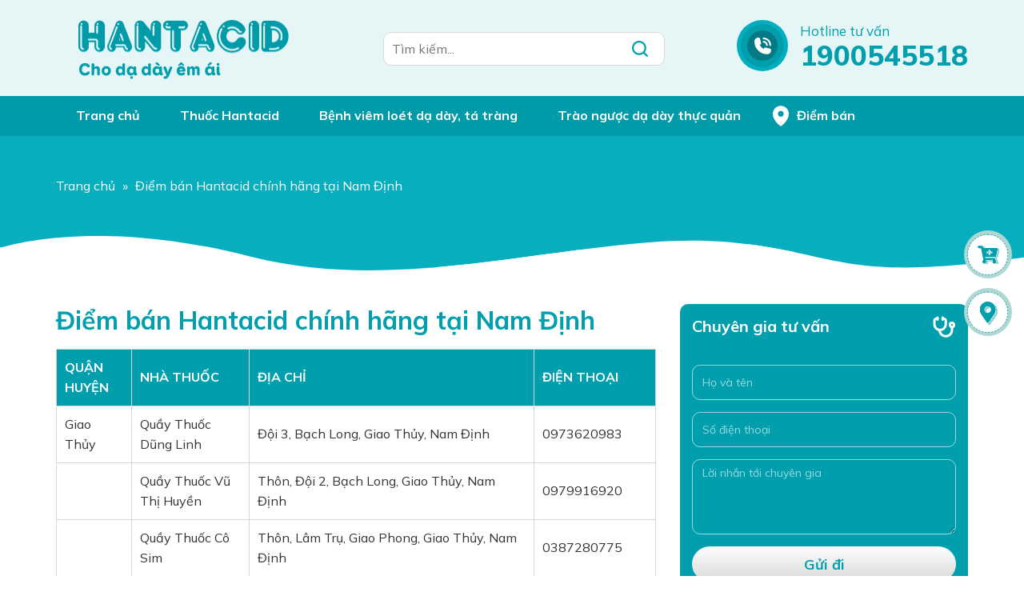

--- FILE ---
content_type: text/html; charset=UTF-8
request_url: https://hantacid.vn/nam-dinh/
body_size: 33407
content:
<!DOCTYPE html>
<html lang="vi" prefix="og: http://ogp.me/ns#">
<head >
<meta charset="UTF-8" />
<title>Điểm bán Hantacid chính hãng tại Nam Định - Hantacid</title>
<meta name='robots' content='max-image-preview:large' /> <meta name="robots" content="noodp,noydir"/>
<meta name="description" content="QUẬN HUYỆN NHÀ THUỐC ĐỊA CHỈ ĐIỆN THOẠI Giao Thủy Quầy Thuốc Dũng Linh Đội 3, Bạch Long, Giao Thủy, Nam Định 0973620983 &nbsp; Quầy Thuốc Vũ Thị Huyền Thôn"/>
<link rel="canonical" href="https://hantacid.vn/nam-dinh/" />
<meta property="og:locale" content="vi_VN" />
<meta property="og:type" content="article" />
<meta property="og:title" content="Điểm bán Hantacid chính hãng tại Nam Định - Hantacid" />
<meta property="og:description" content="QUẬN HUYỆN NHÀ THUỐC ĐỊA CHỈ ĐIỆN THOẠI Giao Thủy Quầy Thuốc Dũng Linh Đội 3, Bạch Long, Giao Thủy, Nam Định 0973620983 &nbsp; Quầy Thuốc Vũ Thị Huyền Thôn" />
<meta property="og:url" content="https://hantacid.vn/nam-dinh/" />
<meta property="og:site_name" content="Hantacid" />
<meta property="article:publisher" content="https://www.facebook.com/hantacidchodadayemai" />
<meta name="twitter:card" content="summary"/>
<meta name="twitter:description" content="QUẬN HUYỆN NHÀ THUỐC ĐỊA CHỈ ĐIỆN THOẠI Giao Thủy Quầy Thuốc Dũng Linh Đội 3, Bạch Long, Giao Thủy, Nam Định 0973620983 &nbsp; Quầy Thuốc Vũ Thị Huyền Thôn"/>
<meta name="twitter:title" content="Điểm bán Hantacid chính hãng tại Nam Định - Hantacid"/>
<meta name="twitter:domain" content="Hantacid"/> <link rel="alternate" type="application/rss+xml" title="Dòng thông tin Hantacid &raquo;" href="https://hantacid.vn/feed/" /> <link rel="https://api.w.org/" href="https://hantacid.vn/wp-json/" /><link rel="alternate" type="application/json" href="https://hantacid.vn/wp-json/wp/v2/pages/505" />
<link rel="alternate" type="application/json+oembed" href="https://hantacid.vn/wp-json/oembed/1.0/embed?url=https%3A%2F%2Fhantacid.vn%2Fnam-dinh%2F" />
<link rel="alternate" type="text/xml+oembed" href="https://hantacid.vn/wp-json/oembed/1.0/embed?url=https%3A%2F%2Fhantacid.vn%2Fnam-dinh%2F&#038;format=xml" /> <link rel="icon" href="https://hantacid.vn/wp-content/themes/caia/images/favicon.ico" /> <script>

  window.dataLayer = window.dataLayer || [];
  function gtag(){dataLayer.push(arguments);}
  gtag('js', new Date());

  gtag('config', 'G-1D5GVQ2YG5');

</script>
 <meta name="p:domain_verify" content="71d1d2910c4c7b19891a31761d8c0fa8"/>	<link rel="preconnect" href="https://fonts.googleapis.com"> <link rel="preconnect" href="https://fonts.gstatic.com" crossorigin> <meta name="viewport" content="width=device-width, initial-scale=1.0, maximum-scale=5.0, user-scalable=yes"> <style>@font-face{font-family:Yentu;src:url(https://hantacid.vn/wp-content/themes/caia/fonts/yentu.TTF)}body,h1,h2,h2 a,h2 a:visited,h3,h4,h5,h6,p,select,textarea{color:#333;font-family:Mulish,sans-serif;font-size:16px;font-weight:400;line-height:1.618;margin:0;padding:0;text-decoration:none}blockquote,input,select,textarea,.author-box,.sticky,.taxonomy-description{background-color:#f5f5f5;border:1px solid #ddd}input,label,select,textarea{color:#333;font-family:Mulish,sans-serif;font-size:16px;font-weight:400}li,ol,ul{margin:0;padding:0}ol li{list-style-type:decimal}strong,b{font-weight:700}a,a:visited{color:#0d72c7;text-decoration:none;outline:0}a:hover{text-decoration:none;outline:0}a img{border:0;outline:0}body{background-color:#fff}::-moz-selection{background-color:#0d72c7;color:#fff}::selection{background-color:#0d72c7;color:#fff}.site-container{margin:0 auto;width:100%;padding:0}.wrap{margin:0 auto;width:1170px;padding:0}.site-header{margin:0 auto;height:120px;width:100%;float:left;background:#e6f6f7}.title-area{float:left;overflow:hidden;padding:0;width:319px;margin-left:15px;height:120px}.site-title{font-size:36px;line-height:1.35;margin:0;text-transform:uppercase;float:left;width:100%;height:100%}.site-title a,.site-title a:hover{color:#333;padding:0;text-decoration:none;float:left;width:100%;height:100%;text-indent:-9999px}.site-title img{margin:0 auto;padding-top:15px}.site-description{font-size:13px;padding:0;display:none}.site-header .widget-area{float:right;padding:0;width:auto;margin-right:15px}.site-header .widget-area .widget_search{float:left;margin-right:90px}.site-header .widget-area .widget_search input[type=submit]{background:url(https://hantacid.vn/wp-content/themes/caia/images/ico-s.svg) no-repeat center center;text-indent:-999px;border:0;float:right}.site-header .widget-area .widget_search input[type=search]{border:0;background:unset;height:40px;width:280px}.site-header .widget-area .widget_search form{float:right;width:350px;border:1px solid #d9d9d9;border-radius:10px;height:40px;margin:40px 0 0;background:#fff}.site-header .widget-area .image-upload{float:right;margin-top:25px}.site-header .widget-area .image-upload .box{display:table}.site-header .widget-area .image-upload .title a,.site-header .widget-area .image-upload .title{font-size:17px;color:#019FAE;font-weight:400;line-height:1;padding-top:5px}.site-header .widget-area .image-upload .readmore{font-size:35px;color:#019FAE;font-weight:800;line-height:1.3}.nav-primary{float:left;width:100%;height:50px;background:#009BA9}.nav-primary.f-nav{position:fixed;top:0;left:0;z-index:2000}.logged-in .nav-primary.f-nav{top:32px}.nav-primary .wrap{width:1140px;position:relative;z-index:1}.menu-primary,.menu-secondary,.site-header .menu{clear:both;margin:0 auto;overflow:hidden;width:100%;height:60px;border-radius:10px}.menu-primary ul,.menu-secondary ul,.site-header .menu ul{float:left;width:100%}.menu-primary li,.menu-secondary li,.site-header .menu li{float:left;list-style-type:none}.menu-primary a,.menu-secondary a,.site-header .menu a{display:block;padding:12px 25px;position:relative;text-decoration:none;font-size:16px;font-weight:700;color:#fff}.menu-primary li a:active,.menu-primary li a:hover,.menu-primary .current_page_item a,.menu-primary .current-cat a,.menu-primary .current-menu-item a,.menu-secondary li a:active,.menu-secondary li a:hover,.menu-secondary .current_page_item a,.menu-secondary .current-cat a,.menu-secondary .current-menu-item a,.site-header .menu li a:active,.site-header .menu li a:hover,.site-header .menu .current_page_item a,.site-header .menu .current-cat a,.site-header .menu .current-menu-item a{color:#fff}.menu-primary a:after{content:"";display:inline-block;width:0;position:absolute;bottom:0;left:0;right:0;margin:0 auto;height:3px;background:#fff;transition:all 200ms ease-in-out;border-radius:10px 10px 0 0}.menu-primary li a:active:after,.menu-primary li a:hover:after,.menu-primary .current_page_item a:after,.menu-primary .current-cat a:after{width:50px}.menu-primary .diemban a{background:url(https://hantacid.vn/wp-content/themes/caia/images/location.svg) no-repeat left 15px center;padding-left:45px}.menu-primary li li a:after{margin:0;right:auto;border-radius:0 10px 0 0}.menu-primary li li a,.menu-primary li li a:link,.menu-primary li li a:visited,.menu-secondary li li a,.menu-secondary li li a:link,.menu-secondary li li a:visited,.site-header .menu li li a,.site-header .menu li li a:link,.site-header .menu li li a:visited{background:none;background-color:#009BA9;border-bottom:1px solid rgb(255 255 255 / 30%);color:#fff;font-size:16px;padding:10px;position:relative;text-transform:none;width:230px}.menu-primary li li a:active,.menu-primary li li a:hover,.menu-secondary li li a:active,.menu-secondary li li a:hover,.site-header .menu li li a:active,.site-header .menu li li a:hover{color:#fff}.menu-primary li ul,.menu-secondary li ul,.site-header .menu li ul{height:auto;left:-9999px;margin:0 0 0 -1px;position:absolute;width:160px;z-index:9999}.menu-primary li ul a,.menu-secondary li ul a,.site-header .menu li ul a{width:140px}.menu-primary li ul ul,.menu-secondary li ul ul,.site-header .menu li ul ul{margin:-36px 0 0 159px}.menu li:hover ul ul,.menu li.sfHover ul ul{left:-9999px}.menu li:hover,.menu li.sfHover{position:static}ul.menu li:hover>ul,ul.menu li.sfHover ul,.site-header .menu li:hover>ul,.site-header .menu li.sfHover ul{left:auto}.menu-primary li a.sf-with-ul,.menu-secondary li a.sf-with-ul,.site-header .menu li a.sf-with-ul{padding-right:25px}.menu li a .sf-sub-indicator,.menu li li a .sf-sub-indicator,.menu li li li a .sf-sub-indicator{background:url(https://hantacid.vn/wp-content/themes/caia/images/icon-plus.png) no-repeat;height:16px;position:absolute;right:8px;text-indent:-9999px;top:10px;width:16px}#wpadminbar li:hover ul ul{left:0}.site-inner{margin:0 auto;overflow:hidden;padding:20px 0;width:1170px}.home .site-inner{padding:0}.breadcrumb{float:left;width:100%;background:#07AFBE;padding:50px 0 100px;color:#fff;position:relative;margin-bottom:15px}.breadcrumb:after{content:"";background:url(https://hantacid.vn/wp-content/themes/caia/images/line1.svg) repeat-x left center;width:100%;height:137px;position:absolute;bottom:0;left:0}.breadcrumb .wrap{width:1140px;position:relative;z-index:100}.breadcrumb a{color:#fff}.breadcrumb .separator{margin:0 5px}.breadcrumb p{color:#fff}.content-sidebar-wrap{float:left;width:750px}.content-sidebar .content-sidebar-wrap,.full-width-content .content-sidebar-wrap,.sidebar-content .content-sidebar-wrap{width:100%}.sidebar-content-sidebar .content-sidebar-wrap,.sidebar-sidebar-content .content-sidebar-wrap{float:right}.content{float:left;padding:0;width:450px}.content-sidebar .content,.sidebar-content .content{width:750px;margin-left:15px}.sidebar-content .content,.sidebar-sidebar-content .content{float:right;margin-left:0;margin-right:15px}.full-width-content .content{width:100%}.post{margin:0 0 20px}.entry-content{overflow:hidden;text-align:justify}.entry-content p{margin:0 0 15px;text-align:justify}blockquote{background:url(https://hantacid.vn/wp-content/themes/caia/images/blockquote.png) no-repeat;border:0;margin:5px 5px 20px;padding:25px 30px 5px 70px}blockquote p{color:#999;font-style:italic}.clear{clear:both}.clear-line{border-bottom:1px solid #ddd;clear:both;margin:0 0 25px}h1,h2,h2 a,h2 a:visited,h3,h4,h5,h6{font-family:Mulish,sans-serif;line-height:1.35;margin:0 0 10px}h1{font-size:18px}.taxonomy-description h1{margin:0}h2,h2 a,h2 a:visited{font-size:16px}h2 a,h2 a:visited{color:#333;font-family:Mulish,sans-serif}h2 a:hover{color:#0d72c7;text-decoration:none}.widget-area h2,.widget-area h2 a{font-size:14px;margin:0 0 5px}h3{font-size:14px}h4{font-size:13px}.taxonomy-description h1,.widget-area .widgettitle{background-color:#019FAE;padding:15px;color:#fff;font-size:20px;font-weight:700;line-height:1.3;margin-bottom:20px;border-radius:10px 10px 0 0}.widget-area .widgettitle p,.widget-area .widgettitle a{color:#fff;font-size:20px;font-weight:700;line-height:1.3;text-decoration:none}.entry-content ol,.entry-content ul{margin:0;padding:0 0 15px;text-align:justify}.archive-page ul li,.entry-content ul li{list-style-type:disc;margin:0 0 0 30px;padding:0;text-align:justify}.entry-content ol li{margin:0 0 0 35px}.archive-page ul ul,.entry-content ol ol,.entry-content ul ul{padding:0}img{height:auto;max-width:100%}.avatar,.featuredpage img,.featuredpost img,.post-image{background-color:#f5f5f5;border:1px solid #ddd;padding:4px}.author-box .avatar{background-color:#fff;float:left;margin:0 10px 0 0}.post-image{margin:0 10px 10px 0}.comment-list li .avatar{background-color:#fff;float:left;margin:5px 10px 10px 0}img.centered,.aligncenter{display:block;margin:0 auto 10px}img.alignnone{display:inline;margin:0 0 10px}img.alignleft{display:inline;margin:0 15px 10px 0}img.alignright{display:inline;margin:0 0 10px 15px}.alignleft{float:left;margin:0 15px 10px 0}.alignright{float:right;margin:0 0 10px 15px}.wp-caption{padding:0;text-align:center;width:auto!important}p.wp-caption-text{font-size:13px;margin:5px 0;text-align:center}.wp-smiley,.wp-wink{border:0;float:none}.pagination{font-size:13px;overflow:hidden;padding:20px 0;width:100%}.pagination li{display:inline}.pagination li a,.pagination li.disabled,.pagination li a:hover,.pagination li.active a{background:#f2f2f2;color:#333;padding:8px 13px}.pagination li a:hover,.pagination li.active a{background:#f5f5f5}.sidebar{display:inline;float:right;width:360px;margin-right:15px}.sidebar-secondary{float:left;width:150px}.sidebar-content .sidebar-primary,.sidebar-sidebar-content .sidebar-primary{float:left;margin-left:15px;margin-right:0}.content-sidebar-sidebar .sidebar-secondary{float:right}.sidebar p{font-size:inherit}.sidebar .widget{background-color:#E9F9F8;margin:0 0 30px;padding:0 0 15px;float:left;width:100%;border-radius:10px}.sidebar.widget-area ol,.sidebar.widget-area ul,.widget-area .textwidget,.widget_tag_cloud div div{padding:0 15px}.sidebar.widget-area ul li,.footer-widgets .widget-area ul li{border-bottom:1px solid #ddd;list-style-type:none;margin:0 0 7px;padding:0 0 5px;word-wrap:break-word}.sidebar.widget-area ul ul li{border:0;margin:0}input[type=button],input[type=submit]{background:#019FAE;cursor:pointer;padding:10px 30px;color:#fff;font-weight:700;font-size:16px;-webkit-appearance:none;border:0;border-radius:100px}input:hover[type=button],input:hover[type=submit]{text-decoration:none}.site-header .search-form{float:right;padding:0;width:100%}.search-form input[type=search]{margin:0;padding:0 10px}.site-footer{float:left;clear:both;font-size:16px;margin:0 auto;overflow:hidden;width:100%;background:#F1F1F1}.site-footer .wrap{overflow:hidden;padding:50px 0 0}.site-footer p{font-size:inherit;margin-bottom:15px}.site-footer a,.site-footer a:visited{color:#333}.site-footer a:hover{color:#333;text-decoration:none}.site-footer .widget{float:left;width:360px;margin:0 15px 40px}.site-footer .widget .widgettitle{font-weight:700;font-size:20px;color:#333;line-height:1.3;margin-bottom:15px}.site-footer .caia_code_widget{border-bottom:1px dashed rgba(153,153,153,.30);width:calc(100% - 30px)}.site-footer .widget:nth-child(5){clear:both}.site-footer .widget:nth-child(5) a{display:inline-block}.site-footer .widget_text ul{list-style:none;margin-bottom:15px}.site-footer .widget_text ul li{margin-bottom:15px}.site-footer .widget_text:nth-child(2) ul li{margin-bottom:5px}.site-footer .widget_text ul li a{color:#333;font-weight:700}.site-footer .widget_text p em{font-size:15px;font-style:normal;color:#434343}.site-footer .widget_text:nth-child(6) p img{float:left;margin-right:5px}.site-footer .widget_text:nth-child(6) p strong{display:inline-grid;float:left;margin-left:10px;font-weight:400;line-height:1.35}.site-footer .widget_text:nth-child(6) p strong em{color:#019FAE;font-weight:700}.site-footer .image-upload .title,.site-footer .image-upload .title a{color:#333;line-height:1.2;margin-bottom:0}.site-footer .image-upload .readmore{color:#019FAE;font-size:16px;font-weight:700;line-height:1.3}.content-after-footer{background:#019FAE}.content-after-footer ul li{float:left;width:555px;margin:15px;color:rgba(255,255,255,.8);font-size:16px;list-style:none}.content-after-footer ul li:last-child{text-align:right}.content-after-footer ul li strong{color:#fff;font-weight:500}.entry-comments,#respond{margin:15px 0;float:left;width:100%}#author,#comment,#email,#url{margin:10px 0;padding:10px;width:calc(100% - 22px);float:left}#comment{height:100px;margin:10px 0;width:calc(100% - 22px);background:#fff}input#submit{float:right}.ping-list{margin:0 0 40px}.comment-list ol,.ping-list ol{padding:10px}.comment-list li,.ping-list li{font-weight:bold;list-style-type:none;margin:15px 0 5px;padding:10px 15px}.comment-list li ul li{list-style-type:none;margin-right:0;background:#fff}.comment-content{padding-left:70px}.comment-content p{font-size:16px;margin:0 0 15px}.comment-list cite,.ping-list cite{font-style:normal}.comment-meta{font-size:12px;margin:0 0 5px}.comment-meta a{color:#666}.comment-reply{font-size:13px;font-weight:300}.comment-reply a{background:#f2f2f2;color:#333;padding:5px 10px}.nocomments{text-align:center}.entry-comments .pagination{display:block}.thread-alt,.thread-even{background-color:#f5f5f5}.alt,.depth-1,.even{border:1px solid #ddd}.slick-slider{position:relative;display:block;-moz-box-sizing:border-box;box-sizing:border-box;-webkit-user-select:none;-moz-user-select:none;-ms-user-select:none;user-select:none;-webkit-touch-callout:none;-khtml-user-select:none;-ms-touch-action:pan-y;touch-action:pan-y;-webkit-tap-highlight-color:transparent}.slick-list{position:relative;display:block;overflow:hidden;margin:0;padding:0}.slick-list:focus{outline:0}.slick-list.dragging{cursor:pointer;cursor:hand}.slick-slider .slick-track,.slick-slider .slick-list{-webkit-transform:translate3d(0,0,0);-moz-transform:translate3d(0,0,0);-ms-transform:translate3d(0,0,0);-o-transform:translate3d(0,0,0);transform:translate3d(0,0,0)}.slick-track{position:relative;top:0;left:0;display:block}.slick-track:before,.slick-track:after{display:table;content:''}.slick-track:after{clear:both}.slick-loading .slick-track{visibility:hidden}.slick-slide{display:none;float:left;height:100%;min-height:1px;outline:0}[dir=rtl] .slick-slide{float:right}.slick-slide img{display:block}.slick-slide.slick-loading img{display:none}.slick-slide.dragging img{pointer-events:none}.slick-initialized .slick-slide{display:block}.slick-loading .slick-slide{visibility:hidden}.slick-vertical .slick-slide{display:block;height:auto;border:1px solid transparent}.slick-arrow.slick-hidden{display:none}.slick-dots{text-align:center;margin:0 35px}.slick-dots li{display:inline-block;width:8px;height:8px;margin-right:5px;padding:0;cursor:pointer}.slick-dots li button{font-size:0;line-height:0;display:block;width:8px;height:8px;padding:5px;border-radius:100px;cursor:pointer;color:transparent;border:0;outline:0;background:#636363}.slick-dots li button:hover,.slick-dots li button:focus,.slick-dots li.slick-active button{background:#000}.youtube{background-color:#333;position:relative;padding-top:56.25%;overflow:hidden;cursor:pointer}.youtube img{width:100%;top:-16.82%;left:0;opacity:.7}.youtube .play-button{width:70px;height:50px;background-color:#333;box-shadow:0 0 30px rgba(0,0,0,.6);z-index:1;opacity:.8;border-radius:10px}.youtube:hover .play-button{background-color:#dc2424}.youtube .play-button:before{content:"";border-style:solid;border-width:10px 0 10px 15px;border-color:transparent transparent transparent #fff}.youtube img,.youtube .play-button{cursor:pointer}.youtube img,.youtube iframe,.youtube .play-button,.youtube .play-button:before{position:absolute}.youtube .play-button,.youtube .play-button:before{top:50%;left:50%;transform:translate3d(-50%,-50%,0)}.youtube iframe{height:100%;width:100%;top:0;left:0}.section{float:left;width:100%}.content-slider img{display:block;width:100%;margin:0}.content-product .caia_code_widget{width:455px;float:left;margin:60px 15px}.content-product .widget_text{float:right;width:655px;margin:60px 15px}.content-product .widget_text .widgettitle{font-size:34px;color:#019FAE;font-weight:700;margin-bottom:25px;line-height:1.3}.content-product .widget_text:last-child p strong{background:#FB661F;display:table;padding:10px 15px;border-radius:5px;margin-bottom:20px;color:#fff;font-size:19px;line-height:1}.content-product .widget_text table{width:100%;display:block;margin-bottom:15px;float:left}.content-product .widget_text table tbody{display:block}.content-product .widget_text tr{border-bottom:1px dashed #D9D9D9;padding-bottom:15px;margin-bottom:15px;display:block;float:left;width:100%}.content-product .widget_text tr:last-child{border-bottom:none;padding-bottom:0;margin-bottom:0}.content-product .widget_text tr td:first-child{width:110px;float:left}.content-product .widget_text tr td:last-child{width:calc(100% - 140px);float:right;text-align:justify}.content-product .widget_text table p{margin-bottom:10px}.content-product .widget_text table ul{padding-left:20px}.content-product .widget_text table ul li{margin-bottom:5px}.content-product .widget_text table ul li strong{font-weight:700}.content-product .widget_text ul{list-style:none;margin-top:10px;float:left;width:100%}.content-product .widget_text ul li{display:inline-block;background:#fff;border-radius:100px;border:2px solid #019FAE;width:calc(50% - 10px);float:right;text-align:center}.content-product .widget_text ul li:first-child{background:#019FAE;float:left}.content-product .widget_text ul li a{background:url(https://hantacid.vn/wp-content/themes/caia/images/cart.svg) no-repeat left center;padding:10px 0;padding-left:35px;font-weight:700;font-size:20px;color:#019FAE;display:inline-block}.content-product .widget_text ul li:first-child a{background:url(https://hantacid.vn/wp-content/themes/caia/images/location.svg) no-repeat left center;background-size:20px;color:#fff;padding-left:30px}.content-slider-order .slider-for{margin-bottom:10px}.content-slider-order .slider-for img{display:block;width:100%;cursor:pointer}.content-slider-order .slider-nav .slick-slide{margin:0 5px}.content-slider-order .slider-nav img{display:block;width:100%;margin:0;cursor:pointer}.content-info{background:url(https://hantacid.vn/wp-content/themes/caia/images/bg2.webp) no-repeat top center}.content-info .widget_media_image{float:left;width:100%;margin:60px 0 0;text-align:center}.content-info .widget_media_image .widgettitle{font-weight:700;font-size:40px;color:#019FAE;line-height:1.3;text-align:center}.content-info .widget_media_image .widgettitle span{font-weight:400;font-size:30px;font-style:normal;display:block;color:#333}.content-info .widget_media_image .widgettitle:after{background:#019FAE;opacity:.3;width:380px;height:7px;content:"";border-radius:7px;display:table;margin:-45px auto 20px}.content-info .widget_media_image img{display:table;margin:0 auto}.content-info .widget_text{float:left;width:calc(100% - 30px);margin:0 15px 80px;display:none}.content-info .widget_text .widgettitle{display:none}.content-info .widget_text:nth-child(2){display:block;margin-bottom:0;text-align:center}.content-info .widget_text:nth-child(2) ul{list-style:none;padding:0;border-bottom:1px solid #C3EAEE;margin-bottom:30px}.content-info .widget_text:nth-child(2) ul li{display:inline-block;padding:10px;width:240px;text-align:center;background:#B7E9EE;font-size:16px;font-weight:700;color:#019FAE;border-radius:20px 20px 0 0;cursor:pointer;margin-bottom:0}.content-info .widget_text:nth-child(2) ul li:hover,.content-info .widget_text:nth-child(2) ul li.active{background:#019FAE;color:#fff}.content-info .widget_text .textwidget{display:table;margin:0 auto;width:830px}.content-info .widget_text p{margin-bottom:15px}.content-info .widget_text p strong{color:#019FAE;font-weight:700;font-size:18px}.content-info .widget_text ul{padding-left:15px;margin-bottom:10px}.content-info .widget_text ul li{margin-bottom:5px}.content-info .widget_text ol{text-align:center;list-style:none;display:inline-grid;grid-template-columns:auto auto auto auto;gap:10px;margin-top:15px}.content-info .widget_text ol li{list-style:none;background:url(https://hantacid.vn/wp-content/themes/caia/images/icon1.svg) no-repeat top center;padding-top:135px}.content-info .widget_text ol li:nth-child(2){background:url(https://hantacid.vn/wp-content/themes/caia/images/icon2.svg) no-repeat top center}.content-info .widget_text ol li:nth-child(3){background:url(https://hantacid.vn/wp-content/themes/caia/images/icon3.svg) no-repeat top center}.content-info .widget_text ol li:nth-child(4){background:url(https://hantacid.vn/wp-content/themes/caia/images/icon4.svg) no-repeat top center}.content-info .widget_text ol li strong{display:block;color:#019FAE}.content-info .widget_text table{border-bottom:2px solid #333;border-top:2px solid #019FAE;float:left;width:100%;padding:10px 0}.content-info .widget_text tbody,.content-info .widget_text tr{float:left;width:100%}.content-info .widget_text tr{padding:5px 0}.content-info .widget_text table tr:first-child{color:#019FAE;font-weight:700;border-bottom:2px solid #333;padding-bottom:15px;margin-bottom:10px}.content-info .widget_text td{width:150px;float:left;text-align:center;padding:0;margin:0}.content-info .widget_text td:first-child{width:calc(100% - 300px);text-align:left}.content-info .widget_text.active{display:block}.content-use{background:#019FAE;position:relative}.content-use:after{content:"";background:url(https://hantacid.vn/wp-content/themes/caia/images/line.svg) repeat-x left center;width:100%;height:102px;position:absolute;bottom:0;left:0;z-index:2}.content-use .widget_text{float:left;width:100%;margin:60px 0;text-align:center}.content-use .widget_text .widgettitle{font-family:Yentu;font-size:60px;line-height:1;color:#fff}.content-use .widget_text p{font-weight:700;font-size:40px;color:#fff;line-height:1.3;text-align:center;display:table;margin:0 auto}.content-use .widget_text p em{font-weight:400;font-size:35px;font-style:normal;display:block}.content-use .widget_text p:after{background:#fff;opacity:.3;width:100%;height:7px;content:"";border-radius:7px;display:table;margin:-50px auto 60px}.content-use .widget_media_image{width:455px;float:left;margin:0 15px 60px}.content-use .widget_media_image img{min-width:600px;margin-left:-100px;margin-top:-60px}.content-use .image-upload{float:right;width:655px;margin:0 15px 15px;background:#F2FEFF;box-shadow:1px 1px 5px rgba(0,0,0,.2);border-radius:10px;position:relative}.content-use .image-upload:after{background:#019FAE;opacity:.7;width:360px;height:4px;content:"";border-radius:4px;display:table;margin:0 auto;position:absolute;bottom:0;left:0;right:0}.content-use .image-upload .widget-wrap{padding:20px 40px 20px 20px;display:block}.content-use .image-upload img{margin-right:30px}.content-use .image-upload .title,.content-use .image-upload .title a{color:#019FAE;font-size:18px;font-weight:800;line-height:1.3;margin-bottom:10px}.content-use .image-upload p{text-align:justify}.content-question .widget_text{margin:0 15px;float:left;width:calc(100% - 30px)}.content-question .widget_text .widgettitle{font-weight:600;padding:10px 15px;padding-right:45px;cursor:pointer;background:url(https://hantacid.vn/wp-content/themes/caia/images/open.svg) no-repeat right 15px center #029ba9;margin-bottom:1px;color:#fff;font-size:19px;border-radius:5px}.content-question .widget_text .widgettitle.show{background:url(https://hantacid.vn/wp-content/themes/caia/images/close.svg) no-repeat right 15px center #029ba9}.content-question .widget_text .textwidget{display:none;background:#fff;padding:15px 15px 0;border:1px solid #f3f3f3;border-radius:5px;margin-bottom:1px}.content-question .widget_text .textwidget p{margin-bottom:15px}.content-question .widget_text .textwidget ul{padding-left:15px}.content-question .widget_text .textwidget ul li{margin-bottom:10px}.content-new .caia-post-list-widget{float:left;width:360px;margin:0 15px 60px}.content-new .caia-post-list-widget .widgettitle{background:#019FAE;border-radius:0 20px 20px 20px;display:table;margin-bottom:25px;padding:10px 15px}.content-new .caia-post-list-widget .widgettitle h2,.content-new .caia-post-list-widget .widgettitle a{font-size:16px;color:#fff;font-weight:700;margin:0}.content-new .caia-post-list-widget .status-publish{float:left;width:100%;margin-bottom:20px;transition:all .3s ease-in-out}.content-new .caia-post-list-widget .status-publish:hover{background:#FFF;box-shadow:1px 1px 10px rgba(0,0,0,.1);border-radius:10px}.content-new .caia-post-list-widget .status-publish .alignnone{display:block;width:100%;overflow:hidden;border-radius:10px 10px 0 0;margin-bottom:15px}.content-share .caia-post-list-widget .post img,.content-new .caia-post-list-widget .status-publish img{display:block;width:100%;margin:0;transition:all	1s ease-in-out}.content-share .caia-post-list-widget .post:hover img,.content-new .caia-post-list-widget .status-publish:hover img{transform:scale(1.1)}.content-new .caia-post-list-widget .status-publish .widget-item-title{line-height:1.3;padding:0 15px}.content-new .caia-post-list-widget .status-publish .widget-item-title a{font-size:17px;color:#019FAE;font-weight:700}.content-new .caia-post-list-widget .status-publish p{padding:0 15px}.content-new .caia-post-list-widget .status-publish .more-link{background:url(https://hantacid.vn/wp-content/themes/caia/images/more1.svg) no-repeat right 15px center;border-radius:100px;color:#019FAE;border:1px solid #019FAE;padding:8px 15px;padding-right:40px;font-size:15px;font-weight:700;display:table;margin:15px 0}.content-new .caia-post-list-widget ul{display:block;padding-left:15px;clear:both;color:#019FAE}.content-new .caia-post-list-widget ul li{float:left;width:100%;margin-bottom:10px}.content-new .caia-post-list-widget ul li a{font-size:16px;color:#333;font-weight:700}.content-share{background:#E9F9F8}.content-share .caia-post-list-widget,.content-expert .caia-post-list-widget{float:left;width:100%;margin:60px 0}.content-share .caia-post-list-widget .widgettitle,.content-expert .caia-post-list-widget .widgettitle{font-weight:700;font-size:40px;color:#019FAE;line-height:1.3;display:table;margin:0 auto 80px;text-align:center}.content-share .caia-post-list-widget .widgettitle h2,.content-share .caia-post-list-widget .widgettitle a,.content-expert .caia-post-list-widget .widgettitle h2,.content-expert .caia-post-list-widget .widgettitle a{font-weight:700;font-size:40px;color:#019FAE;line-height:1.3;margin:0}.content-share .caia-post-list-widget .widgettitle span{font-weight:400;font-size:30px;font-style:normal;display:block;color:#333}.content-share .caia-post-list-widget .widgettitle:after,.content-expert .caia-post-list-widget .widgettitle:after{background:#019FAE;opacity:.3;width:100%;height:7px;content:"";border-radius:7px;display:table;margin:-45px auto 0}.content-expert .caia-post-list-widget .widgettitle:after{margin:-5px auto 0}.content-share .caia-post-list-widget .post{float:left;width:360px;margin:15px}.content-share .caia-post-list-widget .post:first-child{width:calc(100% - 30px)}.content-share .caia-post-list-widget .post .alignnone{width:100%;margin:0 0 15px;overflow:hidden;border-radius:10px 10px 0 0;display:block}.content-share .caia-post-list-widget .post:first-child .alignnone,.content-expert .caia-post-list-widget .post .video{width:555px;float:left;margin-right:30px;border-radius:10px;margin-bottom:0}.content-expert .caia-post-list-widget .post .widget-item-title,.content-share .caia-post-list-widget .post .widget-item-title{display:none}.content-expert .caia-post-list-widget .post .feedback,.content-share .caia-post-list-widget .post .feedback{background:url(https://hantacid.vn/wp-content/themes/caia/images/top.svg) no-repeat left top;padding-top:40px;display:table}.content-expert .caia-post-list-widget .post .feedback p,.content-share .caia-post-list-widget .post .feedback p{background:none;padding:0;margin-bottom:10px}.content-expert .caia-post-list-widget .post .feedback p,.content-share .caia-post-list-widget .post:first-child .feedback p{-webkit-line-clamp:6}.content-expert .caia-post-list-widget .post .name a,.content-share .caia-post-list-widget .post .name a{font-size:17px;font-weight:700;color:#019FAE}.content-expert .caia-post-list-widget{margin-bottom:0}.content-expert .caia-post-list-widget .widgettitle{margin-bottom:60px}.content-expert .caia-post-list-widget .main-posts{float:left;width:100%}.content-expert .caia-post-list-widget .main-posts .post{margin:0 15px}.content-expert .caia-post-list-widget .post .video{overflow:hidden}.content-expert .caia-post-list-widget .post .alignleft{width:80px;border-radius:100%;height:80px;overflow:hidden}.content-expert .caia-post-list-widget .post .alignleft img{display:block;margin:0;width:100%;height:80px;object-fit:cover}.content-expert .caia-post-list-widget .post .info{font-size:14px}.content-cup{background:url(https://hantacid.vn/wp-content/themes/caia/images/bg1.webp) no-repeat top center}.content-question{float:left;width:650px;margin:0 15px}.content-paper{float:left;width:460px;margin:60px 15px}.content-cup .caia_code_widget,.content-new .caia_code_widget,.content-question .caia_code_widget{float:left;width:100%;margin:60px 0;text-align:center}.content-paper .widgettitle,.content-cup .caia_code_widget .widgettitle,.content-new .caia_code_widget .widgettitle,.content-question .caia_code_widget .widgettitle{font-size:40px;font-weight:700;line-height:1.3;color:#019FAE;display:table;margin:0 auto}.content-paper .widgettitle{margin:0 0 60px}.content-paper .widgettitle:after,.content-cup .caia_code_widget .widgettitle:after,.content-new .caia_code_widget .widgettitle:after,.content-question .caia_code_widget .widgettitle:after{background:#019FAE;opacity:.3;width:100%;height:7px;content:"";border-radius:7px;display:table;margin:-7px auto 0}.content-cup .image-upload{background:#FFF;box-shadow:1px 1px 10px rgba(206,206,206,.5);border-radius:5px;float:left;width:435px;margin:0 15px 60px 120px;text-align:center}.content-cup .image-upload:last-child{margin-right:120px;margin-left:15px}.content-cup .image-upload .widget-wrap{padding:30px 20px 40px;display:block}.content-cup .image-upload .title,.content-cup .image-upload .title a{font-size:20px;color:#019FAE;font-weight:700}.content-cup .image-upload .title:after{width:91px;height:2px;background:#019FAE;content:"";display:table;margin:5px auto 25px}.content-cup .image-upload img,.content-cup .image-upload .noidung p{margin-bottom:15px}.content-cup .image-upload .readmore{background:url(https://hantacid.vn/wp-content/themes/caia/images/more.svg) no-repeat right 15px center #019FAE;border-radius:100px;color:#FFF;padding:8px 15px 8px 15px;padding-right:40px;font-size:15px;font-weight:700;display:table;margin:20px auto 0}.content-banner{position:relative}.content-banner .widget_media_image{float:left;width:100%}.content-banner .widget_media_image img{width:100%;display:block;margin:0}.content-banner .widget_text{position:absolute;bottom:40px;width:100%;left:0;text-align:center}.content-banner .widget_text ul{list-style:none}.content-banner .widget_text ul li{display:inline-block;background:linear-gradient(180deg,#009BA9 0,#008B98 100%);border-radius:100px;border:2px solid #019FAE;margin:0 10px}.content-banner .widget_text ul li:first-child{background:#F4FEFF}.content-banner .widget_text ul li a{background:url(https://hantacid.vn/wp-content/themes/caia/images/location.svg) no-repeat left 50px center;padding:10px 50px;padding-left:80px;font-weight:700;font-size:20px;color:#fff;display:block}.content-banner .widget_text ul li:first-child a{background:url(https://hantacid.vn/wp-content/themes/caia/images/cart.svg) no-repeat left 50px center;color:#019FAE;padding-left:85px}.content-order{background:url(https://hantacid.vn/wp-content/themes/caia/images/bg.webp) no-repeat bottom center #F5FFFF}.content-order .widget_caldera_forms_widget,.content-order .widget_text{float:left;width:555px;margin:60px 15px}.content-order .widget_caldera_forms_widget .widgettitle,.content-order .widget_text .widgettitle{font-weight:700;font-size:40px;color:#019FAE;line-height:1.3;margin-bottom:80px}.content-order .widget_caldera_forms_widget .widgettitle span,.content-order .widget_text .widgettitle span{font-weight:400;font-size:30px;font-style:normal;display:block;color:#333}.content-order .widget_caldera_forms_widget .widgettitle:after,.content-order .widget_text .widgettitle:after{background:#019FAE;opacity:.3;width:360px;height:7px;content:"";border-radius:7px;display:table;margin:-45px 0 0}.content-order .widget_caldera_forms_widget .caldera-grid,.content-order .widget_text .caldera-grid{background:#019FAE;border-radius:15px}.content-order .widget_caldera_forms_widget form,.content-order .widget_text form{padding:30px;display:block}.content-order .widget_caldera_forms_widget .label{color:#fff;margin-bottom:15px;font-size:15px;font-weight:700}.content-order .widget_caldera_forms_widget input{border:1px solid rgba(255,255,255,.6);border-radius:10px;height:44px;background:transparent;color:rgba(255,255,255,.6)}.content-order .widget_caldera_forms_widget .info{margin:0;padding:0}.content-order .widget_caldera_forms_widget .info.first_col{padding-right:7.5px}.content-order .widget_caldera_forms_widget .info.last_col{padding-left:7.5px}.content-order .widget_caldera_forms_widget select{border:1px solid rgba(255,255,255,.6);border-radius:10px;height:44px;background:transparent;color:rgba(255,255,255,.6);display:block;width:100%;padding:6px 12px;margin-bottom:10px}.content-order .widget_caldera_forms_widget select::placeholder,.content-order .widget_caldera_forms_widget input::placeholder{color:rgba(255,255,255,.6)}.content-order .widget_caldera_forms_widget .nuttanggiam .quantity{position:relative;width:100px;float:right}.content-order .widget_caldera_forms_widget .nuttanggiam .quantity-button{height:20px;width:20px;text-align:center;line-height:16px;color:#fff;border:1px solid #fff;border-radius:100%}.content-order .widget_caldera_forms_widget .nuttanggiam .quantity-up{position:absolute;right:3px;top:3px;cursor:pointer}.content-order .widget_caldera_forms_widget .nuttanggiam .quantity-down{position:absolute;left:3px;top:3px;cursor:pointer}.content-order .widget_caldera_forms_widget .nuttanggiam input[type=number]{position:absolute;background:none;border:0;left:25px;height:20px;top:3px;width:50px;outline:0}input::-webkit-outer-spin-button,input::-webkit-inner-spin-button{-webkit-appearance:none;margin:0}input[type=number]{-moz-appearance:textfield}.content-order .widget_caldera_forms_widget input[type=submit],.content-order .widget_text .caldera-grid input[type=submit]{background:linear-gradient(180deg,#FFF 0,#D9D9D9 100%);border-radius:100px;width:100%;text-align:center;font-size:18px;color:#019FAE;font-weight:700;border:0;margin-top:15px}.content-order .widget_text ul{margin:30px 0 20px;font-size:16px;float:left;width:calc(100% - 60px);padding:0 30px}.content-order .widget_text ul li{float:left;width:calc(50% - 25px);margin-left:15px;color:#fff}.content-order .widget_text ul li:last-child{float:right}.content-order .widget_text ul li strong{color:#F97800}.content-order .widget_text .caldera-grid input{border:1px solid #f2f2f2;border-radius:3px;box-shadow:none;height:44px;font-size:16px;color:#333;border-radius:5px}.content-order .widget_text .caldera-grid textarea{border:1px solid #f2f2f2;border-radius:3px;box-shadow:none;font-size:16px;border-radius:5px}.content-order .widget_text .caldera-grid .row:nth-last-child(4){border-top-left-radius:3px;border-top-right-radius:3px}.content-order .widget_text .caldera-grid .row:nth-last-child(2){border-bottom:1px solid #f2f2f2;border-bottom-left-radius:3px;border-bottom-right-radius:3px}.content-order .widget_text .caldera-grid .row{margin:0}.content-order .widget_text .caldera-grid .row .col-sm-6,.content-order .widget_text .caldera-grid .row .col-sm-12,.content-order .widget_text .caldera-grid .row .col-sm-4,.content-order .widget_text .caldera-grid .row .col-sm-3,.content-order .widget_text .caldera-grid .row .col-sm-2,.content-order .widget_text .caldera-grid .row .col-sm-5,.content-order .widget_text .caldera-grid .row .col-sm-9,.content-order .widget_text .caldera-grid .row .col-sm-8{padding:0}.content-order .widget_text .caldera-grid .row:nth-last-child(4) .title{background:#00ADBD;line-height:44px;font-size:14px;font-weight:700;color:#fff;padding:0 10px;text-align:center}.content-order .widget_text .caldera-grid .row .text{border-right:1px solid #f2f2f2;border-bottom:1px solid #f2f2f2;line-height:44px;padding:0 10px;height:44px;margin-bottom:0;background:#fff;font-size:16px;letter-spacing:-1px}.content-order .widget_text .caldera-grid .row:nth-last-child(2) .text{background:#E9E9E9;color:#019FAE}.content-order .widget_text .caldera-grid .row .thanhtien{text-align:right}.content-order .widget_text .caldera-grid .row .text input[type=number]{height:30px;background:unset;width:70px;margin:0 auto;position:relative;padding:6px 0 6px 12px;border-radius:0;border:0}.content-order .widget_text .caldera-grid .row:nth-last-child(4) .form-group{margin-bottom:0}.content-order .widget_text .caldera-grid .col-sm-6{width:49%}.content-order .widget_text .caldera-grid .col-sm-6.first_col{float:left}.content-order .widget_text .caldera-grid .col-sm-6.last_col{float:right}.content-order .widget_text .caldera-grid .row:nth-last-child(2) .first_col,.content-order .widget_text .caldera-grid .row:nth-last-child(3) .first_col{text-align:right}.content-order .widget_text .caldera-grid .row:nth-last-child(2){font-weight:700}.content-order .widget_text .caldera-grid .row:nth-last-child(2) .last_col{color:#A70607}.quantity-button{position:relative;cursor:pointer;height:13px;width:21px;line-height:13px;text-align:center}.content-order .widget_text .caldera-grid .row .text.luongmua{padding:7px 0 0}.quantity-up{background:url(https://hantacid.vn/wp-content/themes/caia/images/nut.svg) no-repeat top center;text-indent:-9999px;background-size:cover}.quantity-down{background:url(https://hantacid.vn/wp-content/themes/caia/images/nut.svg) no-repeat bottom center;text-indent:-9999px;background-size:cover}.nuttanggiam .quantity{position:relative;cursor:pointer;width:70px;margin:0 auto}.quantity-nav{position:absolute;right:3px;top:3px}.content-order .widget_media_image{float:right;width:555px;margin:60px 15px}.content-order .widget_media_image img{display:block;min-width:660px;margin:50px 0 0 -50px}.content-before-category .caia-post-list-widget{float:left;width:100%;margin:40px 0 20px}.content-before-category .caia-post-list-widget .main-posts{float:left;width:750px;margin:0 15px}.content-before-category .caia-post-list-widget .main-posts .post{float:left;width:100%;margin:0;position:relative;overflow:hidden}.content-before-category .caia-post-list-widget .main-posts .post img{display:block;width:100%;margin:0;transition:all 1s ease}.content-before-category .caia-post-list-widget .main-posts .post:hover img{transform:scale(1.1)}.content-before-category .caia-post-list-widget .main-posts .post .widget-item-title{position:absolute;left:0;bottom:0;background:rgb(1 159 174 / 70%);padding:15px 30px;width:calc(100% - 60px);line-height:1.3;margin:0}.content-before-category .caia-post-list-widget .main-posts .post .widget-item-title a{color:#fff;font-size:24px;font-weight:700}.content-before-category .caia-post-list-widget ul{list-style:none;float:right;width:360px;margin:0 15px}.content-before-category .caia-post-list-widget ul li{float:left;width:100%;margin-bottom:5px}.content-before-category .caia-post-list-widget ul li:last-child{margin-bottom:0}.content-before-category .caia-post-list-widget ul li .alignleft{width:170px;border-radius:10px;display:table;overflow:hidden}.content-before-category .caia-post-list-widget ul li img{width:100%;transition:all 1s ease;display:block;margin:0}.content-before-category .caia-post-list-widget ul li:hover img{transform:scale(1.1)}.content-before-category .caia-post-list-widget ul li p{line-height:1.3}.content-before-category .caia-post-list-widget ul li a{color:#019FAE;font-size:16px;font-weight:600;text-overflow:ellipsis;display:-webkit-box;-webkit-box-orient:vertical;-webkit-line-clamp:4;overflow:hidden}h1.archive-heading{font-size:32px;color:#019FAE;font-weight:700;margin-bottom:20px;line-height:1.3}h1.archive-heading a{font-size:32px;color:#019FAE;font-weight:700}.archive .content .status-publish,.search .content .status-publish{float:left;width:100%;margin-bottom:15px}.archive.full-width-content .content .status-publish{width:360px;margin:0 15px 15px}.archive.full-width-content .content .status-publish:nth-child(3n+1){clear:both}.archive .content .status-publish .entry-image-link,.search .content .status-publish .entry-image-link{display:table;width:260px;overflow:hidden;float:left;margin:0 15px 10px 0}.archive.full-width-content .content .status-publish .entry-image-link{width:100%;margin:0 0 15px}.archive .content .status-publish img,.search .content .status-publish img{border:0;padding:0;background:none;width:100%;margin:0;transition:all 1s ease;float:left}.archive .content .status-publish:hover img,.search .content .status-publish:hover img{transform:scale(1.1)}.archive .content .status-publish h2,.search .content .status-publish h2{line-height:1.3;margin-bottom:10px}.archive .content .status-publish h2 a,.search .content .status-publish h2 a{color:#019FAE;font-size:19px;font-weight:700}h1.entry-title{font-size:32px;color:#019FAE;font-weight:700;margin-bottom:15px;line-height:1.3}.page-template-template-questions-archive h1.entry-title{display:none}.single .content .entry-content h2,.page .content .entry-content h2{font-size:24px;color:#019FAE;font-weight:700;margin-bottom:15px}.single .content .entry-content h3,.page .content .entry-content h3{font-size:22px;color:#333;font-weight:700;margin-bottom:15px}.single .content .entry-content iframe,.page .content .entry-content iframe{display:table;margin:0 auto 15px}.single .content .entry-content table,.page .content .entry-content table{display:table;width:100%;margin-bottom:15px}.single .content .entry-content table,.single .content .entry-content table td,.single .content .entry-content table th,.page .content .entry-content table,.page .content .entry-content table td,.page .content .entry-content table th{border-collapse:collapse;padding:10px;border:1px solid #d6d6d6;text-align:left}.page.page-template-page-diembantong .content .entry-content table{border:0}.page-template-page-diembantong .content .entry-content table.bangdb td{float:left;width:24%;height:auto}.page.page-template-page-diembantong .content .entry-content table td,.page.page-template-page-diembantong .content .entry-content table th{padding:0;border:0}.page-template-page-diembantong .content .entry-content table td.diemmua{width:100%;margin-bottom:15px;border-bottom:1px solid #d6d6d6;padding-bottom:10px;font-size:24px;color:#019FAE;font-weight:700}.page-template-page-diembantong .content .entry-content table ul li{margin-bottom:10px;color:#434343}.page-template-page-diembantong .content .entry-content table ul li a{color:#434343}.page-template-page-diemban .content table{width:100%;margin-bottom:15px}.page-template-page-diemban .content table,.page-template-page-diemban .content table td,.page-template-page-diemban .content table th,.page-template-page-diemban .content table tbody{border-collapse:collapse;padding:10px;border:1px solid #d6d6d6;text-align:left;margin-bottom:15px}.page-template-page-diemban table tr:first-child{background:#019FAE;color:#fff;font-weight:700}.page-template-page-diemban table tr.vip_item{font-weight:700}.post-meta-tag{float:left;width:100%;margin:15px 0;border-bottom:1px solid #d6d6d6;border-top:1px solid #d6d6d6;padding:15px 0}.post-meta-tag a{color:#019FAE}.content-info-meta .info-author{text-align:right;margin-bottom:10px;color:#8F8F8F;font-style:italic}.yarpp-related,.content-info-meta,.content-doctor{float:left;width:100%;margin:15px 0}.new-related{margin-top:20px}.comment-reply-title,.yarpp-related .title,.content-doctor .title,.list-question .widgettitle{font-size:30px;color:#019FAE;font-weight:700;display:block;margin-bottom:20px;line-height:1.3}.yarpp-related ul{padding-left:15px;color:#019FAE}.yarpp-related ul li{float:left;width:100%;padding-bottom:10px;margin-bottom:10px;border-bottom:1px dashed #d6d6d6}.yarpp-related ul li a{color:#434343;font-weight:600;font-size:17px}.list-question .fitwp_question{float:left;width:calc(100% - 30px);margin-bottom:15px;padding:15px;background:#f6f6f6;border-radius:5px}.list-question .fitwp_question .question-title{margin-bottom:15px}.list-question .fitwp_question h2{margin-bottom:0;line-height:1.3}.list-question .fitwp_question h2 a{color:#019FAE;font-size:19px;font-weight:700}.list-question .fitwp_question .question-time{font-size:14px;color:#666}.list-question .fitwp_question .answer-content{background:#fff;padding:15px;border-radius:5px}.single .content .entry-content .answer-content{background:#e9faf8;border-radius:5px;padding:15px;margin-bottom:15px;border-radius:10px}.sidebar .caia-post-list-widget .main-posts{padding:0 15px}.sidebar .caia-post-list-widget .main-posts .status-publish{background:#fff;padding:10px;float:left;width:calc(100% - 20px)!important;margin-bottom:10px;border-radius:10px}.sidebar .caia-post-list-widget .main-posts .status-publish .alignleft{width:120px;display:table;border-radius:10px;overflow:hidden}.sidebar .caia-post-list-widget .main-posts .status-publish img{display:block;width:100%;margin:0;transition:all 1s ease}.sidebar .caia-post-list-widget .main-posts .status-publish:hover img{transform:scale(1.1)}.sidebar .caia-post-list-widget .main-posts .status-publish .widget-item-title{line-height:1.3}.sidebar .caia-post-list-widget .main-posts .status-publish .widget-item-title a{font-size:16px;color:#434343;font-weight:500;display:table}.sidebar .widget_caldera_forms_widget{background:#019FAE}.sidebar .widget_caldera_forms_widget .widgettitle{background:url(https://hantacid.vn/wp-content/themes/caia/images/tool.svg) no-repeat right 15px center;padding-right:50px}.sidebar .widget_caldera_forms_widget .caldera-grid{padding:0 15px}.sidebar .widget_caldera_forms_widget input{border:1px solid rgba(255,255,255,.6);border-radius:10px;height:44px;background:transparent;color:rgba(255,255,255,.6)}.sidebar .widget_caldera_forms_widget textarea{border:1px solid rgba(255,255,255,.6);border-radius:10px;max-width:100%;background:transparent;color:rgba(255,255,255,.6)}.sidebar .widget_caldera_forms_widget input::placeholder,.sidebar .widget_caldera_forms_widget textarea::placeholder{color:rgba(255,255,255,.6)}.sidebar .widget_caldera_forms_widget .caldera-grid [type=submit]{background:linear-gradient(180deg,#FFF 0,#D9D9D9 100%);border-radius:100px;width:100%;text-align:center;font-size:18px;color:#019FAE;font-weight:700;border:0}.popup-comment{background:rgb(0 0 0 / 60%);position:fixed;width:100%;height:100%;top:0;left:0;z-index:500;display:none}.popup-comment .box-comment{width:525px;padding:50px 15px 15px;background:#fff;position:fixed;top:50%;left:50%;transform:translate(-50%,-50%);margin:auto;display:table;z-index:400}.popup-comment .close-popup-comment{width:30px;height:30px;float:right;cursor:pointer;background:#019FAE;color:#fff;text-align:center;line-height:28px;font-size:15px;position:absolute;top:0;right:0}.content-error{float:left;width:100%;margin:50px 0 0}.content-error h1{font-size:36px;text-transform:uppercase;font-weight:700;color:#333;background:url(https://hantacid.vn/wp-content/themes/caia/images/error.svg) no-repeat top -70px center;background-size:400px;text-align:center;padding-top:250px;margin-bottom:20px}.content-error p{text-align:center}.content-error p a{color:#019FAE;font-weight:700}.content-error .search-error{text-align:center;width:300px;margin:30px auto;border:1px solid #ddd;height:35px;border-radius:30px}.content-error .search-error .search-form{float:left;padding:0;width:100%}.content-error .search-error input[type=search]{width:230px;background:transparent;border:0;height:35px;color:#333}.content-error .search-error input[type=search]::placeholder{color:#333}.content-error .search-error input[type=submit]{background:url(https://hantacid.vn/wp-content/themes/caia/images/search.svg) no-repeat center center;height:35px;width:35px;float:right;border:0;text-indent:-9999px}.content-author{float:left;width:100%;margin:15px 0}.author .content-author{float:left;width:calc(100% - 30px);margin:0 15px}.content-author .widgettitle{font-weight:700;color:#434343;font-size:18px;margin-bottom:15px}.content-author .top{background:#F2FFFE;margin-bottom:30px}.content-author .bottom,.content-author .bottom p{margin:0 0 15px}.content-author .top .box{display:block;padding:15px 15px 0}.content-author .top img{float:left;margin:0 15px 10px 0;width:80px}.content-author .top .title{color:#019FAE;font-size:17px;font-weight:700;line-height:1.3;margin-bottom:10px}.content-author .top .note{display:table;margin-bottom:15px}.content-author .top .post-info{font-size:15px;line-height:1.3}.content-author .title-list{font-size:40px;color:#019FAE;font-weight:700;margin-bottom:30px;line-height:1;display:table;background:url(https://hantacid.vn/wp-content/themes/caia/images/title.svg) no-repeat right center;padding-right:140px}.content-box1,.content-box3,.content-box5{background:#E9F9F8}.content-box .left{float:left;width:555px;margin:60px 15px}.content-box .right{float:right;width:525px;margin:60px 15px}.content-box1 .right h1{font-size:34px;font-weight:700;color:#019FAE;line-height:1.3;margin-bottom:20px;padding-top:20px}.content-box1 .right p,.content-box4 .left p{margin-bottom:15px}.content-box1 .right ul{list-style:none;margin-top:10px;float:left;width:100%}.content-box1 .right ul li{display:inline-block;background:#fff;border-radius:100px;border:2px solid #019FAE;width:calc(50% - 10px);float:right;text-align:center}.content-box1 .right ul li:first-child{background:#019FAE;float:left}.content-box1 .right ul li a{padding:10px 0;font-weight:700;font-size:20px;color:#019FAE;display:inline-block}.content-box1 .right ul li:first-child a{background-size:20px;color:#fff}.content-box2 .left,.content-box2 .right{width:50%;margin:0}.content-box2 .left .text{float:right;width:525px;margin:30px 15px 0;text-align:center}.content-box2 .left h2{margin:0 auto 30px}.content-box2 .left h2:after{margin:-7 auto 0}.content-box2 .left .text ol{text-align:center;list-style:none;display:inline-grid;grid-template-columns:auto auto;gap:15px;margin-top:15px}.content-box2 .left .text ol li{list-style:none;background:url(https://hantacid.vn/wp-content/themes/caia/images/icon4.svg) no-repeat top center;padding-top:135px}.content-box2 .left .text ol li:nth-child(2){background:url(https://hantacid.vn/wp-content/themes/caia/images/icon2.svg) no-repeat top center}.content-box2 .left .text ol li:nth-child(3){background:url(https://hantacid.vn/wp-content/themes/caia/images/icon1.svg) no-repeat top center}.content-box2 .left .text ol li:nth-child(4){background:url(https://hantacid.vn/wp-content/themes/caia/images/icon3.svg) no-repeat top center}.content-box2 .left .text ol li strong{display:block;color:#019FAE}.content-box2 .right img{display:block;width:100%;margin:0}.content-box3 .right h2{padding-top:60px}.content-box3 .right p{margin-bottom:30px}.content-box3 .bottom{float:left;width:100%;margin-bottom:60px;border-top:1px solid #C3EAEE;padding-top:40px}.content-box3 .bottom .gallery{text-align:center;float:left;width:100%}.content-box3 .bottom .gallery .gallery-item{padding:0;float:left;width:262px;margin:0 15px}.content-box3 .bottom .gallery .wp-caption-text{margin:0 25px}.content-box2,.content-box4{background:#F8F8F8}.content-box h2{color:#019FAE;font-size:40px;font-weight:700;margin-bottom:30px;line-height:1.3;display:table;position:relative}.content-box h2:after{background:#019FAE;opacity:.3;width:100%;height:7px;content:"";border-radius:7px;display:table;margin:-7px 0 0}.content-box4 .left ul{list-style:none;margin-bottom:15px}.content-box4 .left .load-open{cursor:pointer;color:#019FAE;text-decoration-line:underline}.content-box5 p,.content-box4 .left ul li{margin-bottom:5px}.content-box5 h2{padding-top:150px}.content-box5 p strong{display:block;margin-top:40px}.content-box6{background:url(https://hantacid.vn/wp-content/themes/caia/images/bg3.jpg) no-repeat center center;background-size:cover}.content-box6 .text{background:rgb(1 159 174 / 89%);width:670px;padding:60px 40px 80px;display:table;margin:0 auto}.content-box6 h2{color:#fff;margin:0 auto 50px}.content-box6 h2:after{background:#fff;margin:-7px auto 0}.content-box6 .caldera-grid .label{margin-bottom:15px;color:#fff}.content-box6 .caldera-grid input{border:1px solid rgba(255,255,255,.6);border-radius:10px;height:44px;background:transparent;color:rgba(255,255,255,.6)}.content-box6 .caldera-grid textarea{background:transparent;color:rgba(255,255,255,.6);border:1px solid rgba(255,255,255,.6);border-radius:10px;max-width:100%}.content-box6 .caldera-grid textarea::placeholder,.content-box6 .caldera-grid input::placeholder{color:rgba(255,255,255,.6)}.content-box6 .caldera-grid input[type=submit]{background:linear-gradient(180deg,#FFF 0,#D9D9D9 100%);border-radius:100px;width:100%;text-align:center;font-size:18px;color:#019FAE;font-weight:700;border:0;margin-top:15px}.content-box6 ul{list-style:none;margin-top:10px;float:left;width:100%}.content-box6 ul li{display:inline-block;background:#fff;border-radius:100px;border:1px solid #fff;width:calc(50% - 10px);float:left;text-align:center}.content-box6 ul li:last-child{background:#019FAE;float:right}.content-box6 ul li a{background:url(https://hantacid.vn/wp-content/themes/caia/images/tel.svg) no-repeat left center;padding:10px 0;padding-left:35px;font-weight:700;font-size:20px;color:#019FAE;display:inline-block}.content-box6 ul li:last-child a{background:url(https://hantacid.vn/wp-content/themes/caia/images/location.svg) no-repeat left center;background-size:20px;color:#fff;padding-left:30px}.content-fix{position:fixed;right:15px;top:50%;transform:translateY(-50%);z-index:3000}.content-fix .widget{display:block;margin-bottom:5px}.single-author{background:#E6F7F9;border-bottom:5px solid #019FAE;border-radius:15px 15px 0 0;margin:15px 0}.single-author .box{display:block;padding:20px}.single-author .top img{width:70px}.single-author .top .name{color:#434343;font-weight:700;line-height:1.3;margin-bottom:10px;padding-top:15px}.single-author .top .name a{color:#019FAE;font-size:20px;font-weight:700;display:block}.single-author .bottom{background:#fff;padding:20px;border-radius:15px;width:calc(100% - 40px);margin-bottom:20px}.single-author .bottom .entry-content{padding-right:20px;overflow-y:scroll;max-height:200px}.single-author ::-webkit-scrollbar{width:2px}.single-author ::-webkit-scrollbar-track{box-shadow:inset 0 0 5px grey;border-radius:10px}.single-author ::-webkit-scrollbar-thumb{background:#019FAE;border-radius:10px}.single-special .breadcrumb{margin:0;padding:50px 0 0}.single-special .breadcrumb:after{display:none}.content-title{float:left;width:100%;background:#07AFBE;padding:20px 0 100px;color:#fff;position:relative;margin-bottom:15px}.content-title .wrap{width:1140px}.content-title p{color:#fff}.content-title:after{content:"";background:url(https://hantacid.vn/wp-content/themes/caia/images/line1.svg) repeat-x left center;width:100%;height:137px;position:absolute;bottom:0;left:0}.single-special h1.entry-title{font-size:50px;color:#fff;text-align:left;line-height:1.3;margin-bottom:15px}.list-special ul{list-style:none;float:left;width:100%;margin:20px 0}.list-special ul li{background:#F6FFF5;float:left;width:320px;margin:15px;border-radius:5px;padding:20px;box-shadow:1px 1px 10px rgba(0,0,0,.1);list-style:none}.list-special ul li:nth-child(3n+1){clear:both}.list-special ul li label{display:block;background:url(https://hantacid.vn/wp-content/themes/caia/images/new.svg) no-repeat left center;padding:5px 0;padding-left:40px;font-size:17px;color:#434343;font-weight:700;text-transform:uppercase;margin-bottom:10px}.list-special ul li span{display:block;color:#019FAE;font-size:18px;font-weight:700;clear:both;margin-bottom:15px;line-height:1.3}.list-special ul li a{padding:8px 10px;width:calc(100% - 20px);display:block;color:#333;font-size:16px;border-radius:5px;background:rgb(1 159 174 / 20%);cursor:pointer}.list-special ul li a:hover{background:#019FAE;color:#fff}.single-special .site-inner{width:100%;padding:0}.content-special{position:relative}.content-special .wrap,.specialbox,.specail-note{width:750px;display:table;margin:0 auto}.content-special .top{background:#019FAE;padding:40px 0 30px;margin:20px 0}.content-special .top label{display:table;background:#ff6d29;padding:10px 30px;border-radius:5px;margin-bottom:20px;color:#fff;font-size:16px}.single .content .content-special .top h2{font-size:30px;color:#fff;line-height:1.3;font-weight:700;border-bottom:1px solid #00ADBD;padding-bottom:15px;margin-bottom:20px}.content-special .top p{color:#fff;margin-bottom:15px}.entry-content ul.toc-special{position:fixed;left:calc(50% - 530px);top:110px;transform:translateX(-50%);z-index:300;width:230px;list-style:none;display:none;box-shadow:1px 1px 10px rgba(0,0,0,.1);padding:15px;background:#fff}.entry-content ul.toc-special label{font-size:18px;font-weight:700;margin-bottom:10px;display:block}.single .entry-content ul.toc-special li{list-style:none;margin:10px 0;line-height:1.3;text-align:left;border-bottom:1px dashed #d6d6d6;padding-bottom:10px}.single .entry-content ul.toc-special li:last-child{padding:0;border:0}.entry-content ul.toc-special.fixed{display:block}.toc-special-mobile{display:none}.toc-special li a{color:#333;cursor:pointer}.toc-special li a:hover,.toc-special li.active a{color:#019FAE;font-weight:700}.ttchtg{margin-bottom:15px}.cauhoitg .itemclick{font-weight:600;padding:10px 15px;padding-right:45px;cursor:pointer;background:url(https://hantacid.vn/wp-content/themes/caia/images/open.png) no-repeat right 15px center #029fae;margin-bottom:1px;color:#fff;background-size:20px}.cauhoitg .itemclick:hover,.cauhoitg .itemclick.show{background:url(https://hantacid.vn/wp-content/themes/caia/images/close.png) no-repeat right 15px center #029fae;background-size:20px;color:#fff}.cauhoitg .noidungtg{display:none;background:#e9fbf8;padding:15px}.linknews{margin:0 0 8px}.linknews .alignleft{border-radius:10px;border:2px solid #029fae;margin:0 15px 0 0;overflow:hidden;width:190px}.linknews .alignleft img{display:table;margin:0 auto;width:calc(100% - 20px);object-fit:contain;padding:10px;height:80px}.linknews p a{font-size:16px;color:#434343;font-weight:500;display:grid;align-items:center;height:100px}input:focus,textarea:focus,select:focus{outline:0}.linknews p a:hover,.site-footer .widget_text ul li a:hover,.content-new .caia-post-list-widget ul li a:hover,.sidebar .caia-post-list-widget .main-posts .status-publish .widget-item-title a:hover,.page-template-page-diembantong .content .entry-content table ul li a:hover,.yarpp-related ul li a:hover{color:#019FAE}.content-new .caia-post-list-widget .status-publish .widget-item-title a:hover,.content-expert .caia-post-list-widget .post .name a:hover,.content-share .caia-post-list-widget .post .name a:hover,.content-before-category .caia-post-list-widget ul li a:hover,.archive .content .status-publish h2 a:hover,.search .content .status-publish h2 a:hover{color:#333}.content-title .change_size{float:left;margin:20px 0 0;z-index:9;position:relative}.content-title .change_size label{color:#fff}.content-title .change_size p{background:#fff}.change_size{float:right;width:fit-content;margin-bottom:10px}.change_size label{float:left;color:#333;font-size:15px;margin:2px 10px 0 0}.change_size p{border:1px solid #74727247;float:left;border-radius:30px;margin:-6px 0 0 0}.change_size p span.active,.change_size p span:hover{background:#ff6d29;color:#fff}.change_size p span{cursor:pointer;color:#333;border-radius:30px;padding:3px 7px;font-size:16px;margin:2px;display:inline-block}body .caia_rating{margin-top:-7px}.entry-content.biger p,.entry-content.biger ul li,.entry-content.biger p a,.entry-content.biger .tds-message-box{font-size:18px}.entry-content.biger #toc_container a{font-size:17px!important}.content-share,.content-expert{display:none}
body{--wp--preset--color--black: #000000;--wp--preset--color--cyan-bluish-gray: #abb8c3;--wp--preset--color--white: #ffffff;--wp--preset--color--pale-pink: #f78da7;--wp--preset--color--vivid-red: #cf2e2e;--wp--preset--color--luminous-vivid-orange: #ff6900;--wp--preset--color--luminous-vivid-amber: #fcb900;--wp--preset--color--light-green-cyan: #7bdcb5;--wp--preset--color--vivid-green-cyan: #00d084;--wp--preset--color--pale-cyan-blue: #8ed1fc;--wp--preset--color--vivid-cyan-blue: #0693e3;--wp--preset--color--vivid-purple: #9b51e0;--wp--preset--gradient--vivid-cyan-blue-to-vivid-purple: linear-gradient(135deg,rgba(6,147,227,1) 0%,rgb(155,81,224) 100%);--wp--preset--gradient--light-green-cyan-to-vivid-green-cyan: linear-gradient(135deg,rgb(122,220,180) 0%,rgb(0,208,130) 100%);--wp--preset--gradient--luminous-vivid-amber-to-luminous-vivid-orange: linear-gradient(135deg,rgba(252,185,0,1) 0%,rgba(255,105,0,1) 100%);--wp--preset--gradient--luminous-vivid-orange-to-vivid-red: linear-gradient(135deg,rgba(255,105,0,1) 0%,rgb(207,46,46) 100%);--wp--preset--gradient--very-light-gray-to-cyan-bluish-gray: linear-gradient(135deg,rgb(238,238,238) 0%,rgb(169,184,195) 100%);--wp--preset--gradient--cool-to-warm-spectrum: linear-gradient(135deg,rgb(74,234,220) 0%,rgb(151,120,209) 20%,rgb(207,42,186) 40%,rgb(238,44,130) 60%,rgb(251,105,98) 80%,rgb(254,248,76) 100%);--wp--preset--gradient--blush-light-purple: linear-gradient(135deg,rgb(255,206,236) 0%,rgb(152,150,240) 100%);--wp--preset--gradient--blush-bordeaux: linear-gradient(135deg,rgb(254,205,165) 0%,rgb(254,45,45) 50%,rgb(107,0,62) 100%);--wp--preset--gradient--luminous-dusk: linear-gradient(135deg,rgb(255,203,112) 0%,rgb(199,81,192) 50%,rgb(65,88,208) 100%);--wp--preset--gradient--pale-ocean: linear-gradient(135deg,rgb(255,245,203) 0%,rgb(182,227,212) 50%,rgb(51,167,181) 100%);--wp--preset--gradient--electric-grass: linear-gradient(135deg,rgb(202,248,128) 0%,rgb(113,206,126) 100%);--wp--preset--gradient--midnight: linear-gradient(135deg,rgb(2,3,129) 0%,rgb(40,116,252) 100%);--wp--preset--duotone--dark-grayscale: url('#wp-duotone-dark-grayscale');--wp--preset--duotone--grayscale: url('#wp-duotone-grayscale');--wp--preset--duotone--purple-yellow: url('#wp-duotone-purple-yellow');--wp--preset--duotone--blue-red: url('#wp-duotone-blue-red');--wp--preset--duotone--midnight: url('#wp-duotone-midnight');--wp--preset--duotone--magenta-yellow: url('#wp-duotone-magenta-yellow');--wp--preset--duotone--purple-green: url('#wp-duotone-purple-green');--wp--preset--duotone--blue-orange: url('#wp-duotone-blue-orange');--wp--preset--font-size--small: 13px;--wp--preset--font-size--medium: 20px;--wp--preset--font-size--large: 36px;--wp--preset--font-size--x-large: 42px;--wp--preset--spacing--20: 0.44rem;--wp--preset--spacing--30: 0.67rem;--wp--preset--spacing--40: 1rem;--wp--preset--spacing--50: 1.5rem;--wp--preset--spacing--60: 2.25rem;--wp--preset--spacing--70: 3.38rem;--wp--preset--spacing--80: 5.06rem;--wp--preset--shadow--natural: 6px 6px 9px rgba(0, 0, 0, 0.2);--wp--preset--shadow--deep: 12px 12px 50px rgba(0, 0, 0, 0.4);--wp--preset--shadow--sharp: 6px 6px 0px rgba(0, 0, 0, 0.2);--wp--preset--shadow--outlined: 6px 6px 0px -3px rgba(255, 255, 255, 1), 6px 6px rgba(0, 0, 0, 1);--wp--preset--shadow--crisp: 6px 6px 0px rgba(0, 0, 0, 1);}:where(.is-layout-flex){gap: 0.5em;}body .is-layout-flow > .alignleft{float: left;margin-inline-start: 0;margin-inline-end: 2em;}body .is-layout-flow > .alignright{float: right;margin-inline-start: 2em;margin-inline-end: 0;}body .is-layout-flow > .aligncenter{margin-left: auto !important;margin-right: auto !important;}body .is-layout-constrained > .alignleft{float: left;margin-inline-start: 0;margin-inline-end: 2em;}body .is-layout-constrained > .alignright{float: right;margin-inline-start: 2em;margin-inline-end: 0;}body .is-layout-constrained > .aligncenter{margin-left: auto !important;margin-right: auto !important;}body .is-layout-constrained > :where(:not(.alignleft):not(.alignright):not(.alignfull)){max-width: var(--wp--style--global--content-size);margin-left: auto !important;margin-right: auto !important;}body .is-layout-constrained > .alignwide{max-width: var(--wp--style--global--wide-size);}body .is-layout-flex{display: flex;}body .is-layout-flex{flex-wrap: wrap;align-items: center;}body .is-layout-flex > *{margin: 0;}:where(.wp-block-columns.is-layout-flex){gap: 2em;}.has-black-color{color: var(--wp--preset--color--black) !important;}.has-cyan-bluish-gray-color{color: var(--wp--preset--color--cyan-bluish-gray) !important;}.has-white-color{color: var(--wp--preset--color--white) !important;}.has-pale-pink-color{color: var(--wp--preset--color--pale-pink) !important;}.has-vivid-red-color{color: var(--wp--preset--color--vivid-red) !important;}.has-luminous-vivid-orange-color{color: var(--wp--preset--color--luminous-vivid-orange) !important;}.has-luminous-vivid-amber-color{color: var(--wp--preset--color--luminous-vivid-amber) !important;}.has-light-green-cyan-color{color: var(--wp--preset--color--light-green-cyan) !important;}.has-vivid-green-cyan-color{color: var(--wp--preset--color--vivid-green-cyan) !important;}.has-pale-cyan-blue-color{color: var(--wp--preset--color--pale-cyan-blue) !important;}.has-vivid-cyan-blue-color{color: var(--wp--preset--color--vivid-cyan-blue) !important;}.has-vivid-purple-color{color: var(--wp--preset--color--vivid-purple) !important;}.has-black-background-color{background-color: var(--wp--preset--color--black) !important;}.has-cyan-bluish-gray-background-color{background-color: var(--wp--preset--color--cyan-bluish-gray) !important;}.has-white-background-color{background-color: var(--wp--preset--color--white) !important;}.has-pale-pink-background-color{background-color: var(--wp--preset--color--pale-pink) !important;}.has-vivid-red-background-color{background-color: var(--wp--preset--color--vivid-red) !important;}.has-luminous-vivid-orange-background-color{background-color: var(--wp--preset--color--luminous-vivid-orange) !important;}.has-luminous-vivid-amber-background-color{background-color: var(--wp--preset--color--luminous-vivid-amber) !important;}.has-light-green-cyan-background-color{background-color: var(--wp--preset--color--light-green-cyan) !important;}.has-vivid-green-cyan-background-color{background-color: var(--wp--preset--color--vivid-green-cyan) !important;}.has-pale-cyan-blue-background-color{background-color: var(--wp--preset--color--pale-cyan-blue) !important;}.has-vivid-cyan-blue-background-color{background-color: var(--wp--preset--color--vivid-cyan-blue) !important;}.has-vivid-purple-background-color{background-color: var(--wp--preset--color--vivid-purple) !important;}.has-black-border-color{border-color: var(--wp--preset--color--black) !important;}.has-cyan-bluish-gray-border-color{border-color: var(--wp--preset--color--cyan-bluish-gray) !important;}.has-white-border-color{border-color: var(--wp--preset--color--white) !important;}.has-pale-pink-border-color{border-color: var(--wp--preset--color--pale-pink) !important;}.has-vivid-red-border-color{border-color: var(--wp--preset--color--vivid-red) !important;}.has-luminous-vivid-orange-border-color{border-color: var(--wp--preset--color--luminous-vivid-orange) !important;}.has-luminous-vivid-amber-border-color{border-color: var(--wp--preset--color--luminous-vivid-amber) !important;}.has-light-green-cyan-border-color{border-color: var(--wp--preset--color--light-green-cyan) !important;}.has-vivid-green-cyan-border-color{border-color: var(--wp--preset--color--vivid-green-cyan) !important;}.has-pale-cyan-blue-border-color{border-color: var(--wp--preset--color--pale-cyan-blue) !important;}.has-vivid-cyan-blue-border-color{border-color: var(--wp--preset--color--vivid-cyan-blue) !important;}.has-vivid-purple-border-color{border-color: var(--wp--preset--color--vivid-purple) !important;}.has-vivid-cyan-blue-to-vivid-purple-gradient-background{background: var(--wp--preset--gradient--vivid-cyan-blue-to-vivid-purple) !important;}.has-light-green-cyan-to-vivid-green-cyan-gradient-background{background: var(--wp--preset--gradient--light-green-cyan-to-vivid-green-cyan) !important;}.has-luminous-vivid-amber-to-luminous-vivid-orange-gradient-background{background: var(--wp--preset--gradient--luminous-vivid-amber-to-luminous-vivid-orange) !important;}.has-luminous-vivid-orange-to-vivid-red-gradient-background{background: var(--wp--preset--gradient--luminous-vivid-orange-to-vivid-red) !important;}.has-very-light-gray-to-cyan-bluish-gray-gradient-background{background: var(--wp--preset--gradient--very-light-gray-to-cyan-bluish-gray) !important;}.has-cool-to-warm-spectrum-gradient-background{background: var(--wp--preset--gradient--cool-to-warm-spectrum) !important;}.has-blush-light-purple-gradient-background{background: var(--wp--preset--gradient--blush-light-purple) !important;}.has-blush-bordeaux-gradient-background{background: var(--wp--preset--gradient--blush-bordeaux) !important;}.has-luminous-dusk-gradient-background{background: var(--wp--preset--gradient--luminous-dusk) !important;}.has-pale-ocean-gradient-background{background: var(--wp--preset--gradient--pale-ocean) !important;}.has-electric-grass-gradient-background{background: var(--wp--preset--gradient--electric-grass) !important;}.has-midnight-gradient-background{background: var(--wp--preset--gradient--midnight) !important;}.has-small-font-size{font-size: var(--wp--preset--font-size--small) !important;}.has-medium-font-size{font-size: var(--wp--preset--font-size--medium) !important;}.has-large-font-size{font-size: var(--wp--preset--font-size--large) !important;}.has-x-large-font-size{font-size: var(--wp--preset--font-size--x-large) !important;}
.wp-block-navigation a:where(:not(.wp-element-button)){color: inherit;}
:where(.wp-block-columns.is-layout-flex){gap: 2em;}
.wp-block-pullquote{font-size: 1.5em;line-height: 1.6;}
 .fitqa-questions-suggest{width:237px;padding:5px 15px 5px 5px;background-color:#fff}.widget .fitqa-questions-suggest{margin:0 10px 10px 10px}#suggest-submit{background:#29628d;border:none}.fitqa-ask-form p{clear:both;overflow:hidden;margin:10px 0}.fitqa-ask-form input[type=text]{padding:5px;width:97.5%;float:left;margin-right:10px}.fitqa-submit-question{margin:20px 0}p.field-user_name{width:48%;float:left;clear:none}p.field-user_email{width:48%;float:right;clear:none}label .reqired{color:#f04040}.field-user_email input[type=text],.field-user_name input[type=text]{width:95%}.notice{float:left;width:calc(100% - 22px);margin:15px 0;padđing:10px;border:1px solid #093;background-color:#e7f7d3}.notice.error{border-color:#f04040;background-color:#ffcf69}.notice p{padding:10px;margin:0}.more-questions{padding:0 15px}textarea#question_detail {height: 90px;padding: 5px;width: 97.5%;float: left;} div#toc_container {width: 97%;}.site-title a,.site-title a:hover{background: unset;text-indent: inherit;display: grid;align-items: center;} .collapse-header{ color: SteelBlue; font-weight: bold; } .collapse-header.active { color: #0073aa; } .collapse-icon { margin-right: 5px; } .collapse-content { padding: 10px 0px 15px 20px; } </style></head>
<body class="page-template page-template-page-diemban page-template-page-diemban-php page page-id-505 content-sidebar" itemscope itemtype="https://schema.org/WebPage"><div class="site-container"><header class="site-header" itemscope itemtype="https://schema.org/WPHeader"><div class="wrap"><div class="title-area"><p class="site-title" itemprop="headline"><a href="https://hantacid.vn/" title="Hantacid"><img src="https://hantacid.vn/wp-content/uploads/2023/06/logo-2.svg" alt="Hantacid" title ="Hantacid" ></a></p><p class="site-description" itemprop="description">Thuốc kháng acid, lựa chọn đầu tiên cho cơn đau dạ dày</p></div><div class="widget-area header-widget-area"><section id="search-2" class="widget widget_search"><div class="widget-wrap"><form class="search-form" itemprop="potentialAction" itemscope itemtype="https://schema.org/SearchAction" method="get" action="https://hantacid.vn/" role="search"><input class="search-form-input" type="search" itemprop="query-input" name="s" id="searchform-688900198ba699.68448978" placeholder="Tìm kiếm..."><input class="search-form-submit" type="submit" value="Tìm"><meta itemprop="target" content="https://hantacid.vn/?s={s}"></form></div></section>
<section id="image-upload-widget-2" class="widget image-upload"><div class="widget-wrap"><div class="mainposts"><a href="tel:1900545518" class="alignleft"><img src="https://hantacid.vn/wp-content/uploads/2023/06/hotline.svg" class="attachment-full size-full" alt="hotline" decoding="async" loading="lazy" /></a><div class="box"><p class="title"><a href="tel:1900545518"/>Hotline tư vấn</a></p><a href="tel:1900545518" class="readmore">1900545518</a></div></div></div></section>
</div></div></header><nav class="nav-primary" aria-label="Main" itemscope itemtype="https://schema.org/SiteNavigationElement"><div class="wrap"><ul id="menu-main-menu" class="menu genesis-nav-menu menu-primary"><li id="menu-item-30" class="menu-item menu-item-type-custom menu-item-object-custom menu-item-home menu-item-30"><a href="https://hantacid.vn/" itemprop="url"><span itemprop="name">Trang chủ</span></a></li>
<li id="menu-item-32" class="menu-item menu-item-type-post_type menu-item-object-page menu-item-32"><a href="https://hantacid.vn/hantacid/" itemprop="url"><span itemprop="name">Thuốc Hantacid</span></a></li>
<li id="menu-item-34" class="menu-item menu-item-type-taxonomy menu-item-object-category menu-item-34"><a href="https://hantacid.vn/benh-viem-loet-da-day-ta-trang/" itemprop="url"><span itemprop="name">Bệnh viêm loét dạ dày, tá tràng</span></a></li>
<li id="menu-item-37" class="menu-item menu-item-type-taxonomy menu-item-object-category menu-item-37"><a href="https://hantacid.vn/trao-nguoc-da-day-thuc-quan/" itemprop="url"><span itemprop="name">Trào ngược dạ dày thực quản</span></a></li>
<li id="menu-item-31" class="diemban menu-item menu-item-type-post_type menu-item-object-page menu-item-31"><a href="https://hantacid.vn/diem-ban/" itemprop="url"><span itemprop="name">Điểm bán</span></a></li>
<li id="menu-item-33" class="menu-item menu-item-type-post_type menu-item-object-page menu-item-33"><a href="https://hantacid.vn/hoi-dap-chuyen-gia/" itemprop="url"><span itemprop="name">Hỏi đáp chuyên gia</span></a></li>
</ul></div></nav><div class="breadcrumb" itemscope="" itemtype="https://schema.org/BreadcrumbList"><div class="wrap"><span class="breadcrumb-link-wrap" itemprop="itemListElement" itemscope itemtype="https://schema.org/ListItem"><a class="breadcrumb-link" href="https://hantacid.vn/" itemprop="item"><span class="breadcrumb-link-text-wrap" itemprop="name"><span class="home">Trang chủ</span></span></a><meta itemprop="position" content="1"></span><span aria-label="breadcrumb separator" class="separator"> » </span>Điểm bán Hantacid chính hãng tại Nam Định</div></div><div class="site-inner"><div class="content-sidebar-wrap"><main class="content"><article class="post-505 page type-page status-publish entry" itemscope itemtype="https://schema.org/CreativeWork"><header class="entry-header"><h1 class="entry-title" itemprop="headline">Điểm bán Hantacid chính hãng tại Nam Định</h1>
</header><div class="entry-content" itemprop="text">
<table width="800">
<tbody>
<tr>
<td width="80"><strong>QUẬN HUYỆN</strong></td>
<td width="150"><strong>NHÀ THUỐC</strong></td>
<td width="432"><strong>ĐỊA CHỈ</strong></td>
<td width="138"><strong>ĐIỆN THOẠI</strong></td>
</tr>
<tr>
<td width="80">Giao Thủy</td>
<td width="150">Quầy Thuốc Dũng Linh</td>
<td width="432">Đội 3, Bạch Long, Giao Thủy, Nam Định</td>
<td width="138">0973620983</td>
</tr>
<tr>
<td width="80">&nbsp;</td>
<td width="150">Quầy Thuốc Vũ Thị Huyền</td>
<td width="432">Thôn, Đội 2, Bạch Long, Giao Thủy, Nam Định</td>
<td width="138">0979916920</td>
</tr>
<tr>
<td width="80">&nbsp;</td>
<td width="150">Quầy Thuốc Cô Sim</td>
<td width="432">Thôn, Lâm Trụ, Giao Phong, Giao Thủy, Nam Định</td>
<td width="138">0387280775</td>
</tr>
<tr>
<td width="80">&nbsp;</td>
<td width="150">Quầy Thuốc Tân Dược</td>
<td width="432">Thôn Xuân Tiên Giao Xuân, Giao Thủy, Nam Định</td>
<td width="138">0362587353</td>
</tr>
<tr>
<td width="80">&nbsp;</td>
<td width="150">Quầy Thuốc Khánh Quý</td>
<td width="432">Chợ Ngô Đồng, Khu 5B, Ngô Đồng, Giao Thủy, Nam Định</td>
<td width="138">0356 566 522</td>
</tr>
<tr>
<td width="80">&nbsp;</td>
<td width="150">Quầy Thuốc Số 5 Bằng Lý</td>
<td width="432">Khu 4 A, Tt . Ngô Đồng Ngô Đồng, Giao Thủy, Nam Định</td>
<td width="138">0987025909</td>
</tr>
<tr>
<td width="80">Hải Hậu</td>
<td width="150">Quầy Thuốc Phượng Thư</td>
<td width="432">Khu 5 Cồn, Hải Hậu, Nam Định</td>
<td width="138">0975 789 082</td>
</tr>
<tr>
<td width="80">&nbsp;</td>
<td width="150">Quầy Thuốc Bạch Mai</td>
<td width="432">Xóm Chợ, Xóm 1 Hải Châu, Hải Hậu, Nam Định</td>
<td width="138">0985 791 048</td>
</tr>
<tr>
<td width="80">&nbsp;</td>
<td width="150">Quầy Thuốc Toàn Cúc</td>
<td width="432">Cầu Chợ Quán, Xóm 3 &#8211; X.Hải Hà, Hải Hưng, Hải Hậu, Nam Định</td>
<td width="138">0943376838</td>
</tr>
<tr>
<td width="80">&nbsp;</td>
<td width="150">Quầy Thuốc Dung Hưng</td>
<td width="432">Xóm Nam Nghĩa, Hải Hưng, Hải Hậu, Nam Định</td>
<td width="138">0966121187</td>
</tr>
<tr>
<td width="80">&nbsp;</td>
<td width="150">Quầy Thuốc Lan Anh</td>
<td width="432">Xóm 1 Hải Minh, Hải Hậu, Nam Định</td>
<td width="138">0398120555</td>
</tr>
<tr>
<td width="80">&nbsp;</td>
<td width="150">Quầy Thuốc Minh Tuyết</td>
<td width="432">Xóm 8B Hải Phong, Hải Hậu, Nam Định</td>
<td width="138">0383 678 002</td>
</tr>
<tr>
<td width="80">&nbsp;</td>
<td width="150">Quầy Thuốc Ngọc Bé ( Hải Hậu)</td>
<td width="432">Xóm 3 Hải Phong, Hải Hậu, Nam Định</td>
<td width="138">0904507315</td>
</tr>
<tr>
<td width="80">&nbsp;</td>
<td width="150">Quầy Thuốc Toán Huê</td>
<td width="432">Thôn, Xóm 7, Hải Sơn, Hải Hậu, Nam Định</td>
<td width="138">0395163128</td>
</tr>
<tr>
<td width="80">&nbsp;</td>
<td width="150">Quầy Thuốc Bảo An</td>
<td width="432">Đội 2, Xóm Trần Phú Hải Xuân, Hải Hậu, Nam Định</td>
<td width="138">0846 401 994</td>
</tr>
<tr>
<td width="80">&nbsp;</td>
<td width="150">Quầy Thuốc Tân Dược Trần Duyên</td>
<td width="432">Xóm 2, Hải Xuân, Hải Hậu, Nam Định</td>
<td width="138">0374663866</td>
</tr>
<tr>
<td width="80">&nbsp;</td>
<td width="150">Nhà Thuốc Hùng Na</td>
<td width="432">243, Khu Bệnh Viện, Khu 3, Yên Định, Hải Hậu, Nam Định</td>
<td width="138">0986350998</td>
</tr>
<tr>
<td width="80">Mỹ Lộc</td>
<td width="150">Công Ty Dược Phẩm Tuyên Thạc Nam Định</td>
<td width="432">Cầu Lê, Mỹ Thịnh, Mỹ Lộc, Nam Định</td>
<td width="138">0943957975</td>
</tr>
<tr>
<td width="80">Nam Định</td>
<td width="150">Nhà Thuốc Hạnh Trường</td>
<td width="432">213, Phù Nghĩa, Hạ Long, Hạ Long, Nam Định, Nam Định</td>
<td width="138">0988 381 285</td>
</tr>
<tr>
<td width="80">&nbsp;</td>
<td width="150">Nhà Thuốc Phong Vân</td>
<td width="432">209, Phù Nghĩa, Phù Nghĩa, Hạ Long, Nam Định, Nam Định</td>
<td width="138">0914443277</td>
</tr>
<tr>
<td width="80">&nbsp;</td>
<td width="150">Nhà Thuốc Thu Thủy</td>
<td width="432">43, Phù Nghĩa Hạ Long, Nam Định, Nam Định</td>
<td width="138">0946630363</td>
</tr>
<tr>
<td width="80">&nbsp;</td>
<td width="150">Nhà Thuốc Tuân Lương</td>
<td width="432">Hạ Long, Nam Định, Nam Định</td>
<td width="138">0838663666</td>
</tr>
<tr>
<td width="80">&nbsp;</td>
<td width="150">Nhà Thuốc Minh Anh 8</td>
<td width="432">212, Trần Thái Tông Lộc Vượng, Nam Định, Nam Định</td>
<td width="138">0975 884 817</td>
</tr>
<tr>
<td width="80">&nbsp;</td>
<td width="150">Nhà Thuốc Minh Anh 4</td>
<td width="432">76, Phạm Ngũ Lão Mỹ Xá, Nam Định, Nam Định</td>
<td width="138">0975 884 817</td>
</tr>
<tr>
<td width="80">&nbsp;</td>
<td width="150">Nhà Thuốc Duyên An</td>
<td width="432">213, Phù Nghĩa, Quang Trung, Nam Định, Nam Định</td>
<td width="138">0913988819</td>
</tr>
<tr>
<td width="80">&nbsp;</td>
<td width="150">Nhà Thuốc Tùng Vân</td>
<td width="432">151, Trần Nhật Duật Trần Tế Xương, Nam Định, Nam Định</td>
<td width="138">0978715323</td>
</tr>
<tr>
<td width="80">&nbsp;</td>
<td width="150">Nhà Thuốc Sơn Trường 2</td>
<td width="432">168, Trần Huy Liệu, Trường Thi, Nam Định, Nam Định</td>
<td width="138">0918271285</td>
</tr>
<tr>
<td width="80">&nbsp;</td>
<td width="150">Nhà Thuốc Hương Anh</td>
<td width="432">102 Nguyễn Trãi Vị Hoàng, Nam Định, Nam Định</td>
<td width="138">0972481081</td>
</tr>
<tr>
<td width="80">Nam Trực</td>
<td width="150">Quầy Thuốc Mạnh Hà</td>
<td width="432">Cống Gềnh Nam Hải, Nam Trực, Nam Định</td>
<td width="138">0916137532</td>
</tr>
<tr>
<td width="80">Nghĩa Hưng</td>
<td width="150">Quầy Thuốc Hoà Trang</td>
<td width="432">Chợ Nam Điền, Đội 4, Nam Điền, Nghĩa Hưng, Nam Định</td>
<td width="138">0931 666 759</td>
</tr>
<tr>
<td width="80">&nbsp;</td>
<td width="150">Quầy Thuốc Thu Cúc</td>
<td width="432">Đội 2, Nghĩa Lạc, Nghĩa Hưng, Nam Định</td>
<td width="138">0949 578 611</td>
</tr>
<tr>
<td width="80">&nbsp;</td>
<td width="150">Quầy Thuốc Phúc Diện</td>
<td width="432">54, Hải Đông, Nghĩa Trung, Nghĩa Hưng, Nam Định</td>
<td width="138">0944 445 577</td>
</tr>
<tr>
<td width="80">Trực Ninh</td>
<td width="150">Quầy Thuốc Phạm Thị Lan</td>
<td width="432">Ql21, Đội 2, Liêm Hải, Trực Ninh, Nam Định</td>
<td width="138">0832869777</td>
</tr>
<tr>
<td width="80">&nbsp;</td>
<td width="150">Quầy Thuốc Phương Trung</td>
<td width="432">Chợ Giá, Trực Đạo, Trực Ninh, Nam Định</td>
<td width="138">0911 145 612</td>
</tr>
<tr>
<td width="80">&nbsp;</td>
<td width="150">Quầy Thuốc Tâm Phúc</td>
<td width="432">Thôn, Xóm 22, Trực Hùng, Trực Ninh, Nam Định</td>
<td width="138">0985249588</td>
</tr>
<tr>
<td width="80">&nbsp;</td>
<td width="150">Quầy Thuốc Tuyết Thành</td>
<td width="432">Ngã 3 Trực Thái, Trực Thái, Trực Ninh, Nam Định</td>
<td width="138">0986617563</td>
</tr>
<tr>
<td width="80">&nbsp;</td>
<td width="150">Quầy Thuốc Biên Hằng</td>
<td width="432">Xóm 1, Trực Thắng, Trực Ninh, Nam Định</td>
<td width="138">0379624862</td>
</tr>
<tr>
<td width="80">&nbsp;</td>
<td width="150">Quầy Thuốc Ngự Ngát</td>
<td width="432">Thôn, Chợ Lạc, Việt Hùng, Trực Ninh, Nam Định</td>
<td width="138">0988828546</td>
</tr>
<tr>
<td width="80">Vụ Bản</td>
<td width="150">Quầy Thuốc Hường Chung</td>
<td width="432">Chợ Gạo, Thành Lợi, Vụ Bản, Nam Định</td>
<td width="138">0813 709 137</td>
</tr>
<tr>
<td width="80">Xuân Trường</td>
<td width="150">Quầy Thuốc Hoàng Bách</td>
<td width="432">Xóm 18 Thọ Nghiệp, Xuân Trường, Nam Định</td>
<td width="138">0972908229</td>
</tr>
<tr>
<td width="80">&nbsp;</td>
<td width="150">Quầy Thuốc Hoài</td>
<td width="432">Chợ Xuân Bắc, Xóm 10, Trà Lũ, Xuân Trường, Nam Định</td>
<td width="138">0973861423</td>
</tr>
<tr>
<td width="80">&nbsp;</td>
<td width="150">Quầy Thuốc Tâm Đức</td>
<td width="432">Xóm 3 Xuân Đài, Xuân Trường, Nam Định</td>
<td width="138">0985 700 311</td>
</tr>
<tr>
<td width="80">&nbsp;</td>
<td width="150">Quầy Thuốc Xuyến Trọng</td>
<td width="432">Thô, Chợ Hành Thiện Xuân Hồng, Xuân Trường, Nam Định</td>
<td width="138">02283507161</td>
</tr>
<tr>
<td width="80">&nbsp;</td>
<td width="150">Quầy Thuốc Tùng Vóc</td>
<td width="432">Xóm 9, Đường 32 Xuân Kiên, Xuân Trường, Nam Định</td>
<td width="138">0393855865</td>
</tr>
<tr>
<td width="80">&nbsp;</td>
<td width="150">Quầy Thuốc Tân Dược- Trà Béo</td>
<td width="432">Xóm 19A, Xuân Phúc, Xuân Trường, Nam Định</td>
<td width="138">0374662698</td>
</tr>
<tr>
<td width="80">&nbsp;</td>
<td width="150">Quầy Thuốctd Sỹ Lụa</td>
<td width="432">Xóm Bắc, Phú Nhai Xuân Phương, Xuân Trường, Nam Định</td>
<td width="138">0984439510</td>
</tr>
<tr>
<td width="80">&nbsp;</td>
<td width="150">Quầy Thuốc An Tâm</td>
<td width="432">Xóm 7, Xuân Tiến, Xuân Trường, Nam Định</td>
<td width="138">0989 432 546</td>
</tr>
<tr>
<td width="80">&nbsp;</td>
<td width="150">Quầy Thuốc Tiến Thương</td>
<td width="432">X- Xuân Phúc, Xuân Trường, Xuân Trường, Nam Định</td>
<td width="138">0982001538</td>
</tr>
<tr>
<td width="80">Ý Yên</td>
<td width="150">Nhà Thuốc Việt An</td>
<td width="432">57A, Thị Trấn Lâm Lâm, Ý Yên, Nam Định</td>
<td width="138">0946605757</td>
</tr>
</tbody>
</table>
<p>&nbsp;</p>
</div></article></main><aside class="sidebar sidebar-primary widget-area" role="complementary" aria-label="Primary Sidebar" itemscope itemtype="https://schema.org/WPSideBar"><section id="caldera_forms_widget-3" class="widget widget_caldera_forms_widget"><div class="widget-wrap"><div class="widget-title widgettitle">Chuyên gia tư vấn</div><div class="caldera-grid" id="caldera_form_1" role="form" data-cf-ver="1.4.1" data-cf-form-id="CF6493ab758fd9e"><div id="caldera_notices_1" data-spinner="https://hantacid.vn/wp-admin/images/spinner.gif"></div><form data-instance="1" class="CF6493ab758fd9e caldera_forms_form cfajax-trigger" method="POST" enctype="multipart/form-data" role="form" id="CF6493ab758fd9e_1" data-target="#caldera_notices_1" data-template="#cfajax_CF6493ab758fd9e-tmpl" data-cfajax="CF6493ab758fd9e" data-load-element="_parent" data-load-class="cf_processing" data-post-disable="0" data-action="cf_process_ajax_submit" data-request="https://hantacid.vn/cf-api/CF6493ab758fd9e" data-custom-callback="caia_caldera_call_back" data-hiderows="true"> <input type="hidden" id="_cf_verify" name="_cf_verify" value="0d0121575b" /><input type="hidden" name="_wp_http_referer" value="/nam-dinh/" /><input type="hidden" name="_cf_frm_id" value="CF6493ab758fd9e"> <input type="hidden" name="_cf_frm_ct" value="1"> <input type="hidden" name="cfajax" value="CF6493ab758fd9e"> <input type="hidden" name="_cf_cr_pst" value="505"> <div class="hide" style="display:none; overflow:hidden;height:0;width:0;"> <label>Name</label><input type="text" name="name" value="" autocomplete="off"> </div><div class="row first_row"><div class="col-sm-12 single"><div data-field-wrapper="fld_2059599" class="form-group"> <div class=""> <input placeholder="Họ và tên" type="text" data-field="fld_2059599" class="form-control" id="fld_2059599_1" name="fld_2059599" value="" required="required" aria-label="Họ và tên"> </div> </div> <div data-field-wrapper="fld_4764282" class="form-group"> <div class=""> <input placeholder="Số điện thoại" type="text" data-field="fld_4764282" class="form-control" id="fld_4764282_1" name="fld_4764282" value="" required="required" aria-label="Số điện thoại"> </div> </div> <div data-field-wrapper="fld_4024891" class="form-group"> <div class=""> <textarea placeholder="Lời nhắn tới chuyên gia" data-field="fld_4024891" class="form-control" rows="4" id="fld_4024891_1" name="fld_4024891" required="required" aria-label="Lời nhắn tới chuyên gia"></textarea> </div> </div> <div data-field-wrapper="fld_4881686" class="form-group"> <div class=""> <input data-field="fld_4881686" class="btn btn-default" type="submit" name="fld_4881686_btn" value="Gửi đi" id="fld_4881686_1" aria-labelledby="fld_4881686Label">
</div> </div> <input class="button_trigger_1" type="hidden" data-field="fld_4881686" id="fld_4881686_1_btn" name="fld_4881686" value="">
</div></div><div class="row last_row"><div class="col-sm-12 single"><div class=""></div></div></div></form> </div> </div></section>
<section id="caia-post-list-8" class="widget caia-post-list-widget"><div class="widget-wrap"><div class="widget-title widgettitle"><p>Bài viết nổi bật</p></div><div class="main-posts"><div class="post-4309 post type-post status-publish format-standard has-post-thumbnail category-benh-viem-loet-da-day-ta-trang entry"><a href="https://hantacid.vn/dau-da-day-an-duoc-tao-tau-khong/" title="Đau dạ dày có ăn được táo tàu không?" class="alignleft"><img width="750" height="450" src="https://hantacid.vn/wp-content/uploads/2025/03/da-day-an-tao-tau.jpg" class="attachment-thumbnail size-thumbnail" alt="Đau dạ dày có ăn được táo tàu không?" decoding="async" loading="lazy" title="Đau dạ dày có ăn được táo tàu không?" /></a><div class="list-info"><p class="widget-item-title"><a href="https://hantacid.vn/dau-da-day-an-duoc-tao-tau-khong/" title="Đau dạ dày có ăn được táo tàu không?">Đau dạ dày có ăn được táo tàu không?</a></p></div><div class="clear"></div></div><div class="post-4307 post type-post status-publish format-standard has-post-thumbnail category-benh-viem-loet-da-day-ta-trang entry"><a href="https://hantacid.vn/uong-coca-chua-day-bung/" title="Uống coca chữa đầy bụng &#8211; tin được không?" class="alignleft"><img width="750" height="450" src="https://hantacid.vn/wp-content/uploads/2025/03/uong-coca.jpg" class="attachment-thumbnail size-thumbnail" alt="Uống coca chữa đầy bụng &#8211; tin được không?" decoding="async" loading="lazy" title="Uống coca chữa đầy bụng &#8211; tin được không?" /></a><div class="list-info"><p class="widget-item-title"><a href="https://hantacid.vn/uong-coca-chua-day-bung/" title="Uống coca chữa đầy bụng &#8211; tin được không?">Uống coca chữa đầy bụng &#8211; tin được không?</a></p></div><div class="clear"></div></div><div class="post-4273 post type-post status-publish format-standard has-post-thumbnail category-benh-viem-loet-da-day-ta-trang entry"><a href="https://hantacid.vn/dau-da-day-an-qua-hong-duoc-khong/" title="Đau dạ dày ăn quả hồng được không?" class="alignleft"><img width="750" height="450" src="https://hantacid.vn/wp-content/uploads/2025/03/dau-da-day-an-hong.jpg" class="attachment-thumbnail size-thumbnail" alt="Đau dạ dày ăn quả hồng được không?" decoding="async" loading="lazy" title="Đau dạ dày ăn quả hồng được không?" /></a><div class="list-info"><p class="widget-item-title"><a href="https://hantacid.vn/dau-da-day-an-qua-hong-duoc-khong/" title="Đau dạ dày ăn quả hồng được không?">Đau dạ dày ăn quả hồng được không?</a></p></div><div class="clear"></div></div><div class="post-4264 post type-post status-publish format-standard has-post-thumbnail category-benh-viem-loet-da-day-ta-trang entry"><a href="https://hantacid.vn/an-com-rang-bi-day-bung/" title="Ăn cơm rang bị đầy bụng, phải làm sao?" class="alignleft"><img width="750" height="450" src="https://hantacid.vn/wp-content/uploads/2025/03/an-com-rang-day-bung.jpg" class="attachment-thumbnail size-thumbnail" alt="Ăn cơm rang bị đầy bụng, phải làm sao?" decoding="async" loading="lazy" title="Ăn cơm rang bị đầy bụng, phải làm sao?" /></a><div class="list-info"><p class="widget-item-title"><a href="https://hantacid.vn/an-com-rang-bi-day-bung/" title="Ăn cơm rang bị đầy bụng, phải làm sao?">Ăn cơm rang bị đầy bụng, phải làm sao?</a></p></div><div class="clear"></div></div><div class="post-4254 post type-post status-publish format-standard has-post-thumbnail category-benh-viem-loet-da-day-ta-trang entry"><a href="https://hantacid.vn/dau-da-day-an-rau-ngot-duoc-khong/" title="Đau dạ dày ăn rau ngót được không?" class="alignleft"><img width="750" height="450" src="https://hantacid.vn/wp-content/uploads/2025/03/dau-da-day-an-rau-ngot.jpg" class="attachment-thumbnail size-thumbnail" alt="Đau dạ dày ăn rau ngót được không?" decoding="async" loading="lazy" title="Đau dạ dày ăn rau ngót được không?" /></a><div class="list-info"><p class="widget-item-title"><a href="https://hantacid.vn/dau-da-day-an-rau-ngot-duoc-khong/" title="Đau dạ dày ăn rau ngót được không?">Đau dạ dày ăn rau ngót được không?</a></p></div><div class="clear"></div></div></div></div></section>
</aside></div></div><div class="content-banner section"><section id="media_image-11" class="widget widget_media_image"><div class="widget-wrap"><img width="1919" height="513" src="https://hantacid.vn/wp-content/uploads/2023/06/banner.jpg" class="image wp-image-17 attachment-full size-full" alt="" decoding="async" loading="lazy" style="max-width: 100%; height: auto;" /></div></section>
<section id="text-5" class="widget widget_text"><div class="widget-wrap"> <div class="textwidget"><ul>
<li><a class="dat-hang-chan-trang" href="#dathang">Mua online giao tận nhà</a></li>
<li><a href="https://hantacid.vn/diem-ban/">Nhà thuốc bán Hantacid</a></li>
</ul>
</div> </div></section>
</div><div id="dathang" class="content-order section"><div class="wrap"><section id="text-15" class="widget widget_text"><div class="widget-wrap"><div class="widget-title widgettitle">Đặt mua thuốc Hantacid <span>thuốc kháng acid dạ dày giảm cơn đau</span></div> <div class="textwidget"><ul>
<li>Giá bán: 117.000đ/Hộp 20 gói</li>
<li>Freeship khi mua từ 3 hộp</li>
</ul>
<div class="caldera-grid" id="caldera_form_2" role="form" data-cf-ver="1.4.1" data-cf-form-id="CF6020e7cd9d51b"><div id="caldera_notices_2" data-spinner="https://hantacid.vn/wp-admin/images/spinner.gif"></div><form data-instance="2" class="CF6020e7cd9d51b caldera_forms_form cfajax-trigger" method="POST" enctype="multipart/form-data" role="form" id="CF6020e7cd9d51b_2" data-target="#caldera_notices_2" data-template="#cfajax_CF6020e7cd9d51b-tmpl" data-cfajax="CF6020e7cd9d51b" data-load-element="_parent" data-load-class="cf_processing" data-post-disable="0" data-action="cf_process_ajax_submit" data-request="https://hantacid.vn/cf-api/CF6020e7cd9d51b" data-custom-callback="caia_caldera_call_back" data-hiderows="true"> <input type="hidden" id="_cf_verify" name="_cf_verify" value="0d0121575b" /><input type="hidden" name="_wp_http_referer" value="/nam-dinh/" /><input type="hidden" name="_cf_frm_id" value="CF6020e7cd9d51b"> <input type="hidden" name="_cf_frm_ct" value="2"> <input type="hidden" name="cfajax" value="CF6020e7cd9d51b"> <input type="hidden" name="_cf_cr_pst" value="505"> <div class="hide" style="display:none; overflow:hidden;height:0;width:0;"> <label>Company</label><input type="text" name="company" value="" autocomplete="off"> </div><div class="row first_row"><div class="col-sm-6 first_col"><div data-field-wrapper="fld_5203080" class="form-group"> <div class=""> <input placeholder="Họ và tên" type="text" data-field="fld_5203080" class="form-control" id="fld_5203080_2" name="fld_5203080" value="" required="required" aria-label="Tên của bạn"> </div> </div> </div><div class="col-sm-6 last_col"><div data-field-wrapper="fld_8929424" class="form-group"> <div class=""> <input placeholder="Số điện thoại" type="tel" data-field="fld_8929424" class="form-control" id="fld_8929424_2" name="fld_8929424" value="" required="required" aria-label="Số điện thoại"> </div> </div> </div></div><div class="row "><div class="col-sm-12 single"><div data-field-wrapper="fld_5110806" class="form-group"> <div class=""> <textarea placeholder="Địa chỉ nhận h&agrave;ng" data-field="fld_5110806" class="form-control" rows="3" id="fld_5110806_2" name="fld_5110806" required="required" aria-label="Địa chỉ nhận hàng"></textarea> </div> </div> </div></div><div class="row "><div class="col-sm-5 first_col"><div class="title">Sản phẩm</div><div class="text tmp_tracking-number_1">Hantacid hộp 20 gói</div></div><div class="col-sm-2 "><div class="title mobile">Đơn giá</div><div class="text mobile">117.000đ</div></div><div class="col-sm-2 "><div class="title">Số lượng</div><div data-field-wrapper="fld_7900421" class="form-group text luongmua nuttanggiam"> <div class=""> <input placeholder="Số lượng" type="number" data-field="fld_7900421" class="form-control" id="fld_7900421_2" name="fld_7900421" value="1" required="required" aria-label="Số lượng"> </div> </div> </div><div class="col-sm-3 last_col"><div class="title ">Thành tiền</div>
<div data-field-wrapper="fld_9377130" class="form-group"> <div class=""> <div aria-label="Thành tiền" class="text tien"><span id="fld_9377130_2"></span>đ</div> <input type="hidden" name="fld_9377130" value="0" data-field="fld_9377130" > </div> </div> </div></div><div class="row "><div class="col-sm-9 first_col"><div class="pvc text">Phí vận chuyển:</div></div><div class="col-sm-3 last_col"><span class="caldera-forms-conditional-field" role="region" aria-live="polite" id="conditional_fld_6847124_2"></span><span class="caldera-forms-conditional-field" role="region" aria-live="polite" id="conditional_fld_668820_2"></span></div></div><div class="row "><div class="col-sm-9 first_col"><div class="tong text">Tổng:</div></div><div class="col-sm-3 last_col">
<span class="caldera-forms-conditional-field" role="region" aria-live="polite" id="conditional_fld_9660747_2"></span>
<span class="caldera-forms-conditional-field" role="region" aria-live="polite" id="conditional_fld_4954969_2"></span></div></div><div class="row last_row"><div class="col-sm-12 single">
<div data-field-wrapper="fld_8679677" class="form-group guidi"> <div class=""> <input data-field="fld_8679677" class="btn btn-default " type="submit" name="fld_8679677_btn" value="Đặt mua ngay" id="fld_8679677_2" aria-labelledby="fld_8679677Label">
</div> </div> <input class="button_trigger_2" type="hidden" data-field="fld_8679677" id="fld_8679677_2_btn" name="fld_8679677" value="">
<div class=""></div><input type="hidden" id="fld_149311_2" class="" data-field="fld_149311" name="fld_149311" value="117000"> <input type="hidden" id="fld_3455641_2" class="" data-field="fld_3455641" name="fld_3455641" value="30000"> <div data-field-wrapper="fld_9976604" class="form-group hide"> <div class=""> <div aria-label="Thành tiền" class=""><span id="fld_9976604_2"></span></div> <input type="hidden" name="fld_9976604" value="0" data-field="fld_9976604" > </div> </div> </div></div></form> </div> </div> </div></section>
<section id="media_image-5" class="widget widget_media_image"><div class="widget-wrap"><img width="663" height="663" src="https://hantacid.vn/wp-content/uploads/2024/10/hantacid.webp" class="image wp-image-3284 attachment-full size-full" alt="" decoding="async" loading="lazy" style="max-width: 100%; height: auto;" /></div></section>
</div></div><footer class="site-footer" itemscope itemtype="https://schema.org/WPFooter"><div class="wrap"><section id="text-13" class="widget widget_text"><div class="widget-wrap"> <div class="textwidget"><p><img decoding="async" class="alignnone size-full wp-image-7" src="https://hantacid.vn/wp-content/uploads/2023/06/logo.svg" alt="" /></p>
<p><strong><em>CÔNG TY TNHH DƯỢC PHẨM VNP</em></strong></p>
<p>Số ĐKKD: 0101509499 đăng ký lần đầu ngày 02/07/2004 – Sở KHĐT TP Hà Nội</p>
<p><em>Đọc kỹ hướng dẫn trước khi sử dụng</em></p>
<p><em>*Kết quả có thể khác nhau tùy vào cơ địa mỗi người</em><br />
<em>Số xác nhận quảng cáo thuốc của cục Quản lý dược</em></p>
</div> </div></section>
<section id="text-2" class="widget widget_text"><div class="widget-wrap"> <div class="textwidget"><p><strong>CHI NHÁNH MIỀN NAM </strong></p>
<ul>
<li>60-62 Bác Ái, Phường Tân Thành, Quận Tân Phú, Thành phố Hồ Chí Minh</li>
<li>Điện thoại: 028.62643658</li>
</ul>
<p><strong>CHI NHÁNH MIỀN TRUNG</strong></p>
<ul>
<li>Lô 18, B2-4-KDC Trung Nghĩa , P. Hòa Minh, Q. Liên Chiểu, TP Đà Nẵng</li>
<li>Điện thoại: 0236.377.4737</li>
</ul>
<p><strong>VĂN PHÒNG GIAO DỊCH:</strong></p>
<ul>
<li>Số nhà 91 + 92, A3, khu đô thị Đại Kim, Quận Hoàng Mai &#8211; Hà Nội</li>
<li>Điện thoại: 024.36284736, 024.36285518 / Fax: 024.36284735</li>
</ul>
</div> </div></section>
<section id="text-12" class="widget widget_text"><div class="widget-wrap"><div class="widget-title widgettitle">Chính sách</div> <div class="textwidget"><ul>
<li><a href="https://hantacid.vn/chinh-sach-mua-hang-va-thanh-toan/">Chính sách mua hàng &amp; thanh toán</a></li>
<li><a href="https://hantacid.vn/chinh-sach-van-chuyen-giao-nhan/">Chính sách vận chuyển, giao nhận</a></li>
<li><a href="https://hantacid.vn/chinh-sach-doi-tra-hang-va-hoan-tien/">Chính sách đổi trả và hoàn tiền</a></li>
<li><a href="https://hantacid.vn/chinh-sach-bao-mat-thong-tin-ca-nhan/">Chính sách bảo mật thông tin</a></li>
<li><a href="https://hantacid.vn/chinh-sach-bien-tap/">Chính sách biên tập</a></li>
</ul>
</div> </div></section>
<section id="code_widget-5" class="code-shortcode_widget widget caia_code_widget"><div class="widget-wrap"></div></section>
<section id="text-10" class="widget widget_text"><div class="widget-wrap"> <div class="textwidget"><p><a href="https://www.facebook.com/hantacidchodadayemai" rel="nofollow" aria-label="Facebook"><img decoding="async" class="alignnone wp-image-49 size-full" title="facebook" src="https://hantacid.vn/wp-content/uploads/2023/06/fb.svg" alt="" /></a> <a href="https://www.tiktok.com/@hantacid" rel="nofollow" aria-label="Tiktok"><img decoding="async" class="alignnone wp-image-47 size-full" title="tiktok" src="https://hantacid.vn/wp-content/uploads/2023/06/tt.svg" alt="" /></a> <a href="https://www.pinterest.com/hantacidvn/"><img decoding="async" loading="lazy" class="alignnone wp-image-3591" src="https://hantacid.vn/wp-content/uploads/2024/11/pinterest.png" alt="" width="40" height="40" /></a></p>
</div> </div></section>
<section id="image-upload-widget-8" class="widget image-upload"><div class="widget-wrap"><div class="mainposts"><a href="tel:1900545518" class="alignleft"><img src="https://hantacid.vn/wp-content/uploads/2023/06/phone.svg" class="attachment-full size-full" alt="phone" decoding="async" loading="lazy" /></a><div class="box"><p class="title"><a href="tel:1900545518"/>Hotline</a></p><a href="tel:1900545518" class="readmore">1900545518</a></div></div></div></section>
</div></footer><div class="content-after-footer section"><div class="wrap"><ul>
<li>© Copyright 2023 <strong>Hantacid</strong>. All Rights Reserved</li>
<li>Thiết kế website: <strong>Caia.vn</strong></li>
</ul>
</div></div><div class="content-fix"><section id="media_image-18" class="widget widget_media_image"><div class="widget-wrap"><a href="#dathang"><img src="https://hantacid.vn/wp-content/uploads/2024/04/i2.svg" class="image wp-image-772 attachment-full size-full" alt="" decoding="async" loading="lazy" style="max-width: 100%; height: auto;" /></a></div></section>
<section id="media_image-17" class="widget widget_media_image"><div class="widget-wrap"><a href="https://hantacid.vn/diem-ban/"><img src="https://hantacid.vn/wp-content/uploads/2024/04/i1.svg" class="image wp-image-771 attachment-full size-full" alt="" decoding="async" loading="lazy" style="max-width: 100%; height: auto;" /></a></div></section>
</div></div> <script type="text/javascript" no-opti>

		var pload_time = Date.now().toString(16);				
		setTimeout((function(){let e=document.querySelectorAll("#_cf_verify");if(e.length>=1){let t=Date.now().toString(16),l=pload_time+t;for(let t of e)t.value=l}}),2e3);
		
	
</script>
 
<script>window.addEventListener('load', function(){window.addEventListener('load', function(){ 
				  var caia_ex_css_list = ['https://hantacid.vn/wp-content/plugins/caldera-forms/assets/css/fields.min.css?ver=1.4.1','https://hantacid.vn/wp-content/plugins/caldera-forms/assets/css/caldera-grid.css?ver=1.4.1','https://hantacid.vn/wp-content/plugins/caldera-forms/assets/css/caldera-form.css?ver=1.4.1','https://hantacid.vn/wp-content/plugins/caldera-forms/assets/css/caldera-alert.css?ver=1.4.1','https://hantacid.vn/wp-includes/css/classic-themes.min.css?ver=6.2.2','https://fonts.googleapis.com/css2?family=Mulish:ital,wght@0,400;0,500;0,600;0,700;0,800;0,900;1,400;1,500;1,600;1,700;1,800;1,900&display=swap'];
				  var s0 = document.body.firstChild;
				  caia_ex_css_list.forEach(function(style){
				    var li = document.createElement('link'); 
				    li.rel = 'stylesheet';
				    li.href = style;         
				    s0.parentNode.insertBefore(li, s0);
				  });			  
				});});</script>
<script type="text/javascript">function setCookie(e,t,o){if(0!=o){var i=new Date;i.setTime(i.getTime()+24*o*60*60*1e3);var n="expires="+i.toUTCString();document.cookie=e+"="+t+";"+n+";path=/"}else document.cookie=e+"="+t+";path=/"}function getCookie(e){for(var t=e+"=",o=document.cookie.split(";"),i=0;i<o.length;i++){for(var n=o[i];" "==n.charAt(0);)n=n.substring(1);if(0==n.indexOf(t))return n.substring(t.length,n.length)}return""}</script>
<script type='text/javascript'>	
	function ega(c, a, l, v=1){
		let g = 'ga';
		if (typeof window['ga'] === 'function') {
			ga('send', 'event', c, a, l, v); 
			g += '3';	
		}
		if (typeof window['gtag'] === 'function') {
			gtag('event', c, { action: a, label: l, value: v });
			g += '4';
			if ( typeof window['log_ga_event'] === 'function'){
				log_ga_event(c, a, l, v);
			}
		}
		
		console.log('send ' + g + ' ' + c);
	}
	function uga(c, a, l, v=1){
		var is_send = getCookie(c);
		if (is_send != '1'){
			let g = 'ga';			
			if (typeof window['ga'] === 'function') {
				ga('send', 'event', c, a, l, v); 	
				g += '3';
			}
			if (typeof window['gtag'] === 'function') {
				gtag('event', c, { action: a, label: l, value: v });
				g += '4';
				if ( typeof window['log_ga_event'] === 'function'){
					log_ga_event(c, a, l, v);
				}
			} 
			setCookie(c, '1', 0); console.log('send ' + g + ' ' + c);}
	}
	</script>
<script>var _wpmeteor={"rdelay":1500,"elementor-animations":true,"elementor-pp":true,"v":"2.3.6"};if(navigator.userAgent.match(/MSIE|Internet Explorer/i)||navigator.userAgent.match(/Trident\/7\..*?rv:11/i)){var href=document.location.href;if(!href.match(/[?&]wpmeteordisable/)){if(href.indexOf("?")==-1){if(href.indexOf("#")==-1){document.location.href=href+"?wpmeteordisable=1"}else{document.location.href=href.replace("#","?wpmeteordisable=1#")}}else{if(href.indexOf("#")==-1){document.location.href=href+"&wpmeteordisable=1"}else{document.location.href=href.replace("#","&wpmeteordisable=1#")}}}}</script><script>!function(t){var e={};function n(r){if(e[r])return e[r].exports;var o=e[r]={i:r,l:!1,exports:{}};return t[r].call(o.exports,o,o.exports,n),o.l=!0,o.exports}n.m=t,n.c=e,n.d=function(t,e,r){n.o(t,e)||Object.defineProperty(t,e,{enumerable:!0,get:r})},n.r=function(t){"undefined"!=typeof Symbol&&Symbol.toStringTag&&Object.defineProperty(t,Symbol.toStringTag,{value:"Module"}),Object.defineProperty(t,"__esModule",{value:!0})},n.t=function(t,e){if(1&e&&(t=n(t)),8&e)return t;if(4&e&&"object"==typeof t&&t&&t.__esModule)return t;var r=Object.create(null);if(n.r(r),Object.defineProperty(r,"default",{enumerable:!0,value:t}),2&e&&"string"!=typeof t)for(var o in t)n.d(r,o,function(e){return t[e]}.bind(null,o));return r},n.n=function(t){var e=t&&t.__esModule?function(){return t.default}:function(){return t};return n.d(e,"a",e),e},n.o=function(t,e){return Object.prototype.hasOwnProperty.call(t,e)},n.p="/",n(n.s=0)}([function(t,e,n){t.exports=n(1)},function(t,e,n){"use strict";n.r(e);var r=new(function(){function t(){this.l=[]}var e=t.prototype;return e.emit=function(t,e){void 0===e&&(e=null),this.l[t]&&this.l[t].forEach((function(t){return t(e)}))},e.on=function(t,e){var n;(n=this.l)[t]||(n[t]=[]),this.l[t].push(e)},e.off=function(t,e){this.l[t]=(this.l[t]||[]).filter((function(t){return t!==e}))},t}()),o=new Date,i=document,a=function(){function t(){this.known=[]}var e=t.prototype;return e.init=function(){var t,e=this,n=!1,o=function(t){if(!n&&t&&t.fn&&!t.__wpmeteor){var r=function(e){return i.addEventListener("DOMContentLoaded",(function(n){e.bind(i)(t,n)})),this};e.known.push([t,t.fn.ready,t.fn.init.prototype.ready]),t.fn.ready=r,t.fn.init.prototype.ready=r,t.__wpmeteor=!0}return t};window.jQuery&&(t=o(window.jQuery)),Object.defineProperty(window,"jQuery",{get:function(){return t},set:function(e){return t=o(e)}}),r.on("l",(function(){return n=!0}))},e.unmock=function(){this.known.forEach((function(t){var e=t[0],n=t[1],r=t[2];e.fn.ready=n,e.fn.init.prototype.ready=r}))},t}(),c={};!function(t,e){try{var n=Object.defineProperty({},e,{get:function(){c[e]=!0}});t.addEventListener(e,null,n),t.removeEventListener(e,null,n)}catch(t){}}(window,"passive");var u=c,f=window,d=document,s=["mouseover","keydown","touchmove","touchend","wheel"],l=["mouseover","mouseout","touchstart","touchmove","touchend","click"],p="data-wpmeteor-",v=function(){function t(){}return t.prototype.init=function(t){var e=!1,n=!1,o=function t(o){e||(e=!0,s.forEach((function(e){return d.body.removeEventListener(e,t,u)})),clearTimeout(n),location.href.match(/wpmeteornopreload/)||r.emit("pre"),r.emit("fi"))},i=function(t){var e=new MouseEvent("click",{view:t.view,bubbles:!0,cancelable:!0});return Object.defineProperty(e,"target",{writable:!1,value:t.target}),e};t<1e4&&r.on("i",(function(){e||(n=setTimeout(o,t))}));var a=[],c=function(t){t.target&&"dispatchEvent"in t.target&&("click"===t.type?(t.preventDefault(),t.stopPropagation(),a.push(i(t))):"touchmove"!==t.type&&a.push(t),t.target.setAttribute(p+t.type,!0))};r.on("l",(function(){var t;for(l.forEach((function(t){return f.removeEventListener(t,c)}));t=a.shift();){var e=t.target;e.getAttribute(p+"touchstart")&&e.getAttribute(p+"touchend")&&!e.getAttribute(p+"click")?(e.getAttribute(p+"touchmove")||(e.removeAttribute(p+"touchmove"),a.push(i(t))),e.removeAttribute(p+"touchstart"),e.removeAttribute(p+"touchend")):e.removeAttribute(p+t.type),e.dispatchEvent(t)}}));d.addEventListener("DOMContentLoaded",(function t(){s.forEach((function(t){return d.body.addEventListener(t,o,u)})),l.forEach((function(t){return f.addEventListener(t,c)})),d.removeEventListener("DOMContentLoaded",t)}))},t}(),m=document,h=m.createElement("span");h.setAttribute("id","elementor-device-mode"),h.setAttribute("class","elementor-screen-only");var y=window,b=document,g=b.documentElement,w=function(t){return t.getAttribute("class")||""},E=function(t,e){return t.setAttribute("class",e)},L=function(){window.addEventListener("load",(function(){var t=(m.body.appendChild(h),getComputedStyle(h,":after").content.replace(/"/g,"")),e=Math.max(g.clientWidth||0,y.innerWidth||0),n=Math.max(g.clientHeight||0,y.innerHeight||0),o=["_animation_"+t,"animation_"+t,"_animation","_animation","animation"];Array.from(b.querySelectorAll(".elementor-invisible")).forEach((function(t){var i=t.getBoundingClientRect();if(i.top+y.scrollY<=n&&i.left+y.scrollX<e)try{var a=JSON.parse(t.getAttribute("data-settings"));if(a.trigger_source)return;for(var c,u=a._animation_delay||a.animation_delay||0,f=0;f<o.length;f++)if(a[o[f]]){o[f],c=a[o[f]];break}if(c){var d=w(t),s="none"===c?d:d+" animated "+c,l=setTimeout((function(){E(t,s.replace(/\belementor\-invisible\b/,"")),o.forEach((function(t){return delete a[t]})),t.setAttribute("data-settings",JSON.stringify(a))}),u);r.on("fi",(function(){clearTimeout(l),E(t,w(t).replace(new RegExp("\\b"+c+"\\b"),""))}))}}catch(t){console.error(t)}}))}))},S=document,A="querySelectorAll",O="data-in-mega_smartmenus",_="DOMContentLoaded",j="readystatechange",P="message",k=console.error;!function(t,e,n,i,c,u,f,d,s){var l,p,m=t.constructor.name+"::",h=e.constructor.name+"::",y=function(e,n){n=n||t;for(var r=0;r<this.length;r++)e.call(n,this[r],r,this)};"NodeList"in t&&!NodeList.prototype.forEach&&(NodeList.prototype.forEach=y),"HTMLCollection"in t&&!HTMLCollection.prototype.forEach&&(HTMLCollection.prototype.forEach=y),_wpmeteor["elementor-animations"]&&L(),_wpmeteor["elementor-pp"]&&function(){var t=S.createElement("div");t.innerHTML='<span class="sub-arrow --wp-meteor"><i class="fa" aria-hidden="true"></i></span>';var e=t.firstChild;S.addEventListener("DOMContentLoaded",(function(){Array.from(S[A](".pp-advanced-menu ul")).forEach((function(t){if(!t.getAttribute(O)){(t.getAttribute("class")||"").match(/\bmega\-menu\b/)&&t[A]("ul").forEach((function(t){t.setAttribute(O,!0)}));var n=function(t){for(var e=[];t=t.previousElementSibling;)e.push(t);return e}(t),r=n.filter((function(t){return t})).filter((function(t){return"A"===t.tagName})).pop();if(r||(r=n.map((function(t){return Array.from(t[A]("a"))})).filter((function(t){return t})).flat().pop()),r){var o=e.cloneNode(!0);r.appendChild(o),new MutationObserver((function(t){t.forEach((function(t){t.addedNodes.forEach((function(t){if(1===t.nodeType&&"SPAN"===t.tagName)try{r.removeChild(o)}catch(t){}}))}))})).observe(r,{childList:!0})}}}))}))}();var b,g,w=[],E=[],x={},C=!1,T=!1,M=setTimeout;var N=e[n].bind(e),R=e[i].bind(e),H=t[n].bind(t),D=t[i].bind(t);"undefined"!=typeof EventTarget&&(b=EventTarget.prototype.addEventListener,g=EventTarget.prototype.removeEventListener,N=b.bind(e),R=g.bind(e),H=b.bind(t),D=g.bind(t));var z,q=e.createElement.bind(e),B=e.__proto__.__lookupGetter__("readyState").bind(e);Object.defineProperty(e,"readyState",{get:function(){return z||B()},set:function(t){return z=t}});var Q=function(t){return E.filter((function(e,n){var r=e[0],o=(e[1],e[2]);if(!(t.indexOf(r.type)<0)){o||(o=r.target);try{for(var i=o.constructor.name+"::"+r.type,a=0;a<x[i].length;a++){if(x[i][a])if(!W[i+"::"+n+"::"+a])return!0}}catch(t){}}})).length},W={},I=function(t){E.forEach((function(n,r){var o=n[0],i=n[1],a=n[2];if(!(t.indexOf(o.type)<0)){a||(a=o.target);try{var c=a.constructor.name+"::"+o.type;if((x[c]||[]).length)for(var u=0;u<x[c].length;u++){var f=x[c][u];if(f){var d=c+"::"+r+"::"+u;if(!W[d]){W[d]=!0,e.readyState=i;try{f.hasOwnProperty("prototype")&&f.prototype.constructor!==f?f(o):f.bind(a)(o)}catch(t){k(t,f)}}}}}catch(t){k(t)}}}))};N(_,(function(t){E.push([t,e.readyState,e])})),N(j,(function(t){E.push([t,e.readyState,e])})),H(_,(function(n){E.push([n,e.readyState,t])})),H(d,(function(n){E.push([n,e.readyState,t]),G||I([_,j,P,d])}));var J=function(n){E.push([n,e.readyState,t])};H(P,J),r.on("fi",(function(){T=!0,G=!0,e.readyState="loading",M(X)}));H(d,(function t(){C=!0,T&&!G&&(e.readyState="loading",M(X)),D(d,t)})),(new v).init(_wpmeteor.rdelay);var F=new a;F.init();var G=!1,X=function n(){var o=w.shift();if(o)if(o[c]("data-src"))o.hasAttribute("data-async")?(U(o),M(n)):U(o,n);else if("javascript/blocked"==o.type)U(o),M(n);else if(o.hasAttribute("data-wpmeteor-onload")){var i=o[c]("data-wpmeteor-onload");try{new Function(i).call(o)}catch(t){k(t)}M(n)}else M(n);else if(Q([_,j,P]))I([_,j,P]),M(n);else if(T&&C)if(Q([d,P]))I([d,P]),M(n);else{if(t.RocketLazyLoadScripts)try{RocketLazyLoadScripts.run()}catch(t){k(t)}e.readyState="complete",D(P,J),(x[m+"message"]||[]).forEach((function(t){H(P,t)})),F.unmock(),Z=N,$=R,nt=H,rt=D,G=!1,setTimeout((function(){return r.emit("l")}))}else G=!1},Y=function(t){for(var n=e.createElement("SCRIPT"),r=t.attributes,o=r.length-1;o>=0;o--)n.setAttribute(r[o].name,r[o].value);return n.bypass=!0,n.type=t.hasAttribute("data-wpmeteor-module")?"module":"text/javascript",(t.text||"").match(/^\s*class RocketLazyLoadScripts/)?n.text=t.text.replace(/^\s*class RocketLazyLoadScripts/,"window.RocketLazyLoadScripts=class").replace("RocketLazyLoadScripts.run();",""):n.text=t.text,n[f]("data-wpmeteor-after"),n},K=function(t,e){var n=t.parentNode;n&&n.replaceChild(e,t)},U=function(t,e){if(t[c]("data-src")){var r=Y(t),o=b?b.bind(r):r[n].bind(r);if(e){var i=function(){return M(e)};o(d,i),o(s,i)}r.src=t[c]("data-src"),r[f]("data-src"),K(t,r)}else"javascript/blocked"===t.type?K(t,Y(t)):onLoad&&onLoad()},V=function(t,e){var n=(x[t]||[]).indexOf(e);if(n>=0)return x[t][n]=void 0,!0},Z=function(t,e){if(e&&(t===_||t===j)){var n=h+t;return x[n]=x[n]||[],void x[n].push(e)}for(var r=arguments.length,o=new Array(r>2?r-2:0),i=2;i<r;i++)o[i-2]=arguments[i];return N.apply(void 0,[t,e].concat(o))},$=function(t,e){t===_&&V(h+t,e);return R(t,e)};Object.defineProperties(e,((l={})[n]={get:function(){return Z},set:function(){return Z}},l[i]={get:function(){return $},set:function(){return $}},l)),r.on("pre",(function(){return w.forEach((function(t){var n=t[c]("data-src");if(n){var r=q("link");r.rel="pre"+d,r.as="script",r.href=n,r.crossorigin=!0,e.head.appendChild(r)}}))})),N(_,(function(){e.querySelectorAll("script[data-wpmeteor-after]").forEach((function(t){return w.push(t)}));var t=["link"].map((function(t){return t+"[data-wpmeteor-onload]"})).join(",");e.querySelectorAll(t).forEach((function(t){return w.push(t)}))}));var tt=function(t){if(e.currentScript)try{var n=e.currentScript.parentElement,r=e.currentScript.nextSibling,i=document.createElement("div");i.innerHTML=t,Array.from(i.childNodes).forEach((function(t){"SCRIPT"===t.nodeName?n.insertBefore(Y(t),r):n.insertBefore(t,r)}))}catch(t){console.error(t)}else k((new Date-o)/1e3,"document.currentScript not set",t)},et=function(t){return tt(t+"\n")};Object.defineProperties(e,{write:{get:function(){return tt},set:function(t){return tt=t}},writeln:{get:function(){return et},set:function(t){return et=t}}});var nt=function(t,e){if(e&&(t===d||t===_||t===P)){var n=t===_?h+t:m+t;return x[n]=x[n]||[],void x[n].push(e)}for(var r=arguments.length,o=new Array(r>2?r-2:0),i=2;i<r;i++)o[i-2]=arguments[i];return H.apply(void 0,[t,e].concat(o))},rt=function(t,e){t===d&&V(t===_?h+t:m+t,e);return D(t,e)};Object.defineProperties(t,((p={})[n]={get:function(){return nt},set:function(){return nt}},p[i]={get:function(){return rt},set:function(){return rt}},p));var ot=function(t){var e;return{get:function(){return e},set:function(n){return e&&V(t,n),x[t]=x[t]||[],x[t].push(n),e=n}}},it=ot(m+d);Object.defineProperty(t,"onload",it),N(_,(function(){Object.defineProperty(e.body,"onload",it)})),Object.defineProperty(e,"onreadystatechange",ot(h+j)),Object.defineProperty(t,"onmessage",ot(m+P));var at=1,ct=function(){--at||r.emit("i")};H(d,(function t(){M((function(){e.querySelectorAll("img").forEach((function(t){if(!t.complete&&(t.currentSrc||t.src)&&"lazy"==!(t.loading||"").toLowerCase()||(r=t.getBoundingClientRect(),o=window.innerHeight||document.documentElement.clientHeight,i=window.innerWidth||document.documentElement.clientWidth,r.top>=-1*o*1&&r.left>=-1*i*1&&r.bottom<=2*o&&r.right<=2*i)){var e=new Image;e[n](d,ct),e[n](s,ct),e.src=t.currentSrc||t.src,at++}var r,o,i})),ct()})),D(d,t)}));var ut=Object.defineProperty;Object.defineProperty=function(n,r,o){return n===t&&["jQuery","onload"].indexOf(r)>=0||(n===e||n===e.body)&&["readyState","write"].indexOf(r)>=0?n:ut(n,r,o)},Object.defineProperties=function(t,e){for(var n in e)Object.defineProperty(t,n,e[n]);return t}}(window,document,"addEventListener","removeEventListener","getAttribute",0,"removeAttribute","load","error")}]);
</script><script data-wpmeteor-after="REORDER" type="javascript/blocked" data-src='https://hantacid.vn/wp-includes/js/jquery/jquery.min.js?ver=3.6.4' id='jquery-core-js'></script>
<script data-wpmeteor-after="REORDER" type="javascript/blocked" data-src='https://hantacid.vn/wp-includes/js/jquery/jquery-migrate.min.js?ver=3.4.0' id='jquery-migrate-js'></script>
<!--[if lt IE 9]>
<script data-wpmeteor-after="REORDER" type="javascript/blocked" data-src='https://hantacid.vn/wp-content/themes/genesis/lib/js/html5shiv.min.js?ver=3.7.3' id='html5shiv-js'></script>
<![endif]--><script data-wpmeteor-after="REORDER" type="javascript/blocked" data-src='https://hantacid.vn/wp-content/themes/caia/custom/js/slick.js?ver=6.2.2' id='caia-slick-js'></script>
<script data-wpmeteor-after="REORDER" type="javascript/blocked" data-async data-src="https://www.googletagmanager.com/gtag/js?id=G-1D5GVQ2YG5"></script>
<script data-wpmeteor-after="REORDER" type="javascript/blocked">    
			jQuery(document).ready( function(){
				var is_view_dbct = getCookie('View_1in_DB_Chitiet');
				if (is_view_dbct != '1'){		
					ega('View_1in_DB_Chitiet', 'view', 'nam-dinh');
					setCookie('View_1in_DB_Chitiet', '1', 0);
					console.log('View_1in_DB_Chitiet');
					
					setTimeout(function(){ 
						ega('View_1in_DB_Chitiet_delay', 'view', 'nam-dinh');						
						console.log('View_1in_DB_Chitiet_delay');
						console.log('45000');
					}, 45000);																
				}
			});    
			</script>
<script data-wpmeteor-after="REORDER" type="javascript/blocked">	
	jQuery( function($){

		$(document).on('click dblclick', '#fld_4881686_1', function( e ){
			$('#fld_4881686_1_btn').val( e.type ).trigger('change');
		});

	});
</script>
<script data-wpmeteor-after="REORDER" type="javascript/blocked">		
				if (typeof window['cc_CF6493ab758fd9e'] !== 'function') {
					function cc_CF6493ab758fd9e(){
						console.log('submit_caldera' + ' - ' + 'form_tu_van' + ' - ' + 'tu_van');
						ega('form_tu_van', 'submit', 'tu_van', 1);						
					}
				}												
				</script>
<script data-wpmeteor-after="REORDER" type="javascript/blocked">
	jQuery(function($){

		function checked_total_fld_9377130(items){
			var sum = 0;
			
			items.each(function(k,v){
				var val = $(v).val();
				sum += parseFloat( val );
			});
			return sum;
		}
		function docalc_fld_9377130(){
			var fld_7900421 = parseFloat( $('[data-field="fld_7900421"]').is(':checkbox') ? checked_total_fld_9377130($('[data-field="fld_7900421"]:checked')) : $('[data-field="fld_7900421"]').is(':radio') ? $('[data-field="fld_7900421"]:checked').val() : $('[data-field="fld_7900421"]').val() ) || 0 , fld_149311 = parseFloat( $('[data-field="fld_149311"]').is(':checkbox') ? checked_total_fld_9377130($('[data-field="fld_149311"]:checked')) : $('[data-field="fld_149311"]').is(':radio') ? $('[data-field="fld_149311"]:checked').val() : $('[data-field="fld_149311"]').val() ) || 0 ,
				total = (fld_149311*fld_7900421),
				view_total = total;

						function addCommas(nStr){
				nStr += '';
				x = nStr.split('.');
				x1 = x[0];
				x2 = x.length > 1 ? '.' + x[1] : '';
				var rgx = /(\d+)(\d{3})/;
				while (rgx.test(x1)) {
					x1 = x1.replace(rgx, '$1' + '.' + '$2');
				}
				return x1 + x2;
			}
			total = total.toFixed(0);
			view_total = addCommas( total );
						if( view_total.toString().length > 18 ){
				view_total = Math.round( view_total );
			}
			$('#fld_9377130_2').html( view_total );
			$('[data-field="fld_9377130"]').val( total ).trigger('change');

		}
		$('body').on('change keyup', '[data-field="fld_7900421"],[data-field="fld_149311"],#conditional_fld_7900421,#conditional_fld_149311', function(e){
			docalc_fld_9377130();
		});
		$( document ).on('cf.remove cf.add', function( e ){
			docalc_fld_9377130();
		})
		docalc_fld_9377130();
	});
	
</script>
<script data-wpmeteor-after="REORDER" type="javascript/blocked">
	jQuery(function($){

		function checked_total_fld_9660747(items){
			var sum = 0;
			
			items.each(function(k,v){
				var val = $(v).val();
				sum += parseFloat( val );
			});
			return sum;
		}
		function docalc_fld_9660747(){
			var fld_9377130 = parseFloat( $('[data-field="fld_9377130"]').is(':checkbox') ? checked_total_fld_9660747($('[data-field="fld_9377130"]:checked')) : $('[data-field="fld_9377130"]').is(':radio') ? $('[data-field="fld_9377130"]:checked').val() : $('[data-field="fld_9377130"]').val() ) || 0 , fld_3455641 = parseFloat( $('[data-field="fld_3455641"]').is(':checkbox') ? checked_total_fld_9660747($('[data-field="fld_3455641"]:checked')) : $('[data-field="fld_3455641"]').is(':radio') ? $('[data-field="fld_3455641"]:checked').val() : $('[data-field="fld_3455641"]').val() ) || 0 ,
				total = (fld_9377130+fld_3455641),
				view_total = total;

						function addCommas(nStr){
				nStr += '';
				x = nStr.split('.');
				x1 = x[0];
				x2 = x.length > 1 ? '.' + x[1] : '';
				var rgx = /(\d+)(\d{3})/;
				while (rgx.test(x1)) {
					x1 = x1.replace(rgx, '$1' + '.' + '$2');
				}
				return x1 + x2;
			}
			total = total.toFixed(0);
			view_total = addCommas( total );
						if( view_total.toString().length > 18 ){
				view_total = Math.round( view_total );
			}
			$('#fld_9660747_2').html( view_total );
			$('[data-field="fld_9660747"]').val( total ).trigger('change');

		}
		$('body').on('change keyup', '[data-field="fld_9377130"],[data-field="fld_3455641"],#conditional_fld_9377130,#conditional_fld_3455641', function(e){
			docalc_fld_9660747();
		});
		$( document ).on('cf.remove cf.add', function( e ){
			docalc_fld_9660747();
		})
		docalc_fld_9660747();
	});
	
</script>
<script data-wpmeteor-after="REORDER" type="javascript/blocked">
	jQuery(function($){

		function checked_total_fld_4954969(items){
			var sum = 0;
			
			items.each(function(k,v){
				var val = $(v).val();
				sum += parseFloat( val );
			});
			return sum;
		}
		function docalc_fld_4954969(){
			var fld_9377130 = parseFloat( $('[data-field="fld_9377130"]').is(':checkbox') ? checked_total_fld_4954969($('[data-field="fld_9377130"]:checked')) : $('[data-field="fld_9377130"]').is(':radio') ? $('[data-field="fld_9377130"]:checked').val() : $('[data-field="fld_9377130"]').val() ) || 0 ,
				total = fld_9377130,
				view_total = total;

						function addCommas(nStr){
				nStr += '';
				x = nStr.split('.');
				x1 = x[0];
				x2 = x.length > 1 ? '.' + x[1] : '';
				var rgx = /(\d+)(\d{3})/;
				while (rgx.test(x1)) {
					x1 = x1.replace(rgx, '$1' + '.' + '$2');
				}
				return x1 + x2;
			}
			total = total.toFixed(0);
			view_total = addCommas( total );
						if( view_total.toString().length > 18 ){
				view_total = Math.round( view_total );
			}
			$('#fld_4954969_2').html( view_total );
			$('[data-field="fld_4954969"]').val( total ).trigger('change');

		}
		$('body').on('change keyup', '[data-field="fld_9377130"],#conditional_fld_9377130', function(e){
			docalc_fld_4954969();
		});
		$( document ).on('cf.remove cf.add', function( e ){
			docalc_fld_4954969();
		})
		docalc_fld_4954969();
	});
	
</script>
<script data-wpmeteor-after="REORDER" type="javascript/blocked">	
	jQuery( function($){

		$(document).on('click dblclick', '#fld_8679677_2', function( e ){
			$('#fld_8679677_2_btn').val( e.type ).trigger('change');
		});

	});
</script>
<script data-wpmeteor-after="REORDER" type="javascript/blocked">		
				if (typeof window['cc_CF6020e7cd9d51b'] !== 'function') {
					function cc_CF6020e7cd9d51b(){
						console.log('submit_caldera' + ' - ' + 'dat_hang_chan_trang' + ' - ' + 'dat_hang');
						ega('dat_hang_chan_trang', 'submit', 'dat_hang', 1);						
					}
				}												
				</script>
<script data-wpmeteor-after="REORDER" type="javascript/blocked">
	jQuery(function($){

		function checked_total_fld_9976604(items){
			var sum = 0;
			
			items.each(function(k,v){
				var val = $(v).val();
				sum += parseFloat( val );
			});
			return sum;
		}
		function docalc_fld_9976604(){
			var fld_9377130 = parseFloat( $('[data-field="fld_9377130"]').is(':checkbox') ? checked_total_fld_9976604($('[data-field="fld_9377130"]:checked')) : $('[data-field="fld_9377130"]').is(':radio') ? $('[data-field="fld_9377130"]:checked').val() : $('[data-field="fld_9377130"]').val() ) || 0 ,
				total = fld_9377130,
				view_total = total;

						function addCommas(nStr){
				nStr += '';
				x = nStr.split('.');
				x1 = x[0];
				x2 = x.length > 1 ? '.' + x[1] : '';
				var rgx = /(\d+)(\d{3})/;
				while (rgx.test(x1)) {
					x1 = x1.replace(rgx, '$1' + '.' + '$2');
				}
				return x1 + x2;
			}
			total = total.toFixed(0);
			view_total = addCommas( total );
						if( view_total.toString().length > 18 ){
				view_total = Math.round( view_total );
			}
			$('#fld_9976604_2').html( view_total );
			$('[data-field="fld_9976604"]').val( total ).trigger('change');

		}
		$('body').on('change keyup', '[data-field="fld_9377130"],#conditional_fld_9377130', function(e){
			docalc_fld_9976604();
		});
		$( document ).on('cf.remove cf.add', function( e ){
			docalc_fld_9976604();
		})
		docalc_fld_9976604();
	});
	
</script>
<script data-wpmeteor-after="REORDER" type="javascript/blocked">
if( typeof caldera_conditionals === "undefined" ){ var caldera_conditionals = {}; }caldera_conditionals.CF6020e7cd9d51b_2 = {"fld_6847124_2":{"type":"show","group":{"rw8568163859948093":{"cl7589985840401390":{"parent":"rw8568163859948093","field":"fld_9976604","compare":"smaller","value":"330000"}}}},"fld_668820_2":{"type":"show","group":{"rw3757339243359834":{"cl1817136318343740":{"parent":"rw3757339243359834","field":"fld_9976604","compare":"greater","value":"329999"}}}},"fld_9660747_2":{"type":"show","group":{"rw7884594280129951":{"cl1085095857676744":{"parent":"rw7884594280129951","field":"fld_9976604","compare":"smaller","value":"330000"}}}},"fld_4954969_2":{"type":"show","group":{"rw8538104223165840":{"cl198182055330462":{"parent":"rw8538104223165840","field":"fld_9976604","compare":"greater","value":"329999"}}}}};
</script>
<script data-wpmeteor-after="REORDER" type="text/html" id="conditional-fld_6847124_2-tmpl">
<div class="text phi">30.000đ</div></script>
<script data-wpmeteor-after="REORDER" type="text/html" id="conditional-fld_668820_2-tmpl">
<div class="text phi">Miễn phí</div></script>
<script data-wpmeteor-after="REORDER" type="text/html" id="conditional-fld_9660747_2-tmpl">
<div data-field-wrapper="fld_9660747" class="form-group text">
	
	<div class="">
		<div aria-label="Tổng tiền" class=""><span id="fld_9660747_2"></span>đ</div>
		<input type="hidden" name="fld_9660747" value="0" data-field="fld_9660747" >
			</div>
</div>
</script>
<script data-wpmeteor-after="REORDER" type="text/html" id="conditional-fld_4954969_2-tmpl">
<div data-field-wrapper="fld_4954969" class="form-group text">
	
	<div class="">
		<div aria-label="Tổng tiền" class=""><span id="fld_4954969_2"></span>đ</div>
		<input type="hidden" name="fld_4954969" value="0" data-field="fld_4954969" >
			</div>
</div>
</script>
<script type="application/ld+json">{
    "@context": "https://schema.org",
    "@graph": [
        {
            "@type": "Organization",
            "@id": "http://vnp.com.vn/#organization",
            "url": "http://vnp.com.vn/",
            "name": "Công ty TNHH Dược phẩm VNP",
            "description": "Công Ty TNHH Dược Phẩm VNP (tiền thân là Công Ty TNHH Thương Mại Vạn Phúc) được thành lập từ năm 2004 với sứ mệnh \"Tiên phong trong sứ mệnh vì sức khỏe người Việt\".\r\n\r\nVNP hoạt động trong các lĩnh vực:\r\n\r\n- Kinh doanh dược phẩm\r\n- Kinh doanh thực phẩm chức năng\r\n- Dịch vụ đăng ký thuốc, mỹ phẩm, thực phẩm chức năng\r\n\r\nVới đội ngũ nhân viên dày dặn kinh nghiệm, tâm huyết cùng hệ thống phân phối rộng khắp toàn quốc, VNP đã và đang mang đến cho khách hàng những sản phẩm chất lượng cao, giá cả hợp lý, góp phần bảo vệ và nâng cao sức khỏe cộng đồng.\r\n\r\nSản phẩm chủ lực:\r\n\r\nBên cạnh các sản phẩm Dược phẩm và Thực phẩm chức năng đa dạng, VNP còn tự hào giới thiệu đến quý khách hàng sản phẩm Hantacid - Giải pháp hiệu quả cho chứng ợ nóng, trào ngược dạ dày.\r\n\r\nHantacid là sản phẩm được nghiên cứu và bào chế bởi đội ngũ Dược sĩ uy tín, với công thức độc đáo, kêt hợp bộ 3 thành phần hydroxyd – Al(OH)3 +  magie hydroxyd Mg(OH)2 + Simethicon vừa phát huy tác dụng nhanh chóng, vừa duy trì hiệu quả lâu dài, không chỉ trung hòa axit dịch vị dạ dày mà còn giảm đầy hơi, chướng bụng.\r\n\r\nVNP cam kết cung cấp sản phẩm Hantacid chính hãng, chất lượng cao, với giá cả hợp lý.\r\n",
            "logo": {
                "@type": "ImageObject",
                "url": "https://hantacid.vn/wp-content/uploads/2024/04/logo-vnp.png"
            },
            "telephone": "1900545518",
            "address": "Số nhà 91 + 92, A3, khu đô thị Đại Kim, Quận Hoàng Mai - Hà Nội",
            "sameAs": [
                "https://www.facebook.com/hantacidchodadayemai",
                "https://www.facebook.com/DuocVNP",
                "https://www.tiktok.com/@hantacid?lang=vi-VN"
            ]
        },
        {
            "@type": "Website",
            "@id": "https://hantacid.vn#website",
            "url": "https://hantacid.vn",
            "name": "Hantacid",
            "description": "Hantacid (1 hộp Hantacid 20 ống)- thuốc kháng axit dạ dày, làm dịu hiệu quả các triệu chứng của viêm loét dạ dày và trào ngược dạ dày thực quản.",
            "publisher": {
                "@id": "http://vnp.com.vn/#organization"
            },
            "potentialAction": {
                "@type": "SearchAction",
                "target": "https://hantacid.vn?s={search_term_string}",
                "query-input": "required name=search_term_string"
            }
        }
    ]
}</script>
<script data-wpmeteor-after="REORDER" type="javascript/blocked">
	function isValidUrl(o){return new RegExp("^(http|https|ftp)://([a-zA-Z0-9.-]+(:[a-zA-Z0-9.&amp;%$-]+)*@)*((25[0-5]|2[0-4][0-9]|[0-1]{1}[0-9]{2}|[1-9]{1}[0-9]{1}|[1-9]).(25[0-5]|2[0-4][0-9]|[0-1]{1}[0-9]{2}|[1-9]{1}[0-9]{1}|[1-9]|0).(25[0-5]|2[0-4][0-9]|[0-1]{1}[0-9]{2}|[1-9]{1}[0-9]{1}|[1-9]|0).(25[0-5]|2[0-4][0-9]|[0-1]{1}[0-9]{2}|[1-9]{1}[0-9]{1}|[0-9])|([a-zA-Z0-9-]+.)*[a-zA-Z0-9-]+.(com|edu|gov|int|mil|net|org|biz|arpa|info|name|pro|aero|coop|museum|[a-zA-Z]{2}))(:[0-9]+)*(/($|[a-zA-Z0-9.,?'\\+&amp;%$#=~_-]+))*$").test(o)}function isValidEmail(o){return/^([a-zA-Z0-9_\.\-\+])+\@(([a-zA-Z0-9\-])+\.)+([a-zA-Z0-9]{2,4})+$/.test(o)}function ValidNumber(o){var t=window.event?o.keyCode:o.which;return 8==o.keyCode||46==o.keyCode||37==o.keyCode||39==o.keyCode||!(t<48||t>57)}jQuery(document).ready(function(o){o("form#basic-fitqa-form").submit(function(){var t=!0;if(o(this).find(".fitqa-require").each(function(){var n=o(this).val();return n?o(this).hasClass("user_email")&&!isValidEmail(n)?(alert(qna.emailInvalid),o(this).focus(),t=!1,!1):void 0:(alert(qna.requireFail),o(this).focus(),t=!1,!1)}),!t)return!1}),o("form#popup-fitqa-form input#binh-luan-nd").click(function(){return o("form#popup-fitqa-form #question_detail").val()?(o("form#popup-fitqa-form .popup-comment").fadeIn(),!1):(alert("Bạn chưa nhập nội dung bình luận!"),!1)}),o("form#popup-fitqa-form .popup-comment .close-popup-comment").click(function(){o("form#popup-fitqa-form .popup-comment").fadeOut()}),o("form#popup-fitqa-form .popup-comment #submit-popup-binh-luan").click(function(){var t=o("form#popup-fitqa-form #user_name").val(),n=o("form#popup-fitqa-form #user_phone").val();return t||n?t?n?(o("form#popup-fitqa-form").submit(),void o("form#popup-fitqa-form .popup-comment").fadeOut()):(alert("Bạn chưa nhập số điện thoại !"),!1):(alert("Bạn chưa nhập họ và tên!"),!1):(alert("Bạn chưa nhập thông tin!"),!1)}),setTimeout(function(){o(".notice.fadeout").fadeOut(500)},6000)});
	</script>
<script data-wpmeteor-after="REORDER" type="javascript/blocked">    
jQuery(document).ready( function(){
  jQuery("#image-upload-widget-2").click( function(){
     ega('goi_hotline', 'click', 'hotline');
     console.log('clicked fb'); 
  })
})    
</script>
<script data-wpmeteor-after="REORDER" type="javascript/blocked">    
jQuery(document).ready( function(){
  jQuery("a.xem_db_tong").click( function(){
     ega('xem_db_tong', 'click', 'xem_link');
     console.log('clicked'); 
  })
})    
</script>
<script data-wpmeteor-after="REORDER" type="javascript/blocked">

	function caia_caldera_call_back( obj ) {		
	    if ( "complete" == obj.status ) {
			let cc_entry_id = obj.data.cf_id;
			let cc_form_id = obj.form_id;
			let func_name = "cc_" + cc_form_id;	
			
			if (typeof window[func_name] === "function") {
				let cookie_name = 'cc_' + cc_entry_id;
				let entry = getCookie(cookie_name);
				if( entry ){
					return false;					
				}else{
					setCookie( cookie_name, cc_entry_id, 0 );	
					window[func_name]();
				}
			}
			
	    }    
	}

</script>
<script data-wpmeteor-after="REORDER" type="javascript/blocked">
            jQuery(document).ready(function($) {
                $(".collapse-header").click(function() {
                    $(this).next(".collapse-content").slideToggle(300); 
                    $(this).toggleClass("active"); 

                    
                    const icon = $(this).find(".collapse-icon");
                    if ($(this).hasClass("active")) {
                        icon.html("&#9660;"); 
                    } else {
                        icon.html("&#9654;"); 
                    }
                });
            });
        </script>
<script data-wpmeteor-after="REORDER" type="javascript/blocked">
jQuery(document).ready( function($){

	$('.change_size p span:first-child').addClass('active');

  $('.change_size p span').click(function() {
      let entryContent = $(this).parent().parent().parent().parent().find('.entry-content');

      
      if ($(this).hasClass('biger')) {
          entryContent.addClass('biger'); 
      } else {
          entryContent.removeClass('biger'); 
      }
      
      $('.change_size p span').removeClass('active');
      $(this).addClass('active');
  });


  $('.content-title .change_size p span').click(function() {
      let entryContent = $(this).parent().parent().parent().parent().parent().parent().find('.entry-content');

      
      if ($(this).hasClass('biger')) {
          entryContent.addClass('biger'); 
      } else {
          entryContent.removeClass('biger'); 
      }
      
      $('.change_size p span').removeClass('active');
      $(this).addClass('active');
  });

  
	$(".content-slider .sliders").slick({
		lazyLoad: 'ondemand',
		arrows: false,
		infinite: true,
		dots: false,
		speed: 600,	
		autoplay: true,
		autoplaySpeed: 5000,	
		pauseOnHover: false,
		pauseOnFocus: false,
		slidesToShow: 1,
		slidesToScroll: 1
	});

	$(".content-paper .sliders").slick({
		lazyLoad: 'ondemand',
		arrows: false,
		infinite: true,
		dots: false,
		speed: 600,	
		autoplay: true,
		autoplaySpeed: 5000,	
		pauseOnHover: false,
		pauseOnFocus: false,
		rows: 6,
		slidesToShow: 1,
		slidesToScroll: 1
	});

	$('.slider-for').slick({
		slidesToShow: 1,
		slidesToScroll: 1,
		infinite: true,
		arrows: false,
		fade: true,
		asNavFor: '.slider-nav'
	});
	$('.slider-nav').slick({
		slidesToShow: 4,
		slidesToScroll: 1,
		infinite: true,
		asNavFor: '.slider-for',
		dots: false,
		arrows: false,
		centerMode: false,
		focusOnSelect: true
	});	

	$(".content-expert .caia-post-list-widget .main-posts").slick({
		arrows: false,
		infinite: true,
		dots: false,
		speed: 600,	
		autoplay: false,
		autoplaySpeed: 6000,	
		pauseOnHover: false,
		pauseOnFocus: false,
		slidesToShow: 1,
		slidesToScroll: 1,
		adaptiveHeight: true
	});

	if ( $(window).width() < 960 ) {
		$(".content-share .caia-post-list-widget .main-posts").slick({
			arrows: false,
			infinite: true,
			dots: false,
			speed: 600,	
			autoplay: false,
			autoplaySpeed: 6000,	
			pauseOnHover: false,
			pauseOnFocus: false,
			slidesToShow: 1,
			slidesToScroll: 1,
			adaptiveHeight: true
		});		
	}

	if ( $(window).width() < 960 ) {
		var head = $('.site-header');
		var list = $('#responsive-menu');
		var menu = $('#click-menu');
		$(window).scroll(function () {
			if ($(this).scrollTop() > 60) {
				head.addClass("f-head");
				list.addClass("f-list");
				menu.addClass("f-menu");
			}else {
				head.removeClass("f-head");
				list.removeClass("f-list");
				menu.removeClass("f-menu");
			}
		});	
	}else{
		var nav = $('.nav-primary');
		$(window).scroll(function () {
			if ($(this).scrollTop() > 160) {
				nav.addClass("f-nav");
			}else {
				nav.removeClass("f-nav");
			}
		});	
	}	

	$('.content-share a').click(function() {
	    return false;
	});

	$(".content-question .widget_text:nth-child(2) .widgettitle").addClass('show');
	$(".content-question .widget_text:nth-child(2) .textwidget").show();

	$(".content-question .widget_text .widgettitle").click(function(e){
		var show = $(this).hasClass( "show" );
		if( show ){
			$(this).parent().find(".textwidget").hide();
			$(this).removeClass('show');	
			e.preventDefault();		
		}else{
			$(".content-question .widget_text .textwidget").hide();
			$(this).parent().find(".textwidget").show();
			$(".content-question .widget_text .widgettitle").removeClass('show');
			$(this).addClass('show');	
			e.preventDefault();		
		}
	});

	$(".content-info .widget_text:nth-child(2) ul li:first-child").addClass('active');
	$(".content-info .widget_text:nth-child(3)").addClass('active');
	$(".content-info .widget_text:nth-child(2) ul li").click(function(e){
		var text = $(this).text();
		var number = $('.content-info .widget').length;
		for( var i = 3; i <= number; i++ ){
			var title = $(".content-info .widget_text:nth-child("+i+") .widgettitle").text();
			if( text == title ){
				$(".content-info .widget_text:nth-child(2) ul li").removeClass('active');
				$(this).addClass('active');
				$(".content-info .widget_text").hide();
				$(".content-info .widget_text:nth-child(2)").show();
				$(".content-info .widget_text:nth-child("+i+")").show();

			}
		}
	});

	

	$('.content-order .widget_caldera_forms_widget .cart').on('click', function(){
		var tinh_thanh = $('#tinh_thanh').val();
		var quan_huyen = $('#quan_huyen').val();
		var phuong_xa = $('#phuong_xa').val();
		if( !tinh_thanh ){
			alert('Bạn chưa chọn Tỉnh/ Thành phố');
			return false;
		}else if( !quan_huyen ){
			alert('Bạn chưa chọn Quận/ Huyện');
			return false;
		}else if( !phuong_xa ){
			alert('Bạn chưa chọn Phường/ Xã');
			return false;
		}
	});

	$('.content-order #tinh_thanh').on('change', function(){
		var tinh_thanh = $('#tinh_thanh').val();
		$('.content-order .city input').val(tinh_thanh);
		$('.content-order .district input').val('');
		$('.content-order .ward input').val(''); 
	});	

	$('.content-order #quan_huyen').on('change', function(){
		var quan_huyen = $('#quan_huyen').val();
		$('.content-order .district input').val(quan_huyen);
		$('.content-order .ward input').val(''); 
	});

	$('.content-order #phuong_xa').on('change', function(){
		var phuong_xa = $('#phuong_xa').val();
		$('.content-order .ward input').val(phuong_xa);   
	});	

	$("input[type='number']").prop('min',0);
	$('input[type="number"]').attr('aria-label','');
	$('input[type="number"]').attr('placeholder','Số lượng');

	jQuery('<div class="quantity-nav"><div class="quantity-button quantity-up">+</div><div class="quantity-button quantity-down">-</div></div>').insertAfter('.nuttanggiam input');
	$('.nuttanggiam>div').addClass("quantity");
	jQuery('.nuttanggiam').each(function () {
		var spinner = jQuery(this),
		input = spinner.find('input[type="number"]'),
		btnUp = spinner.find('.quantity-up'),
		btnDown = spinner.find('.quantity-down'),
		min = input.attr('min'),
		max = input.attr('max');

		btnUp.click(function () {
			var oldValue = parseFloat(input.val());
			if (oldValue >= max) {
				var newVal = oldValue;
			} else {
				var newVal = oldValue + 1;
			}
			spinner.find("input").val(newVal);
			spinner.find("input").trigger("change");
		});

		btnDown.click(function () {
			var oldValue = parseFloat(input.val());
				if (oldValue <= 0) {
			var newVal = oldValue;
			} else {
				var newVal = oldValue - 1;
			}
			spinner.find("input").val(newVal);
			spinner.find("input").trigger("change");
    	});
	});

	
	$(".itemclick").click(function(e){
		var show = $(this).hasClass( "show" );
		if( show ){
			$(this).parent().find(".noidungtg").hide();
			$(this).removeClass('show');	
			e.preventDefault();		
		}else{
			$(".noidungtg").hide();
			$(this).parent().find(".noidungtg").show();
			$(".itemclick").removeClass('show');
			$(this).addClass('show');	
			e.preventDefault();		
		}
	});
	
	$('a[href*=\\#]:not([href=\\#])').click(function() {
		if (location.pathname.replace('/^\//','') == this.pathname.replace('/^\//','') && location.hostname == this.hostname) {
		  var target = $(this.hash);
		  target = target.length ? target : $('[name=' + this.hash.slice(1) +']');
		  if (target.length) {
			$('html,body').animate({
			  scrollTop: target.offset().top-50
			}, 500);
			return false;
		  }
		}
	});	
});
</script>
<script data-wpmeteor-after="REORDER" type="javascript/blocked">
jQuery(document).ready( function($){
	$(".content .comment-form #submit").click(function(){
		var comment_content = $(".content .comment-form #comment").val();
		if( !comment_content )
		{
			alert('Bạn chưa nhập nội dung bình luận!');
			return false;
		}else{
			$(".content .comment-form .popup-comment").fadeIn();
			return false;
		}
	});
	$(".content .comment-form .popup-comment .close-popup-comment").click(function(){
		$(".content .comment-form .popup-comment").fadeOut();
	});
	$("main.content #respond input#submit-commnent").click(function(){
		var comment_name = $(".content .comment-form #author").val();
		if( !comment_name ){
			alert('Bạn chưa nhập họ và tên!');
			return false;
		}else{
			$(".content #commentform").submit();
			$(".content .comment-form .popup-comment").fadeOut();
		}
	});
});
</script>
<script data-wpmeteor-after="REORDER" type="javascript/blocked">
	( function() {
		var youtube = document.querySelectorAll( ".youtube" );
		for (var i = 0; i < youtube.length; i++) {      
			var source = "https://img.youtube.com/vi/"+ youtube[i].dataset.embed +"/sddefault.jpg";  
			var image = new Image();
				image.src = source;
				image.alt = "Youtube Video";
				image.loading = "lazy";
				image.addEventListener( "load", function() {
					youtube[ i ].appendChild( image );
				}( i ) );
				youtube[i].addEventListener( "click", function() {
					var iframe = document.createElement( "iframe" );
						iframe.setAttribute( "frameborder", "0" );
						iframe.setAttribute( "allowfullscreen", "" );
						iframe.setAttribute( "src", "https://www.youtube.com/embed/"+ this.dataset.embed +"?rel=0&showinfo=0&autoplay=1" );
						this.innerHTML = "";
						this.appendChild( iframe );
				} );    
		};
	} )();
</script>
<script data-wpmeteor-after="REORDER" type="javascript/blocked">
	var gsc_ajax_url = "https://hantacid.vn/wp-admin/admin-ajax.php";
	function tinh_thanh_onchange(){
		let thanh_pho = document.getElementById('tinh_thanh').value;
		let options = '<option value="" disabled selected>Quận/ Huyện</option>';
		if (thanh_pho){
			jQuery.ajax({
		      url : gsc_ajax_url,
		      type : 'post',
		      data : {
		        action : 'get_quan_huyen_list',
		        thanh_pho : thanh_pho          
		      },
		      dataType: "json",
		      success : function( response ) {
		      	
		        for (let item of response){
		        	options += '<option value="' + item + '">' +  item + '</option>';
		        }
		        document.getElementById('quan_huyen').innerHTML = options;
		      }
	        });
		}else{
			document.getElementById('phuong_xa').innerHTML = options;
		}
	}
	function quan_huyen_onchange(){
		let thanh_pho = document.getElementById('tinh_thanh').value;
		let quan_huyen = document.getElementById('quan_huyen').value
		let options = '<option value="" disabled selected>Phường/ Xã</option>';
		if (thanh_pho && quan_huyen){
			jQuery.ajax({
		      url : gsc_ajax_url,
		      type : 'post',
		      data : {
		        action : 'get_phuong_xa_list',
		        thanh_pho : thanh_pho,
		        quan_huyen : quan_huyen        
		      },
		      dataType: "json",
		      success : function( response ) {
		        
		        for (let item of response){
		        	options += '<option value="' + item + '">' +  item + '</option>';
		        }
		        document.getElementById('phuong_xa').innerHTML = options;
		      }
	        });
		}else{
			document.getElementById('phuong_xa').innerHTML = options;
		}
	}
	</script>
<script data-wpmeteor-after="REORDER" type="javascript/blocked">
				jQuery(document).ready( function($){
					var url = {"ajax_url":"https://hantacid.vn/wp-admin/admin-ajax.php"};
					$('a.caia_social_button.facebook').click(function(){
						var post_id = $(this).attr("data-id");  
						$.ajax({
							url : url.ajax_url,
							type : 'post',
							data : {
								action : 'caia_update_facebook_share',
								post_id : post_id         
							},
							success : function( response ) {
								
							}
						});
						
					});
				});
			</script>
<script data-wpmeteor-after="REORDER" type="javascript/blocked">setTimeout(function() {	
		jQuery("form.caldera_forms_form input.form-control[value='~current_url~']").attr('value', window.location.href)}, 2000);</script>
<script data-wpmeteor-after="REORDER" type="javascript/blocked" data-src='https://hantacid.vn/wp-includes/js/jquery/ui/core.min.js?ver=1.13.2' id='jquery-ui-core-js'></script>
<script data-wpmeteor-after="REORDER" type="javascript/blocked" data-src='https://hantacid.vn/wp-includes/js/jquery/ui/menu.min.js?ver=1.13.2' id='jquery-ui-menu-js'></script>
<script data-wpmeteor-after="REORDER" type="javascript/blocked" data-src='https://hantacid.vn/wp-includes/js/dist/vendor/wp-polyfill-inert.min.js?ver=3.1.2' id='wp-polyfill-inert-js'></script>
<script data-wpmeteor-after="REORDER" type="javascript/blocked" data-src='https://hantacid.vn/wp-includes/js/dist/vendor/regenerator-runtime.min.js?ver=0.13.11' id='regenerator-runtime-js'></script>
<script data-wpmeteor-after="REORDER" type="javascript/blocked" data-src='https://hantacid.vn/wp-includes/js/dist/vendor/wp-polyfill.min.js?ver=3.15.0' id='wp-polyfill-js'></script>
<script data-wpmeteor-after="REORDER" type="javascript/blocked" data-src='https://hantacid.vn/wp-includes/js/dist/dom-ready.min.js?ver=392bdd43726760d1f3ca' id='wp-dom-ready-js'></script>
<script data-wpmeteor-after="REORDER" type="javascript/blocked" data-src='https://hantacid.vn/wp-includes/js/dist/hooks.min.js?ver=4169d3cf8e8d95a3d6d5' id='wp-hooks-js'></script>
<script data-wpmeteor-after="REORDER" type="javascript/blocked" data-src='https://hantacid.vn/wp-includes/js/dist/i18n.min.js?ver=9e794f35a71bb98672ae' id='wp-i18n-js'></script>
<script data-wpmeteor-after="REORDER" type="javascript/blocked" id='wp-i18n-js-after'>
wp.i18n.setLocaleData( { 'text direction\u0004ltr': [ 'ltr' ] } );
</script>
<script data-wpmeteor-after="REORDER" type="javascript/blocked" id='wp-a11y-js-translations'>
( function( domain, translations ) {
	var localeData = translations.locale_data[ domain ] || translations.locale_data.messages;
	localeData[""].domain = domain;
	wp.i18n.setLocaleData( localeData, domain );
} )( "default", {"translation-revision-date":"2023-06-05 12:20:46+0000","generator":"GlotPress\/4.0.0-alpha.4","domain":"messages","locale_data":{"messages":{"":{"domain":"messages","plural-forms":"nplurals=1; plural=0;","lang":"vi_VN"},"Notifications":["Th\u00f4ng b\u00e1o"]}},"comment":{"reference":"wp-includes\/js\/dist\/a11y.js"}} );
</script>
<script data-wpmeteor-after="REORDER" type="javascript/blocked" data-src='https://hantacid.vn/wp-includes/js/dist/a11y.min.js?ver=ecce20f002eda4c19664' id='wp-a11y-js'></script>
<script data-wpmeteor-after="REORDER" type="javascript/blocked" id='jquery-ui-autocomplete-js-extra'>

var uiAutocompleteL10n = {"noResults":"Kh\u00f4ng t\u00ecm th\u1ea5y k\u1ebft qu\u1ea3.","oneResult":"\u0110\u00e3 t\u00ecm th\u1ea5y 1 k\u1ebft qu\u1ea3. H\u00e3y d\u00f9ng ph\u00edm l\u00ean v\u00e0 xu\u1ed1ng \u0111\u1ec3 di chuy\u1ec3n.","manyResults":"%d k\u1ebft qu\u1ea3 \u0111\u01b0\u1ee3c t\u00ecm th\u1ea5y. S\u1eed d\u1ee5ng ph\u00edm l\u00ean \/ xu\u1ed1ng \u0111\u1ec3 xem.","itemSelected":"M\u1ee5c \u0111\u01b0\u1ee3c ch\u1ecdn."};

</script>
<script data-wpmeteor-after="REORDER" type="javascript/blocked" data-src='https://hantacid.vn/wp-includes/js/jquery/ui/autocomplete.min.js?ver=1.13.2' id='jquery-ui-autocomplete-js'></script>
<script data-wpmeteor-after="REORDER" type="javascript/blocked" id='wp-postviews-cache-js-extra'>

var viewsCacheL10n = {"admin_ajax_url":"https:\/\/hantacid.vn\/wp-admin\/admin-ajax.php","post_id":"505"};

</script>
<script data-wpmeteor-after="REORDER" type="javascript/blocked" data-src='https://hantacid.vn/wp-content/plugins/wp-postviews/postviews-cache.js?ver=1.68' id='wp-postviews-cache-js'></script>
<script data-wpmeteor-after="REORDER" type="javascript/blocked" data-src='https://hantacid.vn/wp-content/plugins/caldera-forms/assets/js/jquery.baldrick.min.js?ver=1.4.1' id='cf-baldrick-js'></script>
<script data-wpmeteor-after="REORDER" type="javascript/blocked" data-src='https://hantacid.vn/wp-content/plugins/caldera-forms/assets/js/ajax-core.min.js?ver=1.4.1' id='cf-ajax-js'></script>
<script data-wpmeteor-after="REORDER" type="javascript/blocked" data-src='https://hantacid.vn/wp-content/plugins/caldera-forms/assets/js/fields.min.js?ver=1.4.1' id='cf-field-js'></script>
<script data-wpmeteor-after="REORDER" type="javascript/blocked" data-src='https://hantacid.vn/wp-content/plugins/caldera-forms/assets/js/parsley.min.js?ver=1.4.1' id='cf-validator-js'></script>
<script data-wpmeteor-after="REORDER" type="javascript/blocked" data-src='https://hantacid.vn/wp-content/plugins/caldera-forms/assets/js/frontend-script-init.min.js?ver=1.4.1' id='cf-init-js'></script>
<script data-wpmeteor-after="REORDER" type="javascript/blocked" data-src='https://hantacid.vn/wp-content/plugins/caldera-forms/assets/js/conditionals.min.js?ver=1.4.1' id='cf-conditionals-js'></script>
</body></html>

<!-- Dynamic page generated in 0.167 seconds, 10.3. -->
<!-- Cached page generated by WP-Super-Cache on 2025-07-30 00:08:41 -->

<!-- super cache -->   <!--1753852121-->

--- FILE ---
content_type: image/svg+xml
request_url: https://hantacid.vn/wp-content/uploads/2023/06/hotline.svg
body_size: 995
content:
<svg width="64" height="64" viewBox="0 0 64 64" fill="none" xmlns="http://www.w3.org/2000/svg">
<circle cx="32" cy="32" r="32" fill="#00AFBF"/>
<circle cx="32" cy="32" r="27" fill="#019FAE"/>
<circle cx="32" cy="32" r="19" fill="#027A85"/>
<path d="M33.4577 28.2501C34.2865 28.2501 35.0813 28.5793 35.6674 29.1654C36.2534 29.7514 36.5827 30.5463 36.5827 31.3751C36.5827 31.6513 36.6924 31.9163 36.8878 32.1117C37.0831 32.307 37.3481 32.4167 37.6243 32.4167C37.9006 32.4167 38.1656 32.307 38.3609 32.1117C38.5563 31.9163 38.666 31.6513 38.666 31.3751C38.666 29.9937 38.1173 28.669 37.1405 27.6922C36.1638 26.7155 34.839 26.1667 33.4577 26.1667C33.1814 26.1667 32.9165 26.2765 32.7211 26.4718C32.5258 26.6672 32.416 26.9321 32.416 27.2084C32.416 27.4847 32.5258 27.7496 32.7211 27.945C32.9165 28.1403 33.1814 28.2501 33.4577 28.2501Z" fill="white"/>
<path d="M33.4577 24.0833C35.3916 24.0833 37.2462 24.8516 38.6137 26.219C39.9811 27.5865 40.7493 29.4411 40.7493 31.375C40.7493 31.6513 40.8591 31.9162 41.0544 32.1116C41.2498 32.3069 41.5147 32.4167 41.791 32.4167C42.0673 32.4167 42.3322 32.3069 42.5276 32.1116C42.7229 31.9162 42.8327 31.6513 42.8327 31.375C42.8327 28.8886 41.845 26.504 40.0868 24.7459C38.3287 22.9877 35.9441 22 33.4577 22C33.1814 22 32.9165 22.1097 32.7211 22.3051C32.5258 22.5004 32.416 22.7654 32.416 23.0417C32.416 23.3179 32.5258 23.5829 32.7211 23.7782C32.9165 23.9736 33.1814 24.0833 33.4577 24.0833Z" fill="white"/>
<path d="M42.5729 36.4896C42.5156 36.3224 42.4167 36.1725 42.2855 36.054C42.1543 35.9356 41.9951 35.8525 41.8229 35.8125L35.5729 34.3854C35.4033 34.347 35.2267 34.3516 35.0593 34.3989C34.8919 34.4462 34.739 34.5347 34.6146 34.6563C34.4688 34.7917 34.4583 34.8021 33.7813 36.0938C31.5346 35.0585 29.7344 33.2509 28.7083 31C30.0312 30.3333 30.0417 30.3333 30.1771 30.1771C30.2987 30.0527 30.3871 29.8998 30.4344 29.7324C30.4818 29.565 30.4864 29.3884 30.4479 29.2188L29.0208 23.0417C28.9809 22.8695 28.8978 22.7103 28.7793 22.5791C28.6609 22.4479 28.511 22.349 28.3438 22.2917C28.1005 22.2048 27.8493 22.142 27.5938 22.1042C27.3305 22.0431 27.0618 22.0082 26.7917 22C25.5208 22 24.3021 22.5048 23.4034 23.4034C22.5048 24.3021 22 25.5208 22 26.7917C22.0055 31.0445 23.6974 35.1215 26.7046 38.1287C29.7118 41.136 33.7888 42.8278 38.0417 42.8333C38.6709 42.8333 39.294 42.7094 39.8754 42.4686C40.4567 42.2278 40.9849 41.8748 41.4299 41.4299C41.8748 40.9849 42.2278 40.4567 42.4686 39.8754C42.7094 39.294 42.8333 38.6709 42.8333 38.0417C42.8337 37.7765 42.8128 37.5118 42.7708 37.25C42.7271 36.9913 42.6608 36.7368 42.5729 36.4896Z" fill="white"/>
</svg>


--- FILE ---
content_type: image/svg+xml
request_url: https://hantacid.vn/wp-content/themes/caia/images/tool.svg
body_size: 512
content:
<svg width="29" height="27" viewBox="0 0 29 27" fill="none" xmlns="http://www.w3.org/2000/svg">
<path d="M5.875 3.29175H4.58333C3.89819 3.29175 3.24111 3.56392 2.75664 4.04839C2.27217 4.53286 2 5.18994 2 5.87508V10.3959C2 12.2801 2.74847 14.087 4.08076 15.4193C5.41305 16.7516 7.22002 17.5001 9.10417 17.5001C10.9883 17.5001 12.7953 16.7516 14.1276 15.4193C15.4599 14.087 16.2083 12.2801 16.2083 10.3959V5.87508C16.2083 5.18994 15.9362 4.53286 15.4517 4.04839C14.9672 3.56392 14.3101 3.29175 13.625 3.29175H12.3333" stroke="white" stroke-width="3" stroke-linecap="round" stroke-linejoin="round"/>
<path d="M8.45703 17.5C8.45703 18.5177 8.65749 19.5255 9.04697 20.4658C9.43644 21.4061 10.0073 22.2604 10.727 22.9801C11.4466 23.6997 12.301 24.2706 13.2412 24.6601C14.1815 25.0495 15.1893 25.25 16.207 25.25C17.2248 25.25 18.2326 25.0495 19.1728 24.6601C20.1131 24.2706 20.9675 23.6997 21.6871 22.9801C22.4068 22.2604 22.9776 21.4061 23.3671 20.4658C23.7566 19.5255 23.957 18.5177 23.957 17.5V13.625" stroke="white" stroke-width="3" stroke-linecap="round" stroke-linejoin="round"/>
<path d="M12.332 2V4.58333" stroke="white" stroke-width="3" stroke-linecap="round" stroke-linejoin="round"/>
<path d="M5.875 2V4.58333" stroke="white" stroke-width="3" stroke-linecap="round" stroke-linejoin="round"/>
<path d="M23.9583 13.625C25.3851 13.625 26.5417 12.4684 26.5417 11.0417C26.5417 9.61497 25.3851 8.45837 23.9583 8.45837C22.5316 8.45837 21.375 9.61497 21.375 11.0417C21.375 12.4684 22.5316 13.625 23.9583 13.625Z" stroke="white" stroke-width="3" stroke-linecap="round" stroke-linejoin="round"/>
</svg>


--- FILE ---
content_type: image/svg+xml
request_url: https://hantacid.vn/wp-content/uploads/2023/06/hotline.svg
body_size: 995
content:
<svg width="64" height="64" viewBox="0 0 64 64" fill="none" xmlns="http://www.w3.org/2000/svg">
<circle cx="32" cy="32" r="32" fill="#00AFBF"/>
<circle cx="32" cy="32" r="27" fill="#019FAE"/>
<circle cx="32" cy="32" r="19" fill="#027A85"/>
<path d="M33.4577 28.2501C34.2865 28.2501 35.0813 28.5793 35.6674 29.1654C36.2534 29.7514 36.5827 30.5463 36.5827 31.3751C36.5827 31.6513 36.6924 31.9163 36.8878 32.1117C37.0831 32.307 37.3481 32.4167 37.6243 32.4167C37.9006 32.4167 38.1656 32.307 38.3609 32.1117C38.5563 31.9163 38.666 31.6513 38.666 31.3751C38.666 29.9937 38.1173 28.669 37.1405 27.6922C36.1638 26.7155 34.839 26.1667 33.4577 26.1667C33.1814 26.1667 32.9165 26.2765 32.7211 26.4718C32.5258 26.6672 32.416 26.9321 32.416 27.2084C32.416 27.4847 32.5258 27.7496 32.7211 27.945C32.9165 28.1403 33.1814 28.2501 33.4577 28.2501Z" fill="white"/>
<path d="M33.4577 24.0833C35.3916 24.0833 37.2462 24.8516 38.6137 26.219C39.9811 27.5865 40.7493 29.4411 40.7493 31.375C40.7493 31.6513 40.8591 31.9162 41.0544 32.1116C41.2498 32.3069 41.5147 32.4167 41.791 32.4167C42.0673 32.4167 42.3322 32.3069 42.5276 32.1116C42.7229 31.9162 42.8327 31.6513 42.8327 31.375C42.8327 28.8886 41.845 26.504 40.0868 24.7459C38.3287 22.9877 35.9441 22 33.4577 22C33.1814 22 32.9165 22.1097 32.7211 22.3051C32.5258 22.5004 32.416 22.7654 32.416 23.0417C32.416 23.3179 32.5258 23.5829 32.7211 23.7782C32.9165 23.9736 33.1814 24.0833 33.4577 24.0833Z" fill="white"/>
<path d="M42.5729 36.4896C42.5156 36.3224 42.4167 36.1725 42.2855 36.054C42.1543 35.9356 41.9951 35.8525 41.8229 35.8125L35.5729 34.3854C35.4033 34.347 35.2267 34.3516 35.0593 34.3989C34.8919 34.4462 34.739 34.5347 34.6146 34.6563C34.4688 34.7917 34.4583 34.8021 33.7813 36.0938C31.5346 35.0585 29.7344 33.2509 28.7083 31C30.0312 30.3333 30.0417 30.3333 30.1771 30.1771C30.2987 30.0527 30.3871 29.8998 30.4344 29.7324C30.4818 29.565 30.4864 29.3884 30.4479 29.2188L29.0208 23.0417C28.9809 22.8695 28.8978 22.7103 28.7793 22.5791C28.6609 22.4479 28.511 22.349 28.3438 22.2917C28.1005 22.2048 27.8493 22.142 27.5938 22.1042C27.3305 22.0431 27.0618 22.0082 26.7917 22C25.5208 22 24.3021 22.5048 23.4034 23.4034C22.5048 24.3021 22 25.5208 22 26.7917C22.0055 31.0445 23.6974 35.1215 26.7046 38.1287C29.7118 41.136 33.7888 42.8278 38.0417 42.8333C38.6709 42.8333 39.294 42.7094 39.8754 42.4686C40.4567 42.2278 40.9849 41.8748 41.4299 41.4299C41.8748 40.9849 42.2278 40.4567 42.4686 39.8754C42.7094 39.294 42.8333 38.6709 42.8333 38.0417C42.8337 37.7765 42.8128 37.5118 42.7708 37.25C42.7271 36.9913 42.6608 36.7368 42.5729 36.4896Z" fill="white"/>
</svg>


--- FILE ---
content_type: image/svg+xml
request_url: https://hantacid.vn/wp-content/uploads/2023/06/fb.svg
body_size: 518
content:
<svg width="41" height="41" viewBox="0 0 41 41" fill="none" xmlns="http://www.w3.org/2000/svg">
<path d="M20.3844 0.5C23.1496 0.5 25.7479 1.02443 28.1794 2.0733C30.6108 3.12217 32.7324 4.55244 34.5441 6.36412C36.3558 8.1758 37.786 10.2894 38.8349 12.705C39.8838 15.1206 40.4082 17.711 40.4082 20.4762C40.4082 23.2414 39.8838 25.8397 38.8349 28.2712C37.786 30.7026 36.3558 32.8242 34.5441 34.6359C32.7324 36.4476 30.6108 37.8778 28.1794 38.9267C25.7479 39.9756 23.1496 40.5 20.3844 40.5C17.6192 40.5 15.0288 39.9756 12.6132 38.9267C10.1976 37.8778 8.08401 36.4476 6.27233 34.6359C4.46065 32.8242 3.03037 30.7026 1.9815 28.2712C0.932637 25.8397 0.408203 23.2414 0.408203 20.4762C0.408203 17.711 0.932637 15.1206 1.9815 12.705C3.03037 10.2894 4.46065 8.1758 6.27233 6.36412C8.08401 4.55244 10.1976 3.12217 12.6132 2.0733C15.0288 1.02443 17.6192 0.5 20.3844 0.5ZM27.9171 9.22467H23.674C22.8476 9.22467 22.0848 9.3677 21.3856 9.65375C20.6863 9.93981 20.0745 10.3212 19.55 10.798C19.0256 11.2747 18.6204 11.8151 18.3343 12.419C18.0483 13.0228 17.9052 13.6267 17.9052 14.2306V16.7574H14.1388V21.7157H17.9052V31.7277H22.9112V21.7157H26.6299V16.7574H22.9112V15.4702C22.9112 15.0888 23.0622 14.7868 23.3641 14.5644C23.666 14.3419 23.9283 14.2306 24.1508 14.2306H27.9171V9.22467Z" fill="#019FAE"/>
</svg>


--- FILE ---
content_type: image/svg+xml
request_url: https://hantacid.vn/wp-content/uploads/2023/06/logo.svg
body_size: 36466
content:
<svg width="267" height="73" viewBox="0 0 267 73" fill="none" xmlns="http://www.w3.org/2000/svg" xmlns:xlink="http://www.w3.org/1999/xlink">
<mask id="mask0_268_772" style="mask-type:alpha" maskUnits="userSpaceOnUse" x="0" y="0" width="259" height="40">
<rect x="0.203125" width="258.797" height="40" fill="#D9D9D9"/>
</mask>
<g mask="url(#mask0_268_772)">
<rect x="-4.87109" y="-9.23047" width="267.931" height="54.1539" fill="url(#pattern0)"/>
</g>
<path d="M2.59713 69V56.814H0.401125V54.42H8.01513V56.814H5.83713V69H2.59713ZM9.35275 69V54.42H12.5748V60.324H14.8248V54.42H18.0648V69H14.8248V62.628H12.5748V69H9.35275ZM24.4971 69.216C23.3811 69.216 22.5051 69.036 21.8691 68.676C21.2451 68.304 20.8071 67.77 20.5551 67.074C20.3031 66.366 20.1771 65.502 20.1771 64.482V54.42H23.3631V64.968C23.3631 65.268 23.3871 65.568 23.4351 65.868C23.4831 66.168 23.5851 66.414 23.7411 66.606C23.9091 66.798 24.1611 66.894 24.4971 66.894C24.8451 66.894 25.0971 66.798 25.2531 66.606C25.4091 66.414 25.5051 66.168 25.5411 65.868C25.5891 65.568 25.6131 65.268 25.6131 64.968V54.42H28.8171V64.482C28.8171 65.502 28.6851 66.366 28.4211 67.074C28.1691 67.77 27.7311 68.304 27.1071 68.676C26.4831 69.036 25.6131 69.216 24.4971 69.216ZM35.0431 69.216C33.9511 69.216 33.0871 69.024 32.4511 68.64C31.8151 68.256 31.3591 67.704 31.0831 66.984C30.8071 66.264 30.6691 65.406 30.6691 64.41V58.992C30.6691 57.984 30.8071 57.126 31.0831 56.418C31.3591 55.71 31.8151 55.17 32.4511 54.798C33.0871 54.414 33.9511 54.222 35.0431 54.222C36.1471 54.222 37.0171 54.414 37.6531 54.798C38.3011 55.17 38.7631 55.71 39.0391 56.418C39.3151 57.126 39.4531 57.984 39.4531 58.992V64.41C39.4531 65.406 39.3151 66.264 39.0391 66.984C38.7631 67.704 38.3011 68.256 37.6531 68.64C37.0171 69.024 36.1471 69.216 35.0431 69.216ZM35.0431 66.93C35.3791 66.93 35.6251 66.846 35.7811 66.678C35.9371 66.51 36.0391 66.294 36.0871 66.03C36.1351 65.766 36.1591 65.496 36.1591 65.22V58.2C36.1591 57.912 36.1351 57.642 36.0871 57.39C36.0391 57.126 35.9371 56.91 35.7811 56.742C35.6251 56.574 35.3791 56.49 35.0431 56.49C34.7311 56.49 34.4971 56.574 34.3411 56.742C34.1851 56.91 34.0831 57.126 34.0351 57.39C33.9871 57.642 33.9631 57.912 33.9631 58.2V65.22C33.9631 65.496 33.9811 65.766 34.0171 66.03C34.0651 66.294 34.1611 66.51 34.3051 66.678C34.4611 66.846 34.7071 66.93 35.0431 66.93ZM32.1271 53.142L33.8371 50.136H36.2311L37.9951 53.142H35.9071L35.0431 51.342L34.1971 53.142H32.1271ZM37.4911 51.018L38.4451 48.804H40.6231L39.0391 51.018H37.4911ZM45.59 69.216C44.486 69.216 43.61 69.018 42.962 68.622C42.326 68.214 41.876 67.65 41.612 66.93C41.348 66.198 41.216 65.34 41.216 64.356V59.1C41.216 58.092 41.348 57.228 41.612 56.508C41.876 55.776 42.326 55.212 42.962 54.816C43.61 54.42 44.486 54.222 45.59 54.222C46.67 54.222 47.51 54.402 48.11 54.762C48.722 55.11 49.154 55.602 49.406 56.238C49.658 56.874 49.784 57.606 49.784 58.434V59.694H46.634V58.236C46.634 57.948 46.616 57.672 46.58 57.408C46.556 57.144 46.472 56.928 46.328 56.76C46.184 56.58 45.938 56.49 45.59 56.49C45.254 56.49 45.002 56.58 44.834 56.76C44.678 56.94 44.576 57.168 44.528 57.444C44.492 57.708 44.474 57.99 44.474 58.29V65.148C44.474 65.472 44.498 65.772 44.546 66.048C44.606 66.312 44.714 66.528 44.87 66.696C45.038 66.852 45.278 66.93 45.59 66.93C45.926 66.93 46.166 66.846 46.31 66.678C46.454 66.498 46.544 66.27 46.58 65.994C46.616 65.718 46.634 65.436 46.634 65.148V63.618H49.784V64.878C49.784 65.706 49.658 66.45 49.406 67.11C49.166 67.758 48.74 68.274 48.128 68.658C47.528 69.03 46.682 69.216 45.59 69.216ZM56.162 69V54.42H59.384V60.378L61.832 54.42H64.982L62.282 61.008L65.108 69H61.832L59.726 62.556L59.384 63.132V69H56.162ZM66.4289 69V54.42H69.6509V60.324H71.9009V54.42H75.1409V69H71.9009V62.628H69.6509V69H66.4289ZM76.6593 69L79.4133 54.42H83.0853L85.8033 69H82.8333L82.3473 65.922H80.2053L79.7013 69H76.6593ZM80.4933 63.996H82.0413L81.2673 58.308L80.4933 63.996ZM80.2773 53.268L81.4113 49.65H84.3993L82.1313 53.268H80.2773ZM87.2753 69V54.42H89.5433L92.5313 61.44V54.42H95.1953V69H93.0173L90.0293 61.44V69H87.2753ZM101.163 69.216C100.155 69.216 99.3572 69.006 98.7692 68.586C98.1932 68.166 97.7792 67.578 97.5272 66.822C97.2872 66.054 97.1672 65.172 97.1672 64.176V59.28C97.1672 58.248 97.2992 57.354 97.5632 56.598C97.8272 55.842 98.2772 55.26 98.9132 54.852C99.5612 54.432 100.437 54.222 101.541 54.222C102.621 54.222 103.467 54.402 104.079 54.762C104.703 55.122 105.147 55.62 105.411 56.256C105.675 56.892 105.807 57.636 105.807 58.488V59.424H102.657V58.236C102.657 57.924 102.633 57.636 102.585 57.372C102.549 57.108 102.453 56.898 102.297 56.742C102.153 56.574 101.913 56.49 101.577 56.49C101.229 56.49 100.977 56.586 100.821 56.778C100.665 56.958 100.563 57.186 100.515 57.462C100.479 57.738 100.461 58.026 100.461 58.326V65.076C100.461 65.4 100.491 65.706 100.551 65.994C100.623 66.27 100.743 66.498 100.911 66.678C101.091 66.846 101.343 66.93 101.667 66.93C102.003 66.93 102.261 66.84 102.441 66.66C102.621 66.48 102.747 66.246 102.819 65.958C102.891 65.67 102.927 65.364 102.927 65.04V63.33H101.613V61.44H105.825V69H103.701L103.521 67.794C103.329 68.202 103.047 68.544 102.675 68.82C102.303 69.084 101.799 69.216 101.163 69.216ZM111.745 69L114.499 54.42H118.171L120.889 69H117.919L117.433 65.922H115.291L114.787 69H111.745ZM115.579 63.996H117.127L116.353 58.308L115.579 63.996ZM126.309 69.216C125.205 69.216 124.329 69.018 123.681 68.622C123.045 68.214 122.595 67.65 122.331 66.93C122.067 66.198 121.935 65.34 121.935 64.356V59.1C121.935 58.092 122.067 57.228 122.331 56.508C122.595 55.776 123.045 55.212 123.681 54.816C124.329 54.42 125.205 54.222 126.309 54.222C127.389 54.222 128.229 54.402 128.829 54.762C129.441 55.11 129.873 55.602 130.125 56.238C130.377 56.874 130.503 57.606 130.503 58.434V59.694H127.353V58.236C127.353 57.948 127.335 57.672 127.299 57.408C127.275 57.144 127.191 56.928 127.047 56.76C126.903 56.58 126.657 56.49 126.309 56.49C125.973 56.49 125.721 56.58 125.553 56.76C125.397 56.94 125.295 57.168 125.247 57.444C125.211 57.708 125.193 57.99 125.193 58.29V65.148C125.193 65.472 125.217 65.772 125.265 66.048C125.325 66.312 125.433 66.528 125.589 66.696C125.757 66.852 125.997 66.93 126.309 66.93C126.645 66.93 126.885 66.846 127.029 66.678C127.173 66.498 127.263 66.27 127.299 65.994C127.335 65.718 127.353 65.436 127.353 65.148V63.618H130.503V64.878C130.503 65.706 130.377 66.45 130.125 67.11C129.885 67.758 129.459 68.274 128.847 68.658C128.247 69.03 127.401 69.216 126.309 69.216ZM132.293 69V54.42H135.515V69H132.293ZM137.689 69V54.42H141.379C142.651 54.42 143.641 54.582 144.349 54.906C145.057 55.218 145.555 55.716 145.843 56.4C146.131 57.072 146.275 57.948 146.275 59.028V64.32C146.275 65.412 146.131 66.306 145.843 67.002C145.555 67.686 145.057 68.19 144.349 68.514C143.653 68.838 142.675 69 141.415 69H137.689ZM140.911 66.768H141.415C141.907 66.768 142.261 66.696 142.477 66.552C142.693 66.408 142.825 66.192 142.873 65.904C142.933 65.616 142.963 65.256 142.963 64.824V58.47C142.963 58.038 142.927 57.69 142.855 57.426C142.795 57.162 142.657 56.97 142.441 56.85C142.225 56.73 141.877 56.67 141.397 56.67H140.911V66.768ZM152.842 69V54.42H156.532C157.804 54.42 158.794 54.582 159.502 54.906C160.21 55.218 160.708 55.716 160.996 56.4C161.284 57.072 161.428 57.948 161.428 59.028V64.32C161.428 65.412 161.284 66.306 160.996 67.002C160.708 67.686 160.21 68.19 159.502 68.514C158.806 68.838 157.828 69 156.568 69H152.842ZM156.064 66.768H156.568C157.06 66.768 157.414 66.696 157.63 66.552C157.846 66.408 157.978 66.192 158.026 65.904C158.086 65.616 158.116 65.256 158.116 64.824V58.47C158.116 58.038 158.08 57.69 158.008 57.426C157.948 57.162 157.81 56.97 157.594 56.85C157.378 56.73 157.03 56.67 156.55 56.67H156.064V66.768ZM162.476 69L165.23 54.42H168.902L171.62 69H168.65L168.164 65.922H166.022L165.518 69H162.476ZM166.31 63.996H167.858L167.084 58.308L166.31 63.996ZM165.788 72.744V70.26H168.308V72.744H165.788ZM177.697 69V54.42H181.387C182.659 54.42 183.649 54.582 184.357 54.906C185.065 55.218 185.563 55.716 185.851 56.4C186.139 57.072 186.283 57.948 186.283 59.028V64.32C186.283 65.412 186.139 66.306 185.851 67.002C185.563 67.686 185.065 68.19 184.357 68.514C183.661 68.838 182.683 69 181.423 69H177.697ZM180.919 66.768H181.423C181.915 66.768 182.269 66.696 182.485 66.552C182.701 66.408 182.833 66.192 182.881 65.904C182.941 65.616 182.971 65.256 182.971 64.824V58.47C182.971 58.038 182.935 57.69 182.863 57.426C182.803 57.162 182.665 56.97 182.449 56.85C182.233 56.73 181.885 56.67 181.405 56.67H180.919V66.768ZM187.331 69L190.085 54.42H193.757L196.475 69H193.505L193.019 65.922H190.877L190.373 69H187.331ZM191.165 63.996H192.713L191.939 58.308L191.165 63.996ZM191.057 53.268L188.771 49.65H191.795L192.893 53.268H191.057ZM199.062 69V63.042L196.29 54.42H199.332L200.718 59.028L201.96 54.42H204.876L202.158 63.042V69H199.062ZM212.653 69L210.025 54.42H212.779L214.345 64.32L215.803 54.42H218.719L216.055 69H212.653ZM220.202 69V54.42H223.424V69H220.202ZM220.544 72.744V70.26H223.064V72.744H220.544ZM234.073 69.216C233.161 69.216 232.399 69.054 231.787 68.73C231.175 68.406 230.713 67.908 230.401 67.236C230.089 66.552 229.915 65.67 229.879 64.59L232.633 64.176C232.645 64.8 232.699 65.304 232.795 65.688C232.903 66.072 233.047 66.348 233.227 66.516C233.419 66.684 233.647 66.768 233.911 66.768C234.247 66.768 234.463 66.654 234.559 66.426C234.667 66.198 234.721 65.958 234.721 65.706C234.721 65.106 234.577 64.602 234.289 64.194C234.001 63.774 233.611 63.354 233.119 62.934L231.859 61.836C231.307 61.368 230.839 60.84 230.455 60.252C230.083 59.652 229.897 58.914 229.897 58.038C229.897 56.802 230.263 55.86 230.995 55.212C231.727 54.552 232.723 54.222 233.983 54.222C234.763 54.222 235.387 54.354 235.855 54.618C236.335 54.882 236.695 55.23 236.935 55.662C237.187 56.082 237.355 56.532 237.439 57.012C237.535 57.48 237.589 57.93 237.601 58.362L234.829 58.704C234.817 58.272 234.787 57.9 234.739 57.588C234.703 57.264 234.619 57.018 234.487 56.85C234.355 56.67 234.151 56.58 233.875 56.58C233.575 56.58 233.353 56.706 233.209 56.958C233.077 57.21 233.011 57.462 233.011 57.714C233.011 58.254 233.137 58.698 233.389 59.046C233.653 59.382 233.995 59.736 234.415 60.108L235.621 61.17C236.257 61.71 236.791 62.322 237.223 63.006C237.667 63.69 237.889 64.536 237.889 65.544C237.889 66.228 237.733 66.852 237.421 67.416C237.109 67.968 236.665 68.406 236.089 68.73C235.525 69.054 234.853 69.216 234.073 69.216ZM243.661 69.216C242.545 69.216 241.669 69.036 241.033 68.676C240.409 68.304 239.971 67.77 239.719 67.074C239.467 66.366 239.341 65.502 239.341 64.482V54.42H242.527V64.968C242.527 65.268 242.551 65.568 242.599 65.868C242.647 66.168 242.749 66.414 242.905 66.606C243.073 66.798 243.325 66.894 243.661 66.894C244.009 66.894 244.261 66.798 244.417 66.606C244.573 66.414 244.669 66.168 244.705 65.868C244.753 65.568 244.777 65.268 244.777 64.968V54.42H247.981V64.482C247.981 65.502 247.849 66.366 247.585 67.074C247.333 67.77 246.895 68.304 246.271 68.676C245.647 69.036 244.777 69.216 243.661 69.216ZM246.019 55.59V54.42H246.199C246.559 54.42 246.811 54.294 246.955 54.042C247.099 53.778 247.171 53.388 247.171 52.872H249.223C249.223 53.784 248.941 54.468 248.377 54.924C247.813 55.368 247.087 55.59 246.199 55.59H246.019ZM245.119 52.8C244.819 52.8 244.543 52.728 244.291 52.584C244.039 52.44 243.799 52.302 243.571 52.17C243.343 52.026 243.109 51.954 242.869 51.954C242.605 51.954 242.431 52.032 242.347 52.188C242.263 52.332 242.221 52.5 242.221 52.692H240.817C240.817 52.2 240.865 51.762 240.961 51.378C241.057 50.994 241.225 50.694 241.465 50.478C241.705 50.25 242.029 50.136 242.437 50.136C242.737 50.136 243.001 50.202 243.229 50.334C243.469 50.466 243.703 50.598 243.931 50.73C244.159 50.862 244.399 50.928 244.651 50.928C244.855 50.928 244.999 50.862 245.083 50.73C245.167 50.598 245.209 50.436 245.209 50.244H246.505C246.505 50.628 246.475 51.018 246.415 51.414C246.367 51.81 246.241 52.14 246.037 52.404C245.845 52.668 245.539 52.8 245.119 52.8ZM249.189 69L251.943 54.42H255.615L258.333 69H255.363L254.877 65.922H252.735L252.231 69H249.189ZM253.023 63.996H254.571L253.797 58.308L253.023 63.996Z" fill="#009BA9"/>
<defs>
<pattern id="pattern0" patternContentUnits="objectBoundingBox" width="1" height="1">
<use xlink:href="#image0_268_772" transform="matrix(0.00103093 0 0 0.0051006 0 0.00524154)"/>
</pattern>
<image id="image0_268_772" width="970" height="194" xlink:href="[data-uri]"/>
</defs>
</svg>


--- FILE ---
content_type: image/svg+xml
request_url: https://hantacid.vn/wp-content/themes/caia/images/location.svg
body_size: 467
content:
<svg width="20" height="26" viewBox="0 0 20 26" fill="none" xmlns="http://www.w3.org/2000/svg">
<path d="M10 0.272949C7.3488 0.276095 4.80709 1.33067 2.93241 3.20536C1.05772 5.08004 0.00314571 7.62175 0 10.2729C0 18.8294 9.09091 25.2925 9.47798 25.5633C9.63107 25.6702 9.81328 25.7275 10 25.7275C10.1867 25.7275 10.3689 25.6702 10.522 25.5633C10.9091 25.2925 20 18.8294 20 10.2729C19.9969 7.62175 18.9423 5.08004 17.0676 3.20536C15.1929 1.33067 12.6512 0.276095 10 0.272949ZM10.0007 6.63691C10.7199 6.63691 11.4229 6.85018 12.0209 7.24975C12.6189 7.64932 13.085 8.21724 13.3602 8.8817C13.6355 9.54616 13.7075 10.2773 13.5672 10.9827C13.4268 11.6881 13.0805 12.336 12.572 12.8446C12.0634 13.3531 11.4155 13.6995 10.7101 13.8398C10.0047 13.9801 9.27355 13.9081 8.60909 13.6328C7.94463 13.3576 7.37671 12.8915 6.97714 12.2935C6.57757 11.6955 6.3643 10.9925 6.3643 10.2733C6.36429 9.79574 6.45834 9.32288 6.64108 8.88169C6.82382 8.4405 7.09167 8.03962 7.42934 7.70195C7.76701 7.36428 8.16788 7.09643 8.60907 6.91369C9.05026 6.73095 9.52313 6.6369 10.0007 6.63691Z" fill="white"/>
</svg>


--- FILE ---
content_type: image/svg+xml
request_url: https://hantacid.vn/wp-content/uploads/2023/06/logo-2.svg
body_size: 20576
content:
<svg width="263" height="85" viewBox="0 0 263 85" fill="none" xmlns="http://www.w3.org/2000/svg" xmlns:xlink="http://www.w3.org/1999/xlink">
<rect width="263" height="41.2242" fill="url(#pattern0)"/>
<path d="M11.286 59.0161C11.154 58.8695 11.0293 58.7375 10.912 58.6201C10.7947 58.5028 10.6773 58.3855 10.56 58.2681C10.4427 58.1508 10.3253 58.0481 10.208 57.9601C10.0907 57.8721 9.97333 57.7915 9.856 57.7181C9.60667 57.5715 9.34267 57.4615 9.064 57.3881C8.91733 57.3588 8.76333 57.3368 8.602 57.3221C8.44067 57.2928 8.25733 57.2781 8.052 57.2781C6.92267 57.2781 6.028 57.6815 5.368 58.4881C4.708 59.3095 4.378 60.4315 4.378 61.8541C4.378 63.2035 4.72267 64.2668 5.412 65.0441C6.08667 65.8068 7.06933 66.1881 8.36 66.1881C8.69733 66.1881 9.02733 66.1515 9.35 66.0781C9.614 66.0195 9.878 65.9168 10.142 65.7701C10.3767 65.6381 10.6113 65.4695 10.846 65.2641C10.9633 65.1615 11.0807 65.0588 11.198 64.9561C11.3153 64.8388 11.4327 64.7215 11.55 64.6041C11.6967 64.4575 11.8653 64.3475 12.056 64.2741C12.2173 64.2155 12.408 64.1861 12.628 64.1861C12.8627 64.1861 13.0607 64.2375 13.222 64.3401C13.398 64.4575 13.552 64.5895 13.684 64.7361C13.8307 64.9121 13.9333 65.0735 13.992 65.2201C14.0653 65.4108 14.102 65.5795 14.102 65.7261C14.102 65.9168 14.0653 66.1441 13.992 66.4081C13.9187 66.6575 13.7867 66.8995 13.596 67.1341C13.4787 67.2661 13.3467 67.3981 13.2 67.5301C13.068 67.6621 12.9213 67.8015 12.76 67.9481C12.4227 68.2415 12.034 68.4981 11.594 68.7181C11.1247 68.9528 10.6187 69.1435 10.076 69.2901C9.53333 69.4368 8.89533 69.5101 8.162 69.5101C7.062 69.5101 6.07933 69.3268 5.214 68.9601C4.34867 68.5935 3.59333 68.0655 2.948 67.3761C2.31733 66.7015 1.826 65.8875 1.474 64.9341C1.122 63.9955 0.946 62.9395 0.946 61.7661C0.946 60.6075 1.122 59.5441 1.474 58.5761C1.84067 57.5788 2.332 56.7501 2.948 56.0901C3.59333 55.4008 4.356 54.8581 5.236 54.4621C6.116 54.0661 7.09867 53.8681 8.184 53.8681C9.064 53.8681 9.834 53.9781 10.494 54.1981C11.1393 54.4181 11.704 54.6748 12.188 54.9681C12.672 55.2615 13.046 55.5548 13.31 55.8481C13.4567 56.0095 13.574 56.1488 13.662 56.2661C13.7647 56.3688 13.8453 56.4568 13.904 56.5301C14.0213 56.7501 14.102 56.9481 14.146 57.1241C14.19 57.3295 14.212 57.5275 14.212 57.7181C14.212 58.0115 14.1607 58.2535 14.058 58.4441C13.9407 58.6495 13.8087 58.8181 13.662 58.9501C13.5153 59.0675 13.3393 59.1628 13.134 59.2361C12.958 59.2948 12.782 59.3241 12.606 59.3241C12.386 59.3241 12.188 59.2948 12.012 59.2361C11.8067 59.1775 11.6233 59.0601 11.462 58.8841L11.286 59.0161ZM19.8115 59.6761C20.0902 59.0455 20.4862 58.5541 20.9995 58.2021C21.4982 57.8501 22.1288 57.6741 22.8915 57.6741C24.1382 57.6741 25.1135 58.0701 25.8175 58.8621C26.5215 59.6541 26.8735 60.7615 26.8735 62.1841V67.5961C26.8735 68.0655 26.7122 68.4541 26.3895 68.7621C26.0522 69.0701 25.6562 69.2241 25.2015 69.2241C24.7322 69.2241 24.3362 69.0701 24.0135 68.7621C23.6908 68.4541 23.5295 68.0655 23.5295 67.5961V63.4381C23.5295 62.4995 23.3608 61.8028 23.0235 61.3481C22.6862 60.9081 22.2242 60.6881 21.6375 60.6881C21.0508 60.6881 20.6035 60.9155 20.2955 61.3701C19.9875 61.8395 19.8335 62.5655 19.8335 63.5481V67.5961C19.8335 68.0655 19.6722 68.4541 19.3495 68.7621C19.0122 69.0701 18.6162 69.2241 18.1615 69.2241C17.6922 69.2241 17.2962 69.0701 16.9735 68.7621C16.6508 68.4541 16.4895 68.0655 16.4895 67.5961V55.6721C16.4895 55.2175 16.6362 54.8288 16.9295 54.5061C17.2082 54.1981 17.6262 54.0441 18.1835 54.0441C18.7262 54.0441 19.1442 54.1981 19.4375 54.5061C19.7308 54.8288 19.8775 55.2175 19.8775 55.6721V59.6541L19.8115 59.6761ZM34.808 57.6741C35.6586 57.6741 36.436 57.8281 37.14 58.1361C37.8586 58.4441 38.4673 58.8621 38.966 59.3901C39.4793 59.9181 39.8753 60.5415 40.154 61.2601C40.4473 62.0081 40.594 62.7781 40.594 63.5701C40.594 64.4208 40.4546 65.1981 40.176 65.9021C39.8973 66.6208 39.5013 67.2441 38.988 67.7721C38.4893 68.3001 37.8806 68.7181 37.162 69.0261C36.458 69.3341 35.6806 69.4881 34.83 69.4881C33.9793 69.4881 33.202 69.3341 32.498 69.0261C31.7793 68.7181 31.1706 68.3001 30.672 67.7721C30.1586 67.2441 29.7626 66.6208 29.484 65.9021C29.2053 65.1981 29.066 64.4208 29.066 63.5701C29.066 62.7781 29.2126 62.0081 29.506 61.2601C29.7846 60.5415 30.1806 59.9181 30.694 59.3901C31.1926 58.8621 31.8013 58.4441 32.52 58.1361C33.224 57.8281 34.0013 57.6741 34.852 57.6741H34.808ZM34.764 60.7761C34.3533 60.7761 34.0013 60.8495 33.708 60.9961C33.4146 61.1428 33.1653 61.3408 32.96 61.5901C32.7693 61.8248 32.63 62.1108 32.542 62.4481C32.454 62.7855 32.41 63.1521 32.41 63.5481C32.41 63.9295 32.454 64.2961 32.542 64.6481C32.63 64.9855 32.7766 65.2935 32.982 65.5721C33.1873 65.8508 33.4366 66.0635 33.73 66.2101C34.0526 66.3715 34.4046 66.4521 34.786 66.4521C35.1673 66.4521 35.5193 66.3715 35.842 66.2101C36.15 66.0635 36.3993 65.8581 36.59 65.5941C36.7953 65.3155 36.942 65.0148 37.03 64.6921C37.118 64.3695 37.162 64.0175 37.162 63.6361C37.162 63.2401 37.118 62.8661 37.03 62.5141C36.942 62.1475 36.8026 61.8395 36.612 61.5901C36.4066 61.3115 36.1573 61.0988 35.864 60.9521C35.5413 60.7908 35.1893 60.7101 34.808 60.7101L34.764 60.7761ZM54.9971 55.7161C54.9971 55.2468 55.1584 54.8581 55.4811 54.5501C55.8037 54.2421 56.1997 54.0881 56.6691 54.0881C57.1237 54.0881 57.5197 54.2421 57.8571 54.5501C58.1797 54.8581 58.3411 55.2468 58.3411 55.7161V67.5081C58.3411 68.1388 58.1871 68.5861 57.8791 68.8501C57.5711 69.1141 57.1531 69.2461 56.6251 69.2461C56.0677 69.2461 55.6571 69.0848 55.3931 68.7621C55.1291 68.4395 54.9971 68.0581 54.9971 67.6181V67.2221C54.6597 67.9555 54.2124 68.5055 53.6551 68.8721C53.0684 69.2535 52.3791 69.4441 51.5871 69.4441C50.9711 69.4441 50.3551 69.3195 49.7391 69.0701C49.1671 68.8355 48.6537 68.4688 48.1991 67.9701C47.7591 67.4861 47.4071 66.8775 47.1431 66.1441C46.8791 65.4255 46.7471 64.5895 46.7471 63.6361C46.7471 62.6828 46.8864 61.8395 47.1651 61.1061C47.4584 60.3435 47.8324 59.7128 48.2871 59.2141C48.7564 58.7008 49.2991 58.3121 49.9151 58.0481C50.5311 57.7841 51.1764 57.6521 51.8511 57.6521C52.7457 57.6521 53.4277 57.8355 53.8971 58.2021C54.3957 58.5835 54.7624 59.0675 54.9971 59.6541V55.6721V55.7161ZM52.5771 66.4521C52.8997 66.4521 53.2077 66.3861 53.5011 66.2541C53.8091 66.1075 54.0657 65.9241 54.2711 65.7041C54.4911 65.4548 54.6671 65.1615 54.7991 64.8241C54.9311 64.4721 54.9971 64.0688 54.9971 63.6141C54.9971 62.7048 54.7697 62.0008 54.3151 61.5021C53.8457 60.9888 53.2664 60.7321 52.5771 60.7321C51.7997 60.7321 51.2057 60.9961 50.7951 61.5241C50.3697 62.0668 50.1571 62.7708 50.1571 63.6361C50.1571 64.0761 50.2231 64.4721 50.3551 64.8241C50.4871 65.1615 50.6631 65.4548 50.8831 65.7041C51.0884 65.9241 51.3451 66.1075 51.6531 66.2541C51.9317 66.3861 52.2397 66.4521 52.5771 66.4521ZM72.1555 65.3521C72.1555 65.6895 72.1995 65.9241 72.2875 66.0561C72.3755 66.1881 72.4782 66.2541 72.5955 66.2541C72.8302 66.2541 73.0282 66.3641 73.1895 66.5841C73.3362 66.7895 73.4095 67.1048 73.4095 67.5301C73.4095 68.6888 72.6982 69.2681 71.2755 69.2681C70.5275 69.2681 69.9555 69.0701 69.5595 68.6741C69.1782 68.2928 68.9289 67.8381 68.8115 67.3101L68.7895 67.2221C68.4669 67.9555 68.0049 68.5128 67.4035 68.8941C66.8169 69.2608 66.1129 69.4441 65.2915 69.4441C64.6609 69.4441 64.0595 69.3121 63.4875 69.0481C62.9302 68.7841 62.4242 68.3955 61.9695 67.8821C61.5295 67.3835 61.1775 66.7748 60.9135 66.0561C60.6495 65.3521 60.5175 64.5455 60.5175 63.6361C60.5175 62.6828 60.6569 61.8541 60.9355 61.1501C61.2142 60.4315 61.5882 59.8155 62.0575 59.3021C62.5269 58.7888 63.0622 58.3928 63.6635 58.1141C64.2649 57.8355 64.8955 57.6961 65.5555 57.6961C66.4062 57.6961 67.0882 57.8721 67.6015 58.2241C68.1002 58.5761 68.4962 59.0601 68.7895 59.6761V59.3241C68.7895 58.8988 68.9435 58.5541 69.2515 58.2901C69.5595 58.0261 69.9629 57.8941 70.4615 57.8941C70.9749 57.8941 71.3855 58.0261 71.6935 58.2901C72.0015 58.5541 72.1555 58.8915 72.1555 59.3021V65.2861V65.3521ZM66.3915 66.4741C66.7142 66.4741 67.0222 66.4081 67.3155 66.2761C67.6235 66.1295 67.8802 65.9461 68.0855 65.7261C68.3055 65.4768 68.4815 65.1835 68.6135 64.8461C68.7455 64.4941 68.8115 64.0908 68.8115 63.6361C68.8115 62.7415 68.5989 62.0375 68.1735 61.5241C67.7482 61.0108 67.1542 60.7541 66.3915 60.7541C65.6142 60.7541 65.0202 61.0181 64.6095 61.5461C64.1842 62.0888 63.9715 62.7928 63.9715 63.6581C63.9715 64.0981 64.0375 64.4941 64.1695 64.8461C64.3015 65.1835 64.4775 65.4768 64.6975 65.7261C64.9029 65.9461 65.1595 66.1295 65.4675 66.2761C65.7462 66.4081 66.0542 66.4741 66.3915 66.4741ZM66.4795 70.3021C66.9195 70.3021 67.3009 70.4488 67.6235 70.7421C67.9315 71.0355 68.0855 71.4315 68.0855 71.9301C68.0855 72.5021 67.9315 72.9201 67.6235 73.1841C67.3009 73.4335 66.9195 73.5581 66.4795 73.5581C66.0395 73.5581 65.6655 73.4261 65.3575 73.1621C65.0495 72.8981 64.8955 72.4948 64.8955 71.9521C64.8955 71.4681 65.0422 71.0648 65.3355 70.7421C65.6142 70.4341 65.9809 70.2801 66.4355 70.2801L66.4795 70.3021ZM87.2451 55.7161C87.2451 55.2468 87.4065 54.8581 87.7291 54.5501C88.0518 54.2421 88.4478 54.0881 88.9171 54.0881C89.3718 54.0881 89.7678 54.2421 90.1051 54.5501C90.4278 54.8581 90.5891 55.2468 90.5891 55.7161V67.5081C90.5891 68.1388 90.4351 68.5861 90.1271 68.8501C89.8191 69.1141 89.4011 69.2461 88.8731 69.2461C88.3158 69.2461 87.9051 69.0848 87.6411 68.7621C87.3771 68.4395 87.2451 68.0581 87.2451 67.6181V67.2221C86.9078 67.9555 86.4605 68.5055 85.9031 68.8721C85.3165 69.2535 84.6271 69.4441 83.8351 69.4441C83.2191 69.4441 82.6031 69.3195 81.9871 69.0701C81.4151 68.8355 80.9018 68.4688 80.4471 67.9701C80.0071 67.4861 79.6551 66.8775 79.3911 66.1441C79.1271 65.4255 78.9951 64.5895 78.9951 63.6361C78.9951 62.6828 79.1345 61.8395 79.4131 61.1061C79.7065 60.3435 80.0805 59.7128 80.5351 59.2141C81.0045 58.7008 81.5471 58.3121 82.1631 58.0481C82.7791 57.7841 83.4245 57.6521 84.0991 57.6521C84.9938 57.6521 85.6758 57.8355 86.1451 58.2021C86.6438 58.5835 87.0105 59.0675 87.2451 59.6541V55.6721V55.7161ZM84.8251 66.4521C85.1478 66.4521 85.4558 66.3861 85.7491 66.2541C86.0571 66.1075 86.3138 65.9241 86.5191 65.7041C86.7391 65.4548 86.9151 65.1615 87.0471 64.8241C87.1791 64.4721 87.2451 64.0688 87.2451 63.6141C87.2451 62.7048 87.0178 62.0008 86.5631 61.5021C86.0938 60.9888 85.5145 60.7321 84.8251 60.7321C84.0478 60.7321 83.4538 60.9961 83.0431 61.5241C82.6178 62.0668 82.4051 62.7708 82.4051 63.6361C82.4051 64.0761 82.4711 64.4721 82.6031 64.8241C82.7351 65.1615 82.9111 65.4548 83.1311 65.7041C83.3365 65.9241 83.5931 66.1075 83.9011 66.2541C84.1798 66.3861 84.4878 66.4521 84.8251 66.4521ZM104.404 65.3521C104.404 65.6895 104.448 65.9241 104.536 66.0561C104.624 66.1881 104.726 66.2541 104.844 66.2541C105.078 66.2541 105.276 66.3641 105.438 66.5841C105.584 66.7895 105.658 67.1048 105.658 67.5301C105.658 68.6888 104.946 69.2681 103.524 69.2681C102.776 69.2681 102.204 69.0701 101.808 68.6741C101.426 68.2928 101.177 67.8381 101.06 67.3101L101.038 67.2221C100.715 67.9555 100.253 68.5128 99.6516 68.8941C99.0649 69.2608 98.3609 69.4441 97.5396 69.4441C96.9089 69.4441 96.3076 69.3121 95.7356 69.0481C95.1782 68.7841 94.6722 68.3955 94.2176 67.8821C93.7776 67.3835 93.4256 66.7748 93.1616 66.0561C92.8976 65.3521 92.7656 64.5455 92.7656 63.6361C92.7656 62.6828 92.9049 61.8541 93.1836 61.1501C93.4622 60.4315 93.8362 59.8155 94.3056 59.3021C94.7749 58.7888 95.3102 58.3928 95.9116 58.1141C96.5129 57.8355 97.1436 57.6961 97.8036 57.6961C98.6542 57.6961 99.3362 57.8721 99.8496 58.2241C100.348 58.5761 100.744 59.0601 101.038 59.6761V59.3241C101.038 58.8988 101.192 58.5541 101.5 58.2901C101.808 58.0261 102.211 57.8941 102.71 57.8941C103.223 57.8941 103.634 58.0261 103.942 58.2901C104.25 58.5541 104.404 58.8915 104.404 59.3021V65.2861V65.3521ZM98.6396 66.4741C98.9622 66.4741 99.2702 66.4081 99.5636 66.2761C99.8716 66.1295 100.128 65.9461 100.334 65.7261C100.554 65.4768 100.73 65.1835 100.862 64.8461C100.994 64.4941 101.06 64.0908 101.06 63.6361C101.06 62.7415 100.847 62.0375 100.422 61.5241C99.9962 61.0108 99.4022 60.7541 98.6396 60.7541C97.8622 60.7541 97.2682 61.0181 96.8576 61.5461C96.4322 62.0888 96.2196 62.7928 96.2196 63.6581C96.2196 64.0981 96.2856 64.4941 96.4176 64.8461C96.5496 65.1835 96.7256 65.4768 96.9456 65.7261C97.1509 65.9461 97.4076 66.1295 97.7156 66.2761C97.9942 66.4081 98.3022 66.4741 98.6396 66.4741ZM101.192 55.4741C101.485 55.7675 101.632 56.0681 101.632 56.3761C101.632 56.6401 101.536 56.8748 101.346 57.0801C101.14 57.3001 100.898 57.4101 100.62 57.4101C100.546 57.4101 100.458 57.3881 100.356 57.3441C100.224 57.2855 100.092 57.2121 99.9596 57.1241L97.0336 55.2321C96.6669 54.9975 96.4836 54.6235 96.4836 54.1101C96.4836 53.9488 96.5202 53.7801 96.5936 53.6041C96.6522 53.4575 96.7549 53.3108 96.9016 53.1641C97.0482 53.0175 97.2022 52.9148 97.3636 52.8561C97.5542 52.7828 97.7302 52.7461 97.8916 52.7461C98.1116 52.7461 98.2876 52.7755 98.4196 52.8341C98.5662 52.9075 98.6982 52.9955 98.8156 53.0981L101.192 55.3861V55.4741ZM110.163 69.3341L106.511 60.4901C106.438 60.3435 106.394 60.1895 106.379 60.0281C106.365 59.9548 106.35 59.8888 106.335 59.8301C106.335 59.7568 106.335 59.6908 106.335 59.6321C106.335 59.1188 106.519 58.7228 106.885 58.4441C107.267 58.1508 107.692 58.0041 108.161 58.0041C108.513 58.0041 108.821 58.0921 109.085 58.2681C109.364 58.4588 109.555 58.7081 109.657 59.0161L111.813 65.3081L114.233 59.0821C114.351 58.7888 114.505 58.5321 114.695 58.3121C114.886 58.0921 115.194 57.9821 115.619 57.9821C116.103 57.9821 116.492 58.1215 116.785 58.4001C117.093 58.6935 117.247 59.0675 117.247 59.5221C117.247 59.7275 117.225 59.9255 117.181 60.1161C117.123 60.3508 117.071 60.5195 117.027 60.6221L113.353 69.4661C113.016 70.2435 112.664 70.8815 112.297 71.3801C111.916 71.8935 111.527 72.3041 111.131 72.6121C110.735 72.9201 110.317 73.1401 109.877 73.2721C109.437 73.4041 108.983 73.4701 108.513 73.4701C107.824 73.4701 107.318 73.3381 106.995 73.0741C106.673 72.8101 106.511 72.4435 106.511 71.9741C106.511 71.5341 106.643 71.1601 106.907 70.8521C107.171 70.5441 107.567 70.3901 108.095 70.3901C108.667 70.3901 109.122 70.3168 109.459 70.1701C109.826 70.0088 110.083 69.7228 110.229 69.3121L110.251 69.2461L110.163 69.3341ZM126.253 64.5161C126.399 65.1761 126.7 65.6601 127.155 65.9681C127.595 66.2761 128.115 66.4301 128.717 66.4301C128.981 66.4301 129.245 66.3935 129.509 66.3201C129.714 66.2615 129.934 66.1808 130.169 66.0781C130.389 65.9755 130.557 65.8875 130.675 65.8141C130.821 65.7115 130.924 65.6528 130.983 65.6381C131.261 65.5061 131.503 65.4401 131.709 65.4401C132.134 65.4401 132.479 65.5941 132.743 65.9021C133.007 66.2101 133.139 66.5548 133.139 66.9361C133.139 67.2295 133.065 67.4788 132.919 67.6841C132.757 67.9188 132.596 68.0948 132.435 68.2121C132.009 68.5495 131.474 68.8355 130.829 69.0701C130.183 69.3048 129.406 69.4221 128.497 69.4221C127.705 69.4221 126.957 69.2755 126.253 68.9821C125.563 68.6888 124.969 68.2855 124.471 67.7721C123.957 67.2441 123.561 66.6281 123.283 65.9241C123.004 65.2348 122.865 64.4501 122.865 63.5701C122.865 62.7781 123.011 62.0081 123.305 61.2601C123.598 60.5268 123.994 59.8961 124.493 59.3681C124.991 58.8401 125.585 58.4221 126.275 58.1141C126.949 57.8061 127.697 57.6521 128.519 57.6521C129.325 57.6521 130.037 57.7915 130.653 58.0701C131.298 58.3635 131.841 58.7375 132.281 59.1921C132.735 59.6615 133.08 60.1895 133.315 60.7761C133.564 61.3921 133.689 62.0081 133.689 62.6241C133.689 63.1521 133.601 63.5921 133.425 63.9441C133.249 64.2961 132.882 64.4721 132.325 64.4721H126.319L126.253 64.5161ZM128.475 60.7981C127.873 60.7981 127.389 60.9521 127.023 61.2601C126.656 61.5535 126.407 62.0081 126.275 62.6241H130.389C130.389 62.4041 130.345 62.1841 130.257 61.9641C130.169 61.7295 130.051 61.5315 129.905 61.3701C129.743 61.1795 129.545 61.0328 129.311 60.9301C129.047 60.8128 128.761 60.7541 128.453 60.7541L128.475 60.7981ZM131.687 55.7821C131.848 55.9581 131.951 56.0901 131.995 56.1781C132.068 56.2955 132.105 56.4275 132.105 56.5741C132.105 56.7648 132.024 56.9555 131.863 57.1461C131.701 57.3221 131.503 57.4101 131.269 57.4101C131.166 57.4101 131.085 57.4028 131.027 57.3881C130.953 57.3735 130.836 57.3075 130.675 57.1901L128.453 55.6941L126.231 57.1901C126.099 57.2635 125.981 57.3148 125.879 57.3441C125.82 57.3588 125.739 57.3661 125.637 57.3661C125.387 57.3661 125.189 57.2781 125.043 57.1021C124.881 56.9115 124.801 56.7208 124.801 56.5301C124.801 56.3835 124.837 56.2515 124.911 56.1341C124.955 56.0461 125.057 55.9141 125.219 55.7381L127.595 53.1861C127.712 53.0688 127.837 52.9661 127.969 52.8781C128.101 52.7901 128.277 52.7461 128.497 52.7461C128.717 52.7461 128.893 52.7901 129.025 52.8781C129.098 52.9221 129.164 52.9661 129.223 53.0101C129.281 53.0541 129.34 53.1055 129.399 53.1641L131.731 55.7161L131.687 55.7821ZM135.854 59.6541C135.854 59.1701 136.008 58.7741 136.316 58.4661C136.624 58.1581 137.057 58.0041 137.614 58.0041C138.083 58.0041 138.465 58.1215 138.758 58.3561C139.066 58.6055 139.22 58.9795 139.22 59.4781V59.7641C139.337 59.5001 139.477 59.2508 139.638 59.0161C139.829 58.7521 140.034 58.5395 140.254 58.3781C140.518 58.1875 140.789 58.0408 141.068 57.9381C141.391 57.8208 141.735 57.7621 142.102 57.7621C142.806 57.7621 143.415 57.9381 143.928 58.2901C144.427 58.6421 144.801 59.1481 145.05 59.8081C145.299 59.1335 145.637 58.6275 146.062 58.2901C146.502 57.9381 147.096 57.7621 147.844 57.7621C149.032 57.7621 149.956 58.1435 150.616 58.9061C151.276 59.6835 151.606 60.7908 151.606 62.2281V67.6841C151.606 68.1388 151.452 68.5201 151.144 68.8281C150.836 69.1361 150.44 69.2901 149.956 69.2901C149.472 69.2901 149.076 69.1361 148.768 68.8281C148.46 68.5201 148.306 68.1315 148.306 67.6621V62.5141C148.306 61.9421 148.174 61.5095 147.91 61.2161C147.646 60.9228 147.294 60.7761 146.854 60.7761C146.429 60.7761 146.091 60.9228 145.842 61.2161C145.607 61.4948 145.49 61.9275 145.49 62.5141V67.6621C145.49 68.1168 145.336 68.4981 145.028 68.8061C144.72 69.1141 144.324 69.2681 143.84 69.2681C143.356 69.2681 142.96 69.1141 142.652 68.8061C142.344 68.4981 142.19 68.1095 142.19 67.6401V62.4921C142.19 61.9201 142.058 61.4875 141.794 61.1941C141.53 60.9008 141.171 60.7541 140.716 60.7541C139.792 60.7541 139.33 61.3335 139.33 62.4921V67.6401C139.33 68.0948 139.176 68.4761 138.868 68.7841C138.56 69.0921 138.164 69.2461 137.68 69.2461C137.211 69.2461 136.815 69.0921 136.492 68.7841C136.169 68.4761 136.008 68.0801 136.008 67.5961V59.5221L135.854 59.6541ZM169.931 65.3521C169.931 65.6895 169.975 65.9241 170.063 66.0561C170.151 66.1881 170.254 66.2541 170.371 66.2541C170.606 66.2541 170.804 66.3641 170.965 66.5841C171.112 66.7895 171.185 67.1048 171.185 67.5301C171.185 68.6888 170.474 69.2681 169.051 69.2681C168.303 69.2681 167.731 69.0701 167.335 68.6741C166.954 68.2928 166.704 67.8381 166.587 67.3101L166.565 67.2221C166.242 67.9555 165.78 68.5128 165.179 68.8941C164.592 69.2608 163.888 69.4441 163.067 69.4441C162.436 69.4441 161.835 69.3121 161.263 69.0481C160.706 68.7841 160.2 68.3955 159.745 67.8821C159.305 67.3835 158.953 66.7748 158.689 66.0561C158.425 65.3521 158.293 64.5455 158.293 63.6361C158.293 62.6828 158.432 61.8541 158.711 61.1501C158.99 60.4315 159.364 59.8155 159.833 59.3021C160.302 58.7888 160.838 58.3928 161.439 58.1141C162.04 57.8355 162.671 57.6961 163.331 57.6961C164.182 57.6961 164.864 57.8721 165.377 58.2241C165.876 58.5761 166.272 59.0601 166.565 59.6761V59.3241C166.565 58.8988 166.719 58.5541 167.027 58.2901C167.335 58.0261 167.738 57.8941 168.237 57.8941C168.75 57.8941 169.161 58.0261 169.469 58.2901C169.777 58.5541 169.931 58.8915 169.931 59.3021V65.2861V65.3521ZM164.167 66.4741C164.49 66.4741 164.798 66.4081 165.091 66.2761C165.399 66.1295 165.656 65.9461 165.861 65.7261C166.081 65.4768 166.257 65.1835 166.389 64.8461C166.521 64.4941 166.587 64.0908 166.587 63.6361C166.587 62.7415 166.374 62.0375 165.949 61.5241C165.524 61.0108 164.93 60.7541 164.167 60.7541C163.39 60.7541 162.796 61.0181 162.385 61.5461C161.96 62.0888 161.747 62.7928 161.747 63.6581C161.747 64.0981 161.813 64.4941 161.945 64.8461C162.077 65.1835 162.253 65.4768 162.473 65.7261C162.678 65.9461 162.935 66.1295 163.243 66.2761C163.522 66.4081 163.83 66.4741 164.167 66.4741ZM164.387 53.0761C164.49 52.9735 164.622 52.8855 164.783 52.8121C164.959 52.7388 165.135 52.7021 165.311 52.7021C165.472 52.7021 165.648 52.7388 165.839 52.8121C166.03 52.8855 166.184 52.9808 166.301 53.0981C166.448 53.2448 166.55 53.3841 166.609 53.5161C166.682 53.6921 166.719 53.8608 166.719 54.0221C166.719 54.5355 166.536 54.9095 166.169 55.1441L163.243 57.0361C163.111 57.1241 162.979 57.1975 162.847 57.2561C162.73 57.3001 162.642 57.3221 162.583 57.3221C162.29 57.3221 162.048 57.2121 161.857 56.9921C161.666 56.7868 161.571 56.5521 161.571 56.2881C161.571 55.9801 161.718 55.6795 162.011 55.3861L164.387 53.0981V53.0761ZM174.547 53.8021C175.045 53.8021 175.463 53.9561 175.801 54.2641C176.138 54.5721 176.307 54.9975 176.307 55.5401C176.307 56.1268 176.138 56.5521 175.801 56.8161C175.463 57.0801 175.053 57.2121 174.569 57.2121C174.085 57.2121 173.681 57.0728 173.359 56.7941C173.036 56.5155 172.875 56.0975 172.875 55.5401C172.875 55.0121 173.036 54.5941 173.359 54.2861C173.681 53.9781 174.099 53.8241 174.613 53.8241L174.547 53.8021ZM172.875 59.5881C172.875 59.1188 173.029 58.7301 173.337 58.4221C173.645 58.1141 174.041 57.9601 174.525 57.9601C175.009 57.9601 175.405 58.1141 175.713 58.4221C176.021 58.7301 176.175 59.1115 176.175 59.5661V65.1981C176.175 65.4621 176.211 65.7041 176.285 65.9241C176.343 66.1148 176.468 66.2101 176.659 66.2101C176.952 66.2101 177.15 66.3495 177.253 66.6281C177.37 66.9361 177.429 67.2221 177.429 67.4861C177.429 67.9995 177.275 68.4175 176.967 68.7401C176.659 69.0628 176.182 69.2241 175.537 69.2241C175.126 69.2241 174.759 69.1581 174.437 69.0261C174.099 68.8941 173.813 68.6741 173.579 68.3661C173.344 68.0728 173.161 67.6768 173.029 67.1781C172.897 66.6941 172.831 66.1001 172.831 65.3961V59.5001L172.875 59.5881Z" fill="#019FAE"/>
<defs>
<pattern id="pattern0" patternContentUnits="objectBoundingBox" width="1" height="1">
<use xlink:href="#image0_321_203" transform="scale(0.00198413 0.0126582)"/>
</pattern>
<image id="image0_321_203" width="504" height="79" xlink:href="[data-uri]"/>
</defs>
</svg>


--- FILE ---
content_type: image/svg+xml
request_url: https://hantacid.vn/wp-content/themes/caia/images/line1.svg
body_size: 1352
content:
<svg width="1919" height="137" viewBox="0 0 1919 137" fill="none" xmlns="http://www.w3.org/2000/svg">
<mask id="mask0_1251_1145" style="mask-type:alpha" maskUnits="userSpaceOnUse" x="-1" y="0" width="1920" height="137">
<rect x="-1" width="1920" height="137" fill="#019FAE"/>
</mask>
<g mask="url(#mask0_1251_1145)">
<path d="M154.476 123.663V187.557L-1 188.631V102.186C-1 102.186 0.295634 101.739 2.8869 101.023C10.9198 102.813 19.0823 104.871 27.3744 107.018C51.9914 113.372 76.8676 117.667 102.132 120.352C119.494 122.142 136.985 123.216 154.476 123.663Z" fill="white"/>
<path d="M786.36 116.772C706.938 126.974 624.406 134.759 544.336 126.169C604.972 121.157 664.959 112.03 722.097 104.513C740.106 108.54 756.949 112.388 775.866 115.251C779.364 115.878 782.733 116.325 786.36 116.772Z" fill="white"/>
<path d="M1476.8 118.294V178.519L154.477 187.557V102.186C154.477 102.186 171.32 96.2798 203.063 91.8949C247.244 85.6308 320.318 82.2303 417.102 101.023C433.815 104.334 451.306 108.182 469.575 112.925C494.062 119.278 519.068 123.574 544.203 126.258C624.403 134.849 706.805 127.064 786.228 116.862C830.668 122.589 888.324 122.679 994.436 107.466C1014.13 104.692 1035.38 101.291 1058.57 97.4432C1062.98 96.7273 1067.38 95.9219 1071.66 95.2955C1105.99 89.6577 1135.79 85.5413 1161.83 82.6777C1289.58 68.4492 1327.8 83.6621 1374.57 98.696C1385.2 102.097 1396.34 105.497 1409.04 108.629C1416.94 110.508 1425.49 112.298 1434.82 113.819C1444.8 115.43 1455.68 116.772 1467.99 117.846C1471.1 117.936 1473.95 118.115 1476.8 118.294Z" fill="#07AFBE"/>
<path d="M994.568 107.376C888.455 122.589 830.929 122.5 786.359 116.773C838.314 110.061 889.103 102.365 936.912 97.4432C959.197 100.307 977.725 103.797 994.568 107.376Z" fill="white"/>
<path d="M1919 124.2V184.425L154.477 196.506V187.557L1476.8 178.519V118.294C1473.95 118.115 1471.1 117.936 1468.12 117.667C1455.81 116.683 1444.93 115.251 1434.95 113.64C1455.03 110.777 1476.93 107.376 1500.9 103.349C1540.8 96.6377 1574.88 91.8054 1604.16 88.4944C1654.56 98.159 1679.96 117.399 1754.84 123.574C1796.56 127.064 1827.92 122.5 1851.37 114.356C1867.56 118.294 1886.48 121.515 1910.32 123.574C1913.3 123.842 1916.15 124.11 1919 124.2Z" fill="white"/>
<path d="M1919 86.8837V184.425L154.476 196.506L-1 197.58V102.186C-1 102.186 0.295634 101.739 2.8869 101.023C19.6006 96.1009 90.0831 78.5614 203.062 91.895C236.49 95.8325 273.545 102.455 314.098 112.925C315.523 113.283 317.078 113.641 318.503 114.088C391.836 132.254 468.538 132.522 544.203 126.258C604.838 121.247 664.826 112.119 721.964 104.602C785.839 96.1904 846.085 89.9263 899.595 93.8637C913.199 94.8481 925.508 96.1009 936.78 97.5327C959.065 100.396 977.463 103.886 994.436 107.466C1054.55 120.263 1095.24 134.044 1217.93 121.336C1252.91 117.757 1294.63 111.94 1345.29 103.439C1355.4 101.739 1365.12 100.128 1374.57 98.6961C1499.99 79.0983 1561.15 80.3511 1604.03 88.584C1654.43 98.2486 1679.83 117.488 1754.71 123.663C1796.43 127.153 1827.79 122.589 1851.24 114.446C1908.63 94.5796 1919 86.8837 1919 86.8837Z" fill="white"/>
</g>
</svg>


--- FILE ---
content_type: image/svg+xml
request_url: https://hantacid.vn/wp-content/uploads/2024/04/i2.svg
body_size: 1033
content:
<svg width="60" height="60" viewBox="0 0 60 60" fill="none" xmlns="http://www.w3.org/2000/svg">
<circle cx="30" cy="30" r="30" fill="#B0D7D3"/>
<rect x="4.44141" y="5.14746" width="50.4118" height="50.4118" rx="25.2059" fill="white"/>
<rect x="4.44141" y="5.14746" width="50.4118" height="50.4118" rx="25.2059" stroke="#019FAE" stroke-dasharray="2 2"/>
<g filter="url(#filter0_d_1249_342)">
<path d="M39.0546 33.1311H26.3313L26.6153 34.52H38.2654C38.9339 34.52 39.4293 35.1407 39.2812 35.7925L39.0417 36.8461C39.853 37.2399 40.4123 38.0715 40.4123 39.0339C40.4123 40.3881 39.3047 41.4837 37.946 41.4642C36.6516 41.4455 35.5871 40.3951 35.5521 39.101C35.533 38.3941 35.8162 37.7534 36.2814 37.2977H27.1821C27.6325 37.7389 27.9123 38.3536 27.9123 39.0339C27.9123 40.4146 26.7609 41.5265 25.3659 41.4617C24.1272 41.4042 23.1197 40.4033 23.0546 39.165C23.0044 38.2086 23.5076 37.3657 24.2721 36.926L21.2232 22.02H18.1901C17.6148 22.02 17.1484 21.5536 17.1484 20.9783V20.2839C17.1484 19.7086 17.6148 19.2422 18.1901 19.2422H22.6401C23.135 19.2422 23.5615 19.5903 23.6607 20.0751L24.0585 22.02H41.1063C41.7748 22.02 42.2702 22.6407 42.1221 23.2925L40.0703 32.3203C39.9625 32.7945 39.5409 33.1311 39.0546 33.1311ZM34.8568 26.5339H32.7734V24.7977C32.7734 24.4142 32.4625 24.1033 32.079 24.1033H31.3846C31.001 24.1033 30.6901 24.4142 30.6901 24.7977V26.5339H28.6068C28.2232 26.5339 27.9123 26.8447 27.9123 27.2283V27.9227C27.9123 28.3063 28.2232 28.6172 28.6068 28.6172H30.6901V30.3533C30.6901 30.7369 31.001 31.0477 31.3846 31.0477H32.079C32.4625 31.0477 32.7734 30.7369 32.7734 30.3533V28.6172H34.8568C35.2403 28.6172 35.5512 28.3063 35.5512 27.9227V27.2283C35.5512 26.8447 35.2403 26.5339 34.8568 26.5339Z" fill="#019FAE"/>
</g>
<defs>
<filter id="filter0_d_1249_342" x="17.1484" y="19.2422" width="27" height="23.2227" filterUnits="userSpaceOnUse" color-interpolation-filters="sRGB">
<feFlood flood-opacity="0" result="BackgroundImageFix"/>
<feColorMatrix in="SourceAlpha" type="matrix" values="0 0 0 0 0 0 0 0 0 0 0 0 0 0 0 0 0 0 127 0" result="hardAlpha"/>
<feOffset dx="2" dy="1"/>
<feComposite in2="hardAlpha" operator="out"/>
<feColorMatrix type="matrix" values="0 0 0 0 0.0862745 0 0 0 0 0.607843 0 0 0 0 0.564706 0 0 0 0.44 0"/>
<feBlend mode="normal" in2="BackgroundImageFix" result="effect1_dropShadow_1249_342"/>
<feBlend mode="normal" in="SourceGraphic" in2="effect1_dropShadow_1249_342" result="shape"/>
</filter>
</defs>
</svg>


--- FILE ---
content_type: image/svg+xml
request_url: https://hantacid.vn/wp-content/themes/caia/images/cart.svg
body_size: 557
content:
<svg width="25" height="24" viewBox="0 0 25 24" fill="none" xmlns="http://www.w3.org/2000/svg">
<path d="M21.9061 14.7777H9.18281L9.46689 16.1666H21.117C21.7854 16.1666 22.2809 16.7873 22.1327 17.4392L21.8933 18.4928C22.7045 18.8866 23.2639 19.7182 23.2639 20.6805C23.2639 22.0348 22.1563 23.1304 20.7976 23.1108C19.5032 23.0922 18.4386 22.0418 18.4037 20.7477C18.3846 20.0408 18.6678 19.4001 19.133 18.9444H10.0337C10.4841 19.3856 10.7639 20.0002 10.7639 20.6805C10.7639 22.0613 9.6125 23.1732 8.21745 23.1084C6.97873 23.0509 5.97131 22.05 5.90621 20.8116C5.85595 19.8553 6.35916 19.0124 7.1237 18.5727L4.07478 3.66663H1.04167C0.466363 3.66663 0 3.20027 0 2.62497V1.93052C0 1.35522 0.466363 0.888855 1.04167 0.888855H5.49171C5.98655 0.888855 6.41307 1.23699 6.51224 1.72175L6.91007 3.66663H23.9579C24.6264 3.66663 25.1218 4.28734 24.9737 4.93916L22.9219 13.9669C22.8141 14.4412 22.3925 14.7777 21.9061 14.7777ZM17.4926 9.22219H15.625V6.61802C15.625 6.33039 15.3918 6.09719 15.1042 6.09719H14.0625C13.7749 6.09719 13.5417 6.33039 13.5417 6.61802V9.22219H11.6741C11.2101 9.22219 10.9777 9.78321 11.3058 10.1113L14.2151 13.0205C14.4185 13.2239 14.7482 13.2239 14.9517 13.0205L17.8609 10.1113C18.189 9.78321 17.9566 9.22219 17.4926 9.22219Z" fill="#0099A7"/>
</svg>


--- FILE ---
content_type: image/svg+xml
request_url: https://hantacid.vn/wp-content/uploads/2024/04/i2.svg
body_size: 1033
content:
<svg width="60" height="60" viewBox="0 0 60 60" fill="none" xmlns="http://www.w3.org/2000/svg">
<circle cx="30" cy="30" r="30" fill="#B0D7D3"/>
<rect x="4.44141" y="5.14746" width="50.4118" height="50.4118" rx="25.2059" fill="white"/>
<rect x="4.44141" y="5.14746" width="50.4118" height="50.4118" rx="25.2059" stroke="#019FAE" stroke-dasharray="2 2"/>
<g filter="url(#filter0_d_1249_342)">
<path d="M39.0546 33.1311H26.3313L26.6153 34.52H38.2654C38.9339 34.52 39.4293 35.1407 39.2812 35.7925L39.0417 36.8461C39.853 37.2399 40.4123 38.0715 40.4123 39.0339C40.4123 40.3881 39.3047 41.4837 37.946 41.4642C36.6516 41.4455 35.5871 40.3951 35.5521 39.101C35.533 38.3941 35.8162 37.7534 36.2814 37.2977H27.1821C27.6325 37.7389 27.9123 38.3536 27.9123 39.0339C27.9123 40.4146 26.7609 41.5265 25.3659 41.4617C24.1272 41.4042 23.1197 40.4033 23.0546 39.165C23.0044 38.2086 23.5076 37.3657 24.2721 36.926L21.2232 22.02H18.1901C17.6148 22.02 17.1484 21.5536 17.1484 20.9783V20.2839C17.1484 19.7086 17.6148 19.2422 18.1901 19.2422H22.6401C23.135 19.2422 23.5615 19.5903 23.6607 20.0751L24.0585 22.02H41.1063C41.7748 22.02 42.2702 22.6407 42.1221 23.2925L40.0703 32.3203C39.9625 32.7945 39.5409 33.1311 39.0546 33.1311ZM34.8568 26.5339H32.7734V24.7977C32.7734 24.4142 32.4625 24.1033 32.079 24.1033H31.3846C31.001 24.1033 30.6901 24.4142 30.6901 24.7977V26.5339H28.6068C28.2232 26.5339 27.9123 26.8447 27.9123 27.2283V27.9227C27.9123 28.3063 28.2232 28.6172 28.6068 28.6172H30.6901V30.3533C30.6901 30.7369 31.001 31.0477 31.3846 31.0477H32.079C32.4625 31.0477 32.7734 30.7369 32.7734 30.3533V28.6172H34.8568C35.2403 28.6172 35.5512 28.3063 35.5512 27.9227V27.2283C35.5512 26.8447 35.2403 26.5339 34.8568 26.5339Z" fill="#019FAE"/>
</g>
<defs>
<filter id="filter0_d_1249_342" x="17.1484" y="19.2422" width="27" height="23.2227" filterUnits="userSpaceOnUse" color-interpolation-filters="sRGB">
<feFlood flood-opacity="0" result="BackgroundImageFix"/>
<feColorMatrix in="SourceAlpha" type="matrix" values="0 0 0 0 0 0 0 0 0 0 0 0 0 0 0 0 0 0 127 0" result="hardAlpha"/>
<feOffset dx="2" dy="1"/>
<feComposite in2="hardAlpha" operator="out"/>
<feColorMatrix type="matrix" values="0 0 0 0 0.0862745 0 0 0 0 0.607843 0 0 0 0 0.564706 0 0 0 0.44 0"/>
<feBlend mode="normal" in2="BackgroundImageFix" result="effect1_dropShadow_1249_342"/>
<feBlend mode="normal" in="SourceGraphic" in2="effect1_dropShadow_1249_342" result="shape"/>
</filter>
</defs>
</svg>


--- FILE ---
content_type: image/svg+xml
request_url: https://hantacid.vn/wp-content/uploads/2024/04/i1.svg
body_size: 621
content:
<svg width="60" height="60" viewBox="0 0 60 60" fill="none" xmlns="http://www.w3.org/2000/svg">
<circle cx="30" cy="30" r="30" fill="#B0D7D3"/>
<rect x="4.44141" y="5.14746" width="50.4118" height="50.4118" rx="25.2059" fill="white"/>
<rect x="4.44141" y="5.14746" width="50.4118" height="50.4118" rx="25.2059" stroke="#019FAE" stroke-dasharray="2 2"/>
<g filter="url(#filter0_d_1249_343)">
<path d="M28.6207 43.1482C21.0531 32.1774 19.6484 31.0515 19.6484 27.0195C19.6484 21.4967 24.1256 17.0195 29.6484 17.0195C35.1713 17.0195 39.6484 21.4967 39.6484 27.0195C39.6484 31.0515 38.2437 32.1774 30.6761 43.1482C30.1795 43.8656 29.1173 43.8655 28.6207 43.1482ZM29.6484 31.1862C31.9496 31.1862 33.8151 29.3207 33.8151 27.0195C33.8151 24.7183 31.9496 22.8529 29.6484 22.8529C27.3472 22.8529 25.4818 24.7183 25.4818 27.0195C25.4818 29.3207 27.3472 31.1862 29.6484 31.1862Z" fill="#019FAE"/>
</g>
<defs>
<filter id="filter0_d_1249_343" x="19.6484" y="17.0195" width="22" height="28.667" filterUnits="userSpaceOnUse" color-interpolation-filters="sRGB">
<feFlood flood-opacity="0" result="BackgroundImageFix"/>
<feColorMatrix in="SourceAlpha" type="matrix" values="0 0 0 0 0 0 0 0 0 0 0 0 0 0 0 0 0 0 127 0" result="hardAlpha"/>
<feOffset dx="2" dy="2"/>
<feComposite in2="hardAlpha" operator="out"/>
<feColorMatrix type="matrix" values="0 0 0 0 0.0862745 0 0 0 0 0.607843 0 0 0 0 0.564706 0 0 0 0.44 0"/>
<feBlend mode="normal" in2="BackgroundImageFix" result="effect1_dropShadow_1249_343"/>
<feBlend mode="normal" in="SourceGraphic" in2="effect1_dropShadow_1249_343" result="shape"/>
</filter>
</defs>
</svg>


--- FILE ---
content_type: image/svg+xml
request_url: https://hantacid.vn/wp-content/uploads/2023/06/tt.svg
body_size: 578
content:
<svg width="41" height="41" viewBox="0 0 41 41" fill="none" xmlns="http://www.w3.org/2000/svg">
<rect x="0.408203" y="0.5" width="40" height="40" rx="20" fill="#019FAE"/>
<path d="M20.9122 9.00893C22.1687 8.98975 23.4157 8.99934 24.6626 8.98975C24.7394 10.4573 25.2669 11.9536 26.3412 12.9896C27.4155 14.0543 28.931 14.5435 30.4082 14.7065V18.5721C29.027 18.5241 27.6361 18.2363 26.3796 17.6417C25.8329 17.3923 25.3245 17.0757 24.8257 16.7496C24.8161 19.5504 24.8353 22.3513 24.8065 25.1425C24.7298 26.4854 24.2886 27.8187 23.5116 28.9217C22.2551 30.7634 20.0777 31.9624 17.8428 32.0007C16.4712 32.0775 15.0995 31.7034 13.9293 31.0128C11.9917 29.8713 10.6297 27.7803 10.4283 25.5358C10.4091 25.0562 10.3995 24.5766 10.4187 24.1066C10.5913 22.2841 11.493 20.5384 12.8934 19.349C14.4856 17.9678 16.711 17.3059 18.7924 17.6992C18.8116 19.1188 18.754 20.5384 18.754 21.958C17.8044 21.6511 16.6918 21.7374 15.8573 22.3129C15.253 22.7062 14.7926 23.3105 14.5528 23.9915C14.3513 24.4807 14.4089 25.0178 14.4185 25.5358C14.6487 27.1089 16.1642 28.4326 17.7757 28.2887C18.8499 28.2791 19.8763 27.6556 20.4326 26.7444C20.6149 26.4278 20.8163 26.1017 20.8259 25.7276C20.9218 24.0107 20.8834 22.3033 20.893 20.5864C20.9026 16.7208 20.8834 12.8649 20.9122 9.00893Z" fill="white"/>
</svg>


--- FILE ---
content_type: image/svg+xml
request_url: https://hantacid.vn/wp-content/uploads/2024/04/i1.svg
body_size: 621
content:
<svg width="60" height="60" viewBox="0 0 60 60" fill="none" xmlns="http://www.w3.org/2000/svg">
<circle cx="30" cy="30" r="30" fill="#B0D7D3"/>
<rect x="4.44141" y="5.14746" width="50.4118" height="50.4118" rx="25.2059" fill="white"/>
<rect x="4.44141" y="5.14746" width="50.4118" height="50.4118" rx="25.2059" stroke="#019FAE" stroke-dasharray="2 2"/>
<g filter="url(#filter0_d_1249_343)">
<path d="M28.6207 43.1482C21.0531 32.1774 19.6484 31.0515 19.6484 27.0195C19.6484 21.4967 24.1256 17.0195 29.6484 17.0195C35.1713 17.0195 39.6484 21.4967 39.6484 27.0195C39.6484 31.0515 38.2437 32.1774 30.6761 43.1482C30.1795 43.8656 29.1173 43.8655 28.6207 43.1482ZM29.6484 31.1862C31.9496 31.1862 33.8151 29.3207 33.8151 27.0195C33.8151 24.7183 31.9496 22.8529 29.6484 22.8529C27.3472 22.8529 25.4818 24.7183 25.4818 27.0195C25.4818 29.3207 27.3472 31.1862 29.6484 31.1862Z" fill="#019FAE"/>
</g>
<defs>
<filter id="filter0_d_1249_343" x="19.6484" y="17.0195" width="22" height="28.667" filterUnits="userSpaceOnUse" color-interpolation-filters="sRGB">
<feFlood flood-opacity="0" result="BackgroundImageFix"/>
<feColorMatrix in="SourceAlpha" type="matrix" values="0 0 0 0 0 0 0 0 0 0 0 0 0 0 0 0 0 0 127 0" result="hardAlpha"/>
<feOffset dx="2" dy="2"/>
<feComposite in2="hardAlpha" operator="out"/>
<feColorMatrix type="matrix" values="0 0 0 0 0.0862745 0 0 0 0 0.607843 0 0 0 0 0.564706 0 0 0 0.44 0"/>
<feBlend mode="normal" in2="BackgroundImageFix" result="effect1_dropShadow_1249_343"/>
<feBlend mode="normal" in="SourceGraphic" in2="effect1_dropShadow_1249_343" result="shape"/>
</filter>
</defs>
</svg>


--- FILE ---
content_type: image/svg+xml
request_url: https://hantacid.vn/wp-content/themes/caia/images/ico-s.svg
body_size: 688
content:
<svg width="20" height="20" viewBox="0 0 20 20" fill="none" xmlns="http://www.w3.org/2000/svg">
<g clip-path="url(#clip0_667_2)">
<path d="M19.6714 18.0942L15.8948 14.3287C17.1133 12.7764 17.7746 10.8595 17.7721 8.88603C17.7721 7.12854 17.2509 5.41052 16.2745 3.94922C15.298 2.48792 13.9102 1.34898 12.2865 0.676412C10.6628 0.00385064 8.87617 -0.172123 7.15245 0.170746C5.42873 0.513615 3.84539 1.35993 2.60266 2.60266C1.35993 3.8454 0.513616 5.42873 0.170746 7.15245C-0.172123 8.87617 0.00385052 10.6629 0.676412 12.2866C1.34897 13.9103 2.48792 15.2981 3.94922 16.2745C5.41052 17.2509 7.12854 17.7721 8.88603 17.7721C10.8595 17.7745 12.7764 17.1134 14.3287 15.8949L18.0942 19.6715C18.1975 19.7756 18.3202 19.8582 18.4557 19.9146C18.591 19.971 18.7362 20 18.8829 20C19.0295 20 19.1747 19.971 19.3099 19.9146C19.4454 19.8582 19.5681 19.7756 19.6714 19.6715C19.7755 19.5682 19.8582 19.4454 19.9146 19.31C19.971 19.1746 20 19.0295 20 18.8828C20 18.7362 19.971 18.591 19.9146 18.4557C19.8582 18.3203 19.7755 18.1975 19.6714 18.0942ZM2.22151 8.88603C2.22151 7.56791 2.61238 6.2794 3.34468 5.18342C4.07699 4.08745 5.11785 3.23324 6.33563 2.72882C7.55341 2.2244 8.89342 2.09242 10.1862 2.34957C11.479 2.60672 12.6665 3.24146 13.5985 4.17351C14.5307 5.10556 15.1653 6.29306 15.4225 7.58585C15.6797 8.87864 15.5477 10.2187 15.0433 11.4365C14.5388 12.6542 13.6846 13.6951 12.5886 14.4274C11.4927 15.1597 10.2042 15.5506 8.88603 15.5506C7.11849 15.5506 5.42334 14.8484 4.1735 13.5986C2.92366 12.3487 2.22151 10.6536 2.22151 8.88603Z" fill="#019FAE"/>
</g>
<defs>
<clipPath id="clip0_667_2">
<rect width="20" height="20" fill="white"/>
</clipPath>
</defs>
</svg>


--- FILE ---
content_type: image/svg+xml
request_url: https://hantacid.vn/wp-content/uploads/2023/06/logo-2.svg
body_size: 20576
content:
<svg width="263" height="85" viewBox="0 0 263 85" fill="none" xmlns="http://www.w3.org/2000/svg" xmlns:xlink="http://www.w3.org/1999/xlink">
<rect width="263" height="41.2242" fill="url(#pattern0)"/>
<path d="M11.286 59.0161C11.154 58.8695 11.0293 58.7375 10.912 58.6201C10.7947 58.5028 10.6773 58.3855 10.56 58.2681C10.4427 58.1508 10.3253 58.0481 10.208 57.9601C10.0907 57.8721 9.97333 57.7915 9.856 57.7181C9.60667 57.5715 9.34267 57.4615 9.064 57.3881C8.91733 57.3588 8.76333 57.3368 8.602 57.3221C8.44067 57.2928 8.25733 57.2781 8.052 57.2781C6.92267 57.2781 6.028 57.6815 5.368 58.4881C4.708 59.3095 4.378 60.4315 4.378 61.8541C4.378 63.2035 4.72267 64.2668 5.412 65.0441C6.08667 65.8068 7.06933 66.1881 8.36 66.1881C8.69733 66.1881 9.02733 66.1515 9.35 66.0781C9.614 66.0195 9.878 65.9168 10.142 65.7701C10.3767 65.6381 10.6113 65.4695 10.846 65.2641C10.9633 65.1615 11.0807 65.0588 11.198 64.9561C11.3153 64.8388 11.4327 64.7215 11.55 64.6041C11.6967 64.4575 11.8653 64.3475 12.056 64.2741C12.2173 64.2155 12.408 64.1861 12.628 64.1861C12.8627 64.1861 13.0607 64.2375 13.222 64.3401C13.398 64.4575 13.552 64.5895 13.684 64.7361C13.8307 64.9121 13.9333 65.0735 13.992 65.2201C14.0653 65.4108 14.102 65.5795 14.102 65.7261C14.102 65.9168 14.0653 66.1441 13.992 66.4081C13.9187 66.6575 13.7867 66.8995 13.596 67.1341C13.4787 67.2661 13.3467 67.3981 13.2 67.5301C13.068 67.6621 12.9213 67.8015 12.76 67.9481C12.4227 68.2415 12.034 68.4981 11.594 68.7181C11.1247 68.9528 10.6187 69.1435 10.076 69.2901C9.53333 69.4368 8.89533 69.5101 8.162 69.5101C7.062 69.5101 6.07933 69.3268 5.214 68.9601C4.34867 68.5935 3.59333 68.0655 2.948 67.3761C2.31733 66.7015 1.826 65.8875 1.474 64.9341C1.122 63.9955 0.946 62.9395 0.946 61.7661C0.946 60.6075 1.122 59.5441 1.474 58.5761C1.84067 57.5788 2.332 56.7501 2.948 56.0901C3.59333 55.4008 4.356 54.8581 5.236 54.4621C6.116 54.0661 7.09867 53.8681 8.184 53.8681C9.064 53.8681 9.834 53.9781 10.494 54.1981C11.1393 54.4181 11.704 54.6748 12.188 54.9681C12.672 55.2615 13.046 55.5548 13.31 55.8481C13.4567 56.0095 13.574 56.1488 13.662 56.2661C13.7647 56.3688 13.8453 56.4568 13.904 56.5301C14.0213 56.7501 14.102 56.9481 14.146 57.1241C14.19 57.3295 14.212 57.5275 14.212 57.7181C14.212 58.0115 14.1607 58.2535 14.058 58.4441C13.9407 58.6495 13.8087 58.8181 13.662 58.9501C13.5153 59.0675 13.3393 59.1628 13.134 59.2361C12.958 59.2948 12.782 59.3241 12.606 59.3241C12.386 59.3241 12.188 59.2948 12.012 59.2361C11.8067 59.1775 11.6233 59.0601 11.462 58.8841L11.286 59.0161ZM19.8115 59.6761C20.0902 59.0455 20.4862 58.5541 20.9995 58.2021C21.4982 57.8501 22.1288 57.6741 22.8915 57.6741C24.1382 57.6741 25.1135 58.0701 25.8175 58.8621C26.5215 59.6541 26.8735 60.7615 26.8735 62.1841V67.5961C26.8735 68.0655 26.7122 68.4541 26.3895 68.7621C26.0522 69.0701 25.6562 69.2241 25.2015 69.2241C24.7322 69.2241 24.3362 69.0701 24.0135 68.7621C23.6908 68.4541 23.5295 68.0655 23.5295 67.5961V63.4381C23.5295 62.4995 23.3608 61.8028 23.0235 61.3481C22.6862 60.9081 22.2242 60.6881 21.6375 60.6881C21.0508 60.6881 20.6035 60.9155 20.2955 61.3701C19.9875 61.8395 19.8335 62.5655 19.8335 63.5481V67.5961C19.8335 68.0655 19.6722 68.4541 19.3495 68.7621C19.0122 69.0701 18.6162 69.2241 18.1615 69.2241C17.6922 69.2241 17.2962 69.0701 16.9735 68.7621C16.6508 68.4541 16.4895 68.0655 16.4895 67.5961V55.6721C16.4895 55.2175 16.6362 54.8288 16.9295 54.5061C17.2082 54.1981 17.6262 54.0441 18.1835 54.0441C18.7262 54.0441 19.1442 54.1981 19.4375 54.5061C19.7308 54.8288 19.8775 55.2175 19.8775 55.6721V59.6541L19.8115 59.6761ZM34.808 57.6741C35.6586 57.6741 36.436 57.8281 37.14 58.1361C37.8586 58.4441 38.4673 58.8621 38.966 59.3901C39.4793 59.9181 39.8753 60.5415 40.154 61.2601C40.4473 62.0081 40.594 62.7781 40.594 63.5701C40.594 64.4208 40.4546 65.1981 40.176 65.9021C39.8973 66.6208 39.5013 67.2441 38.988 67.7721C38.4893 68.3001 37.8806 68.7181 37.162 69.0261C36.458 69.3341 35.6806 69.4881 34.83 69.4881C33.9793 69.4881 33.202 69.3341 32.498 69.0261C31.7793 68.7181 31.1706 68.3001 30.672 67.7721C30.1586 67.2441 29.7626 66.6208 29.484 65.9021C29.2053 65.1981 29.066 64.4208 29.066 63.5701C29.066 62.7781 29.2126 62.0081 29.506 61.2601C29.7846 60.5415 30.1806 59.9181 30.694 59.3901C31.1926 58.8621 31.8013 58.4441 32.52 58.1361C33.224 57.8281 34.0013 57.6741 34.852 57.6741H34.808ZM34.764 60.7761C34.3533 60.7761 34.0013 60.8495 33.708 60.9961C33.4146 61.1428 33.1653 61.3408 32.96 61.5901C32.7693 61.8248 32.63 62.1108 32.542 62.4481C32.454 62.7855 32.41 63.1521 32.41 63.5481C32.41 63.9295 32.454 64.2961 32.542 64.6481C32.63 64.9855 32.7766 65.2935 32.982 65.5721C33.1873 65.8508 33.4366 66.0635 33.73 66.2101C34.0526 66.3715 34.4046 66.4521 34.786 66.4521C35.1673 66.4521 35.5193 66.3715 35.842 66.2101C36.15 66.0635 36.3993 65.8581 36.59 65.5941C36.7953 65.3155 36.942 65.0148 37.03 64.6921C37.118 64.3695 37.162 64.0175 37.162 63.6361C37.162 63.2401 37.118 62.8661 37.03 62.5141C36.942 62.1475 36.8026 61.8395 36.612 61.5901C36.4066 61.3115 36.1573 61.0988 35.864 60.9521C35.5413 60.7908 35.1893 60.7101 34.808 60.7101L34.764 60.7761ZM54.9971 55.7161C54.9971 55.2468 55.1584 54.8581 55.4811 54.5501C55.8037 54.2421 56.1997 54.0881 56.6691 54.0881C57.1237 54.0881 57.5197 54.2421 57.8571 54.5501C58.1797 54.8581 58.3411 55.2468 58.3411 55.7161V67.5081C58.3411 68.1388 58.1871 68.5861 57.8791 68.8501C57.5711 69.1141 57.1531 69.2461 56.6251 69.2461C56.0677 69.2461 55.6571 69.0848 55.3931 68.7621C55.1291 68.4395 54.9971 68.0581 54.9971 67.6181V67.2221C54.6597 67.9555 54.2124 68.5055 53.6551 68.8721C53.0684 69.2535 52.3791 69.4441 51.5871 69.4441C50.9711 69.4441 50.3551 69.3195 49.7391 69.0701C49.1671 68.8355 48.6537 68.4688 48.1991 67.9701C47.7591 67.4861 47.4071 66.8775 47.1431 66.1441C46.8791 65.4255 46.7471 64.5895 46.7471 63.6361C46.7471 62.6828 46.8864 61.8395 47.1651 61.1061C47.4584 60.3435 47.8324 59.7128 48.2871 59.2141C48.7564 58.7008 49.2991 58.3121 49.9151 58.0481C50.5311 57.7841 51.1764 57.6521 51.8511 57.6521C52.7457 57.6521 53.4277 57.8355 53.8971 58.2021C54.3957 58.5835 54.7624 59.0675 54.9971 59.6541V55.6721V55.7161ZM52.5771 66.4521C52.8997 66.4521 53.2077 66.3861 53.5011 66.2541C53.8091 66.1075 54.0657 65.9241 54.2711 65.7041C54.4911 65.4548 54.6671 65.1615 54.7991 64.8241C54.9311 64.4721 54.9971 64.0688 54.9971 63.6141C54.9971 62.7048 54.7697 62.0008 54.3151 61.5021C53.8457 60.9888 53.2664 60.7321 52.5771 60.7321C51.7997 60.7321 51.2057 60.9961 50.7951 61.5241C50.3697 62.0668 50.1571 62.7708 50.1571 63.6361C50.1571 64.0761 50.2231 64.4721 50.3551 64.8241C50.4871 65.1615 50.6631 65.4548 50.8831 65.7041C51.0884 65.9241 51.3451 66.1075 51.6531 66.2541C51.9317 66.3861 52.2397 66.4521 52.5771 66.4521ZM72.1555 65.3521C72.1555 65.6895 72.1995 65.9241 72.2875 66.0561C72.3755 66.1881 72.4782 66.2541 72.5955 66.2541C72.8302 66.2541 73.0282 66.3641 73.1895 66.5841C73.3362 66.7895 73.4095 67.1048 73.4095 67.5301C73.4095 68.6888 72.6982 69.2681 71.2755 69.2681C70.5275 69.2681 69.9555 69.0701 69.5595 68.6741C69.1782 68.2928 68.9289 67.8381 68.8115 67.3101L68.7895 67.2221C68.4669 67.9555 68.0049 68.5128 67.4035 68.8941C66.8169 69.2608 66.1129 69.4441 65.2915 69.4441C64.6609 69.4441 64.0595 69.3121 63.4875 69.0481C62.9302 68.7841 62.4242 68.3955 61.9695 67.8821C61.5295 67.3835 61.1775 66.7748 60.9135 66.0561C60.6495 65.3521 60.5175 64.5455 60.5175 63.6361C60.5175 62.6828 60.6569 61.8541 60.9355 61.1501C61.2142 60.4315 61.5882 59.8155 62.0575 59.3021C62.5269 58.7888 63.0622 58.3928 63.6635 58.1141C64.2649 57.8355 64.8955 57.6961 65.5555 57.6961C66.4062 57.6961 67.0882 57.8721 67.6015 58.2241C68.1002 58.5761 68.4962 59.0601 68.7895 59.6761V59.3241C68.7895 58.8988 68.9435 58.5541 69.2515 58.2901C69.5595 58.0261 69.9629 57.8941 70.4615 57.8941C70.9749 57.8941 71.3855 58.0261 71.6935 58.2901C72.0015 58.5541 72.1555 58.8915 72.1555 59.3021V65.2861V65.3521ZM66.3915 66.4741C66.7142 66.4741 67.0222 66.4081 67.3155 66.2761C67.6235 66.1295 67.8802 65.9461 68.0855 65.7261C68.3055 65.4768 68.4815 65.1835 68.6135 64.8461C68.7455 64.4941 68.8115 64.0908 68.8115 63.6361C68.8115 62.7415 68.5989 62.0375 68.1735 61.5241C67.7482 61.0108 67.1542 60.7541 66.3915 60.7541C65.6142 60.7541 65.0202 61.0181 64.6095 61.5461C64.1842 62.0888 63.9715 62.7928 63.9715 63.6581C63.9715 64.0981 64.0375 64.4941 64.1695 64.8461C64.3015 65.1835 64.4775 65.4768 64.6975 65.7261C64.9029 65.9461 65.1595 66.1295 65.4675 66.2761C65.7462 66.4081 66.0542 66.4741 66.3915 66.4741ZM66.4795 70.3021C66.9195 70.3021 67.3009 70.4488 67.6235 70.7421C67.9315 71.0355 68.0855 71.4315 68.0855 71.9301C68.0855 72.5021 67.9315 72.9201 67.6235 73.1841C67.3009 73.4335 66.9195 73.5581 66.4795 73.5581C66.0395 73.5581 65.6655 73.4261 65.3575 73.1621C65.0495 72.8981 64.8955 72.4948 64.8955 71.9521C64.8955 71.4681 65.0422 71.0648 65.3355 70.7421C65.6142 70.4341 65.9809 70.2801 66.4355 70.2801L66.4795 70.3021ZM87.2451 55.7161C87.2451 55.2468 87.4065 54.8581 87.7291 54.5501C88.0518 54.2421 88.4478 54.0881 88.9171 54.0881C89.3718 54.0881 89.7678 54.2421 90.1051 54.5501C90.4278 54.8581 90.5891 55.2468 90.5891 55.7161V67.5081C90.5891 68.1388 90.4351 68.5861 90.1271 68.8501C89.8191 69.1141 89.4011 69.2461 88.8731 69.2461C88.3158 69.2461 87.9051 69.0848 87.6411 68.7621C87.3771 68.4395 87.2451 68.0581 87.2451 67.6181V67.2221C86.9078 67.9555 86.4605 68.5055 85.9031 68.8721C85.3165 69.2535 84.6271 69.4441 83.8351 69.4441C83.2191 69.4441 82.6031 69.3195 81.9871 69.0701C81.4151 68.8355 80.9018 68.4688 80.4471 67.9701C80.0071 67.4861 79.6551 66.8775 79.3911 66.1441C79.1271 65.4255 78.9951 64.5895 78.9951 63.6361C78.9951 62.6828 79.1345 61.8395 79.4131 61.1061C79.7065 60.3435 80.0805 59.7128 80.5351 59.2141C81.0045 58.7008 81.5471 58.3121 82.1631 58.0481C82.7791 57.7841 83.4245 57.6521 84.0991 57.6521C84.9938 57.6521 85.6758 57.8355 86.1451 58.2021C86.6438 58.5835 87.0105 59.0675 87.2451 59.6541V55.6721V55.7161ZM84.8251 66.4521C85.1478 66.4521 85.4558 66.3861 85.7491 66.2541C86.0571 66.1075 86.3138 65.9241 86.5191 65.7041C86.7391 65.4548 86.9151 65.1615 87.0471 64.8241C87.1791 64.4721 87.2451 64.0688 87.2451 63.6141C87.2451 62.7048 87.0178 62.0008 86.5631 61.5021C86.0938 60.9888 85.5145 60.7321 84.8251 60.7321C84.0478 60.7321 83.4538 60.9961 83.0431 61.5241C82.6178 62.0668 82.4051 62.7708 82.4051 63.6361C82.4051 64.0761 82.4711 64.4721 82.6031 64.8241C82.7351 65.1615 82.9111 65.4548 83.1311 65.7041C83.3365 65.9241 83.5931 66.1075 83.9011 66.2541C84.1798 66.3861 84.4878 66.4521 84.8251 66.4521ZM104.404 65.3521C104.404 65.6895 104.448 65.9241 104.536 66.0561C104.624 66.1881 104.726 66.2541 104.844 66.2541C105.078 66.2541 105.276 66.3641 105.438 66.5841C105.584 66.7895 105.658 67.1048 105.658 67.5301C105.658 68.6888 104.946 69.2681 103.524 69.2681C102.776 69.2681 102.204 69.0701 101.808 68.6741C101.426 68.2928 101.177 67.8381 101.06 67.3101L101.038 67.2221C100.715 67.9555 100.253 68.5128 99.6516 68.8941C99.0649 69.2608 98.3609 69.4441 97.5396 69.4441C96.9089 69.4441 96.3076 69.3121 95.7356 69.0481C95.1782 68.7841 94.6722 68.3955 94.2176 67.8821C93.7776 67.3835 93.4256 66.7748 93.1616 66.0561C92.8976 65.3521 92.7656 64.5455 92.7656 63.6361C92.7656 62.6828 92.9049 61.8541 93.1836 61.1501C93.4622 60.4315 93.8362 59.8155 94.3056 59.3021C94.7749 58.7888 95.3102 58.3928 95.9116 58.1141C96.5129 57.8355 97.1436 57.6961 97.8036 57.6961C98.6542 57.6961 99.3362 57.8721 99.8496 58.2241C100.348 58.5761 100.744 59.0601 101.038 59.6761V59.3241C101.038 58.8988 101.192 58.5541 101.5 58.2901C101.808 58.0261 102.211 57.8941 102.71 57.8941C103.223 57.8941 103.634 58.0261 103.942 58.2901C104.25 58.5541 104.404 58.8915 104.404 59.3021V65.2861V65.3521ZM98.6396 66.4741C98.9622 66.4741 99.2702 66.4081 99.5636 66.2761C99.8716 66.1295 100.128 65.9461 100.334 65.7261C100.554 65.4768 100.73 65.1835 100.862 64.8461C100.994 64.4941 101.06 64.0908 101.06 63.6361C101.06 62.7415 100.847 62.0375 100.422 61.5241C99.9962 61.0108 99.4022 60.7541 98.6396 60.7541C97.8622 60.7541 97.2682 61.0181 96.8576 61.5461C96.4322 62.0888 96.2196 62.7928 96.2196 63.6581C96.2196 64.0981 96.2856 64.4941 96.4176 64.8461C96.5496 65.1835 96.7256 65.4768 96.9456 65.7261C97.1509 65.9461 97.4076 66.1295 97.7156 66.2761C97.9942 66.4081 98.3022 66.4741 98.6396 66.4741ZM101.192 55.4741C101.485 55.7675 101.632 56.0681 101.632 56.3761C101.632 56.6401 101.536 56.8748 101.346 57.0801C101.14 57.3001 100.898 57.4101 100.62 57.4101C100.546 57.4101 100.458 57.3881 100.356 57.3441C100.224 57.2855 100.092 57.2121 99.9596 57.1241L97.0336 55.2321C96.6669 54.9975 96.4836 54.6235 96.4836 54.1101C96.4836 53.9488 96.5202 53.7801 96.5936 53.6041C96.6522 53.4575 96.7549 53.3108 96.9016 53.1641C97.0482 53.0175 97.2022 52.9148 97.3636 52.8561C97.5542 52.7828 97.7302 52.7461 97.8916 52.7461C98.1116 52.7461 98.2876 52.7755 98.4196 52.8341C98.5662 52.9075 98.6982 52.9955 98.8156 53.0981L101.192 55.3861V55.4741ZM110.163 69.3341L106.511 60.4901C106.438 60.3435 106.394 60.1895 106.379 60.0281C106.365 59.9548 106.35 59.8888 106.335 59.8301C106.335 59.7568 106.335 59.6908 106.335 59.6321C106.335 59.1188 106.519 58.7228 106.885 58.4441C107.267 58.1508 107.692 58.0041 108.161 58.0041C108.513 58.0041 108.821 58.0921 109.085 58.2681C109.364 58.4588 109.555 58.7081 109.657 59.0161L111.813 65.3081L114.233 59.0821C114.351 58.7888 114.505 58.5321 114.695 58.3121C114.886 58.0921 115.194 57.9821 115.619 57.9821C116.103 57.9821 116.492 58.1215 116.785 58.4001C117.093 58.6935 117.247 59.0675 117.247 59.5221C117.247 59.7275 117.225 59.9255 117.181 60.1161C117.123 60.3508 117.071 60.5195 117.027 60.6221L113.353 69.4661C113.016 70.2435 112.664 70.8815 112.297 71.3801C111.916 71.8935 111.527 72.3041 111.131 72.6121C110.735 72.9201 110.317 73.1401 109.877 73.2721C109.437 73.4041 108.983 73.4701 108.513 73.4701C107.824 73.4701 107.318 73.3381 106.995 73.0741C106.673 72.8101 106.511 72.4435 106.511 71.9741C106.511 71.5341 106.643 71.1601 106.907 70.8521C107.171 70.5441 107.567 70.3901 108.095 70.3901C108.667 70.3901 109.122 70.3168 109.459 70.1701C109.826 70.0088 110.083 69.7228 110.229 69.3121L110.251 69.2461L110.163 69.3341ZM126.253 64.5161C126.399 65.1761 126.7 65.6601 127.155 65.9681C127.595 66.2761 128.115 66.4301 128.717 66.4301C128.981 66.4301 129.245 66.3935 129.509 66.3201C129.714 66.2615 129.934 66.1808 130.169 66.0781C130.389 65.9755 130.557 65.8875 130.675 65.8141C130.821 65.7115 130.924 65.6528 130.983 65.6381C131.261 65.5061 131.503 65.4401 131.709 65.4401C132.134 65.4401 132.479 65.5941 132.743 65.9021C133.007 66.2101 133.139 66.5548 133.139 66.9361C133.139 67.2295 133.065 67.4788 132.919 67.6841C132.757 67.9188 132.596 68.0948 132.435 68.2121C132.009 68.5495 131.474 68.8355 130.829 69.0701C130.183 69.3048 129.406 69.4221 128.497 69.4221C127.705 69.4221 126.957 69.2755 126.253 68.9821C125.563 68.6888 124.969 68.2855 124.471 67.7721C123.957 67.2441 123.561 66.6281 123.283 65.9241C123.004 65.2348 122.865 64.4501 122.865 63.5701C122.865 62.7781 123.011 62.0081 123.305 61.2601C123.598 60.5268 123.994 59.8961 124.493 59.3681C124.991 58.8401 125.585 58.4221 126.275 58.1141C126.949 57.8061 127.697 57.6521 128.519 57.6521C129.325 57.6521 130.037 57.7915 130.653 58.0701C131.298 58.3635 131.841 58.7375 132.281 59.1921C132.735 59.6615 133.08 60.1895 133.315 60.7761C133.564 61.3921 133.689 62.0081 133.689 62.6241C133.689 63.1521 133.601 63.5921 133.425 63.9441C133.249 64.2961 132.882 64.4721 132.325 64.4721H126.319L126.253 64.5161ZM128.475 60.7981C127.873 60.7981 127.389 60.9521 127.023 61.2601C126.656 61.5535 126.407 62.0081 126.275 62.6241H130.389C130.389 62.4041 130.345 62.1841 130.257 61.9641C130.169 61.7295 130.051 61.5315 129.905 61.3701C129.743 61.1795 129.545 61.0328 129.311 60.9301C129.047 60.8128 128.761 60.7541 128.453 60.7541L128.475 60.7981ZM131.687 55.7821C131.848 55.9581 131.951 56.0901 131.995 56.1781C132.068 56.2955 132.105 56.4275 132.105 56.5741C132.105 56.7648 132.024 56.9555 131.863 57.1461C131.701 57.3221 131.503 57.4101 131.269 57.4101C131.166 57.4101 131.085 57.4028 131.027 57.3881C130.953 57.3735 130.836 57.3075 130.675 57.1901L128.453 55.6941L126.231 57.1901C126.099 57.2635 125.981 57.3148 125.879 57.3441C125.82 57.3588 125.739 57.3661 125.637 57.3661C125.387 57.3661 125.189 57.2781 125.043 57.1021C124.881 56.9115 124.801 56.7208 124.801 56.5301C124.801 56.3835 124.837 56.2515 124.911 56.1341C124.955 56.0461 125.057 55.9141 125.219 55.7381L127.595 53.1861C127.712 53.0688 127.837 52.9661 127.969 52.8781C128.101 52.7901 128.277 52.7461 128.497 52.7461C128.717 52.7461 128.893 52.7901 129.025 52.8781C129.098 52.9221 129.164 52.9661 129.223 53.0101C129.281 53.0541 129.34 53.1055 129.399 53.1641L131.731 55.7161L131.687 55.7821ZM135.854 59.6541C135.854 59.1701 136.008 58.7741 136.316 58.4661C136.624 58.1581 137.057 58.0041 137.614 58.0041C138.083 58.0041 138.465 58.1215 138.758 58.3561C139.066 58.6055 139.22 58.9795 139.22 59.4781V59.7641C139.337 59.5001 139.477 59.2508 139.638 59.0161C139.829 58.7521 140.034 58.5395 140.254 58.3781C140.518 58.1875 140.789 58.0408 141.068 57.9381C141.391 57.8208 141.735 57.7621 142.102 57.7621C142.806 57.7621 143.415 57.9381 143.928 58.2901C144.427 58.6421 144.801 59.1481 145.05 59.8081C145.299 59.1335 145.637 58.6275 146.062 58.2901C146.502 57.9381 147.096 57.7621 147.844 57.7621C149.032 57.7621 149.956 58.1435 150.616 58.9061C151.276 59.6835 151.606 60.7908 151.606 62.2281V67.6841C151.606 68.1388 151.452 68.5201 151.144 68.8281C150.836 69.1361 150.44 69.2901 149.956 69.2901C149.472 69.2901 149.076 69.1361 148.768 68.8281C148.46 68.5201 148.306 68.1315 148.306 67.6621V62.5141C148.306 61.9421 148.174 61.5095 147.91 61.2161C147.646 60.9228 147.294 60.7761 146.854 60.7761C146.429 60.7761 146.091 60.9228 145.842 61.2161C145.607 61.4948 145.49 61.9275 145.49 62.5141V67.6621C145.49 68.1168 145.336 68.4981 145.028 68.8061C144.72 69.1141 144.324 69.2681 143.84 69.2681C143.356 69.2681 142.96 69.1141 142.652 68.8061C142.344 68.4981 142.19 68.1095 142.19 67.6401V62.4921C142.19 61.9201 142.058 61.4875 141.794 61.1941C141.53 60.9008 141.171 60.7541 140.716 60.7541C139.792 60.7541 139.33 61.3335 139.33 62.4921V67.6401C139.33 68.0948 139.176 68.4761 138.868 68.7841C138.56 69.0921 138.164 69.2461 137.68 69.2461C137.211 69.2461 136.815 69.0921 136.492 68.7841C136.169 68.4761 136.008 68.0801 136.008 67.5961V59.5221L135.854 59.6541ZM169.931 65.3521C169.931 65.6895 169.975 65.9241 170.063 66.0561C170.151 66.1881 170.254 66.2541 170.371 66.2541C170.606 66.2541 170.804 66.3641 170.965 66.5841C171.112 66.7895 171.185 67.1048 171.185 67.5301C171.185 68.6888 170.474 69.2681 169.051 69.2681C168.303 69.2681 167.731 69.0701 167.335 68.6741C166.954 68.2928 166.704 67.8381 166.587 67.3101L166.565 67.2221C166.242 67.9555 165.78 68.5128 165.179 68.8941C164.592 69.2608 163.888 69.4441 163.067 69.4441C162.436 69.4441 161.835 69.3121 161.263 69.0481C160.706 68.7841 160.2 68.3955 159.745 67.8821C159.305 67.3835 158.953 66.7748 158.689 66.0561C158.425 65.3521 158.293 64.5455 158.293 63.6361C158.293 62.6828 158.432 61.8541 158.711 61.1501C158.99 60.4315 159.364 59.8155 159.833 59.3021C160.302 58.7888 160.838 58.3928 161.439 58.1141C162.04 57.8355 162.671 57.6961 163.331 57.6961C164.182 57.6961 164.864 57.8721 165.377 58.2241C165.876 58.5761 166.272 59.0601 166.565 59.6761V59.3241C166.565 58.8988 166.719 58.5541 167.027 58.2901C167.335 58.0261 167.738 57.8941 168.237 57.8941C168.75 57.8941 169.161 58.0261 169.469 58.2901C169.777 58.5541 169.931 58.8915 169.931 59.3021V65.2861V65.3521ZM164.167 66.4741C164.49 66.4741 164.798 66.4081 165.091 66.2761C165.399 66.1295 165.656 65.9461 165.861 65.7261C166.081 65.4768 166.257 65.1835 166.389 64.8461C166.521 64.4941 166.587 64.0908 166.587 63.6361C166.587 62.7415 166.374 62.0375 165.949 61.5241C165.524 61.0108 164.93 60.7541 164.167 60.7541C163.39 60.7541 162.796 61.0181 162.385 61.5461C161.96 62.0888 161.747 62.7928 161.747 63.6581C161.747 64.0981 161.813 64.4941 161.945 64.8461C162.077 65.1835 162.253 65.4768 162.473 65.7261C162.678 65.9461 162.935 66.1295 163.243 66.2761C163.522 66.4081 163.83 66.4741 164.167 66.4741ZM164.387 53.0761C164.49 52.9735 164.622 52.8855 164.783 52.8121C164.959 52.7388 165.135 52.7021 165.311 52.7021C165.472 52.7021 165.648 52.7388 165.839 52.8121C166.03 52.8855 166.184 52.9808 166.301 53.0981C166.448 53.2448 166.55 53.3841 166.609 53.5161C166.682 53.6921 166.719 53.8608 166.719 54.0221C166.719 54.5355 166.536 54.9095 166.169 55.1441L163.243 57.0361C163.111 57.1241 162.979 57.1975 162.847 57.2561C162.73 57.3001 162.642 57.3221 162.583 57.3221C162.29 57.3221 162.048 57.2121 161.857 56.9921C161.666 56.7868 161.571 56.5521 161.571 56.2881C161.571 55.9801 161.718 55.6795 162.011 55.3861L164.387 53.0981V53.0761ZM174.547 53.8021C175.045 53.8021 175.463 53.9561 175.801 54.2641C176.138 54.5721 176.307 54.9975 176.307 55.5401C176.307 56.1268 176.138 56.5521 175.801 56.8161C175.463 57.0801 175.053 57.2121 174.569 57.2121C174.085 57.2121 173.681 57.0728 173.359 56.7941C173.036 56.5155 172.875 56.0975 172.875 55.5401C172.875 55.0121 173.036 54.5941 173.359 54.2861C173.681 53.9781 174.099 53.8241 174.613 53.8241L174.547 53.8021ZM172.875 59.5881C172.875 59.1188 173.029 58.7301 173.337 58.4221C173.645 58.1141 174.041 57.9601 174.525 57.9601C175.009 57.9601 175.405 58.1141 175.713 58.4221C176.021 58.7301 176.175 59.1115 176.175 59.5661V65.1981C176.175 65.4621 176.211 65.7041 176.285 65.9241C176.343 66.1148 176.468 66.2101 176.659 66.2101C176.952 66.2101 177.15 66.3495 177.253 66.6281C177.37 66.9361 177.429 67.2221 177.429 67.4861C177.429 67.9995 177.275 68.4175 176.967 68.7401C176.659 69.0628 176.182 69.2241 175.537 69.2241C175.126 69.2241 174.759 69.1581 174.437 69.0261C174.099 68.8941 173.813 68.6741 173.579 68.3661C173.344 68.0728 173.161 67.6768 173.029 67.1781C172.897 66.6941 172.831 66.1001 172.831 65.3961V59.5001L172.875 59.5881Z" fill="#019FAE"/>
<defs>
<pattern id="pattern0" patternContentUnits="objectBoundingBox" width="1" height="1">
<use xlink:href="#image0_321_203" transform="scale(0.00198413 0.0126582)"/>
</pattern>
<image id="image0_321_203" width="504" height="79" xlink:href="[data-uri]"/>
</defs>
</svg>
